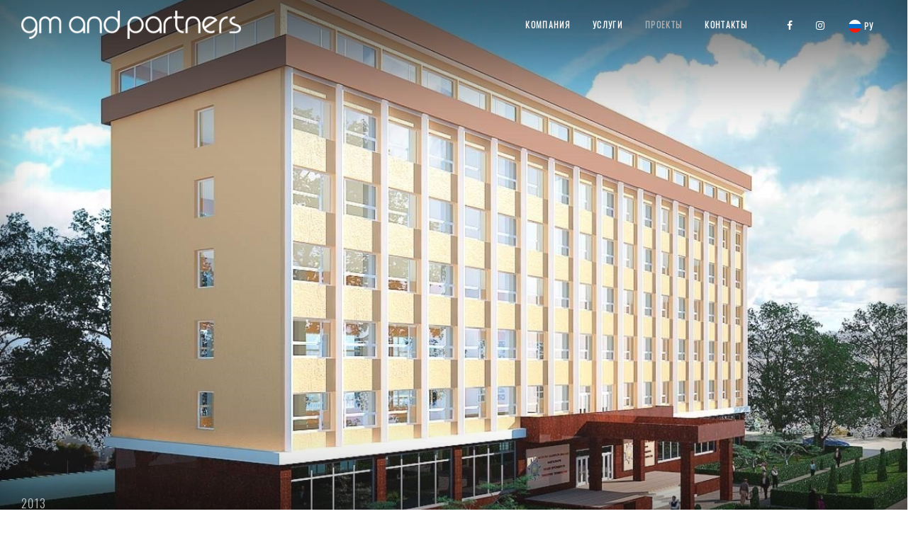

--- FILE ---
content_type: text/html; charset=utf-8
request_url: http://gmandpartners.com/project/103
body_size: 4051
content:
<!DOCTYPE html>
<html xmlns="http://www.w3.org/1999/xhtml">
	<head>
		<meta charset="utf-8" />
		<meta http-equiv="X-UA-Compatible" content="IE=edge">
		<title>GM and Partners</title>
		<meta name="description" content="GM and Partners">
		<meta name="keywords" content="GM and Partners">
		<meta name="copyright" content="Компания ШЕДЕВР">
		<meta name="author" content="Компания ШЕДЕВР">
		<meta name="generator" content="CMS AURA">
		<meta name="Robots" content="All">
		<meta name="viewport" content="width=device-width,initial-scale=1.0,maximum-scale=1" />
		<link rel="shortcut icon" href="/favicon.ico" type="image/x-icon">
		<link rel="icon" href="/favicon.ico" type="image/x-icon">
		<link rel="stylesheet" href="/css/plugins.css?v=2.4"/>
		<link rel="stylesheet" href="/css/theme.css?v=2.4"/>
		<link rel="stylesheet" href="/css/default.css"/>
		<link rel="stylesheet" href="/css/custom.css"/>
				<script src="http://api-maps.yandex.ru/2.0.28/?lang=ru-RU&load=package.standard" type="text/javascript"></script>
		<script src="/js/map/view.js" type="text/javascript"></script>
			</head>
	<body>
		<div class="page-loader bg-white">
			<div class="v-center t-center">
				<div class="relative"><div class="loader-signal no-pt"><p class="loader__label"><img src="/img/logo_second.png" alt=""></p></div></div>
			</div>
		</div>
		<nav id="navigation" class="white-nav shrink modern hover4 radius-drop" data-offset="55">
			<div class="columns clearfix container-xl">
				<div class="logo">
					<a href="/">
						<img src="/img/logo.png" data-second-logo="/img/logo_second.png" alt="">
						<img src="/img/logo_2x.png" data-second-logo="/img/logo_second_2x.png" class="retina-logo" alt="">
					</a>
				</div>
				<div class="nav-elements">
					<ul class="clearfix nav no-ls normal">
												<li><a href="https://facebook.com/165567316840729/" target="_blank" class="radius bg-transparent opacity-hover social-trigger social-trigger-fb social-triggers1"><i class="fa fa-facebook"></i></a></li>						<li><a href="https://instagram.com/gmandpartners/" target="_blank" class="radius bg-transparent opacity-hover social-trigger social-trigger-ig social-triggers2"><i class="fa fa-instagram"></i></a></li>																																																<li class="dropdown-toggle"><a href="#" class="flag-item"><img src="/img/flag-ru.png" alt=""> <span>РУ</span></a>
													<ul class="dropdown-menu capitalize medium to-right">
																<li><a href="//en.gmandpartners.com" class="flag-item"><img src="/img/flag-uk.png" alt=""> <span>EN</span></a></li>								<li><a href="//tj.gmandpartners.com" class="flag-item"><img src="/img/flag-tj.png" alt=""> <span>ТҶ</span></a></li>							</ul>
						</li>
											</ul>
				</div>
								<div class="nav-menu">
					<ul class="nav clearfix uppercase">
						<li class="dropdown-toggle"><a href="/company" class="mobiletapoff ">Компания</a>
							<ul class="dropdown-menu to-right">
								<li><a href="/company">О нас</a></li>
								<li><a href="/news">Пресс-центр</a></li>
								<li><a href="/vacancies">Вакансии</a></li>
							</ul>
						</li>
						<li class="dropdown-toggle"><a href="/services" class="mobiletapoff ">Услуги</a>
							<ul class="dropdown-menu to-right">
																<li>
									<a href="/services#service1">
										Архитектура									</a>
								</li>
																<li>
									<a href="/services#service2">
										Интерьер									</a>
								</li>
																<li>
									<a href="/services#service3">
										Конструирование									</a>
								</li>
																<li>
									<a href="/services#service4">
										Эко-инженерия									</a>
								</li>
																<li>
									<a href="/services#service5">
										Ландшафтный дизайн									</a>
								</li>
																<li>
									<a href="/services#service6">
										Промышленный дизайн									</a>
								</li>
																<li>
									<a href="/services#service7">
										Макетирование									</a>
								</li>
																<li>
									<a href="/services#service8">
										Визуализация и фильм									</a>
								</li>
																<li>
									<a href="/services#service9">
										Эскизный проект									</a>
								</li>
																<li>
									<a href="/services#service10">
										Генпроектировщик									</a>
								</li>
																<li>
									<a href="/services#service11">
										Авторский надзор									</a>
								</li>
															</ul>
						</li>
						<li class="dropdown-toggle"><a href="/projects" class="mobiletapoff activenav">Проекты</a>
							<ul class="dropdown-menu to-right">
																<li>
									<a href="/projects/1">
										Генеральные планы									</a>
								</li>
																<li>
									<a href="/projects/2">
										Жилье									</a>
								</li>
																<li>
									<a href="/projects/3">
										Общественные + Офисные									</a>
								</li>
																<li>
									<a href="/projects/4">
										Многофункциональные									</a>
								</li>
																<li>
									<a href="/projects/5">
										Образования + Медицина									</a>
								</li>
																<li>
									<a href="/projects/6">
										Культурные									</a>
								</li>
																<li>
									<a href="/projects/7">
										Спортивные									</a>
								</li>
																<li>
									<a href="/projects/8">
										Транспорт + Промышленные									</a>
								</li>
																<li>
									<a href="/projects/9">
										Интерьер дизайн									</a>
								</li>
																<li>
									<a href="/projects/10">
										Ландшафтный дизайн									</a>
								</li>
															</ul>
						</li>
						<script>
						$(document).ready(function($) {
							var probablyPhone=((/iphone|android|ie|blackberry|fennec/).test(navigator.userAgent.toLowerCase()) && 'ontouchstart' in document.documentElement);
							if(probablyPhone==true){
								$(".mobiletapoff").attr("href","#");
							}
						});
						</script>
						<li><a href="/contacts" class="">Контакты</a></li>
					</ul>
				</div>
							</div>
		</nav>
				<section id="home" class="t-center white fullwidth relative shadow-top-and-bottom">
			<div class="background-slider" data-slick='{"speed": 1100, "autoplaySpeed": 6000 }'>
								<div class="slide" data-background="/uploads/103_cover.jpg"></div>
			</div>
			<div class="container-xl xxxl-pt xs-pb skrollr">
				<div class="t-left white relative md-pt">
					<p class="gray4 font-16"><a href="/projects/year/2013">2013</a></p>
					<h1 class="bold-title">
						РЕКОНСТРУКЦИЯ ФАСАД АГЕНТСТВА 
											</h1>
					<p class="gray3 font-16 category-name uppercase">
						Общественные + Офисные											</p>
				</div>
			</div>
		</section>

		<div id="sections">
			<div class="row clearfix">
				<section class="col-md-3 col-sm-3 col-xs-6 xs-py sm-px">
					<h4 class="bold-subtitle">Информация</h4>
					<h5 class="gray7 t-left xxs-mt">
						Общая площадь территории: ~1 900,00 м2;<br>Общая площадь застройки: ~810,00 м2; <br>Общая площадь здания: ~12 600,00 м2; <br>Строительный объем: ~40 600,00 м3; <br>Этажность: 7 этажей.					</h5>
				</section>
				<section class="col-md-3 col-sm-3 col-xs-6 xs-py sm-px">
					<h4 class="bold-subtitle">Авторский коллектив</h4>
					<h5 class="gray7 t-left xxs-mt">
						Главный архитектор - Аноров Г. С.<br>Архитекторы - Содиков Н. Ш., Азизов Ф. Ф.<br>3d-визуализация - Шокалонов Дж.Ш. Содиков Н. Ш Назаров О. А.<br>Инженер-конструктор - Шерматов С. А.					</h5>
				</section>
				<section class="col-md-3 col-sm-3 col-xs-6 xs-py sm-px">
					<h4 class="bold-subtitle">Хронология</h4>
					<h5 class="gray7 t-left xxs-mt">
						Проектирование: 2013 г;<br>Строительство: <br>Эксплуатация:					</h5>
				</section>
				<section class="col-md-3 col-sm-3 col-xs-6 xs-py sm-px">
					<h4 class="bold-subtitle">Адрес</h4>
					<h5 class="gray7 t-left xxs-mt">
						Заказчик: Частный лицо;<br>Эксплуататор: Частный лицо;<br>Адрес: город Душанбе,					</h5>
				</section>
			</div>
		</div>

										<div class="container-xl"><div class="divider-1 font-11 uppercase container-xl bold gray7 xxs-mb"><span>Дизайн</span></div></div>
		<div class="custom-slider container-xl block-img qdr-controls c-grab xxs-mb lightbox_gallery" data-slick='{"dots": false, "autoplay": false, "autoplaySpeed": 1500, "arrows": false, "fade": false, "draggable":true, "slidesToShow": 4, "slidesToScroll": 1}'>
						<div class="gap-10">
				<a href="/uploads/103_1_0.jpg" class="thumbnail-img block-img height-225 objectcover">
					<img src="/image/preview/103_1_0.jpg" alt="" class="objectphoto">
					<div class="img-overlay"><div class="overlay-wrap"><i class="fa fa-expand font-20"></i></div></div>
				</a>
			</div>
						<div class="gap-10">
				<a href="/uploads/103_1_1.jpg" class="thumbnail-img block-img height-225 objectcover">
					<img src="/image/preview/103_1_1.jpg" alt="" class="objectphoto">
					<div class="img-overlay"><div class="overlay-wrap"><i class="fa fa-expand font-20"></i></div></div>
				</a>
			</div>
						<div class="gap-10">
				<a href="/uploads/103_1_2.jpg" class="thumbnail-img block-img height-225 objectcover">
					<img src="/image/preview/103_1_2.jpg" alt="" class="objectphoto">
					<div class="img-overlay"><div class="overlay-wrap"><i class="fa fa-expand font-20"></i></div></div>
				</a>
			</div>
						<div class="gap-10">
				<a href="/uploads/103_1_3.jpg" class="thumbnail-img block-img height-225 objectcover">
					<img src="/image/preview/103_1_3.jpg" alt="" class="objectphoto">
					<div class="img-overlay"><div class="overlay-wrap"><i class="fa fa-expand font-20"></i></div></div>
				</a>
			</div>
					</div>
				
								
										<div class="container-xl"><div class="divider-1 font-11 uppercase container-xl bold gray7 xxs-mt xxs-mb"><span>Строительство</span></div></div>
		<div class="custom-slider container-xl block-img qdr-controls c-grab xxs-mb lightbox_gallery" data-slick='{"dots": false, "autoplay": false, "autoplaySpeed": 1500, "arrows": false, "fade": false, "draggable":true, "slidesToShow": 4, "slidesToScroll": 1}'>
						<div class="gap-10">
				<a href="/uploads/103_3_0.jpg" class="thumbnail-img block-img height-225 objectcover">
					<img src="/image/preview/103_3_0.jpg" alt="" class="objectphoto">
					<div class="img-overlay"><div class="overlay-wrap"><i class="fa fa-expand font-20"></i></div></div>
				</a>
			</div>
						<div class="gap-10">
				<a href="/uploads/103_3_1.jpg" class="thumbnail-img block-img height-225 objectcover">
					<img src="/image/preview/103_3_1.jpg" alt="" class="objectphoto">
					<div class="img-overlay"><div class="overlay-wrap"><i class="fa fa-expand font-20"></i></div></div>
				</a>
			</div>
						<div class="gap-10">
				<a href="/uploads/103_3_2.jpg" class="thumbnail-img block-img height-225 objectcover">
					<img src="/image/preview/103_3_2.jpg" alt="" class="objectphoto">
					<div class="img-overlay"><div class="overlay-wrap"><i class="fa fa-expand font-20"></i></div></div>
				</a>
			</div>
					</div>
				
		
		
				<div class="post-pagination clearfix bg-white dark xxs-pt">
			<a href="/project/102" class="prev pagination clearfix">
				<div class="post-image"><img src="/img/preview.jpg" alt="post image" class="circle"></div>
				<div class="icon"><i class="icon-arrow-left"></i></div>
				<div class="texts">
					<h4 class="bold-subtitle font-17">
						РЕСПУБЛИКАНСКИЙ МЕДИЦИНСКИЙ КОЛЛЕДЖ					</h4>
					<p class="gray6 font-13 semibold">Предыдущая работа</p>
				</div>
			</a>
			<a href="/projects/3" class="all no-border bg-gray3-hover"><i class="fa fa-th"></i></a>
			<a href="/project/104" class="next pagination clearfix">
				<div class="post-image"><img src="/img/preview.jpg" alt="post image" class="circle"></div>
				<div class="icon"><i class="icon-arrow-right"></i></div>
				<div class="texts">
					<h4 class="bold-subtitle font-17">
						ТОЧКА ОБСЛУЖИВАНИЯ И АПТЕКА					</h4>
					<p class="gray6 font-13 semibold">Следующая работа</p>
				</div>
			</a>
		</div>								<footer id="footer" class="classic_footer bg-white">
			<div class="footer-bottom bg-gray1 bt-1 border-gray3 xxs-mt xxs-pt xxs-pb">
				<div class="container-xl">
					<div class="row clearfix calculate-height t-center-xs">
						<div class="col-sm-6 col-xs-12 table-im t-left height-auto-mobile t-center-xs">
							<div class="v-middle"><a href="#top"><img src="/img/logo_second.png" alt="logo icon" class="logo"></a></div>
						</div>
						<div class="col-sm-6 col-xs-12 table-im t-right height-auto-mobile t-center-xs xxs-mt-mobile">
							<p class="v-middle gray7">© 2019. Спроектировано <a href='https://shedevr.com' title='Шедевральная разработка сайтов' target='_blank' class='dark-hover underline-hover'>IT-компанией ШЕДЕВР</a>.</p>
						</div>
					</div>
				</div>
			</div>
		</footer>
								<script type="text/javascript" src="/js/jquery.min.js?v=2.3"></script>
		<script type="text/javascript" src="/js/scripts.js?v=2.3"></script>
		<!-- Yandex.Metrika counter -->
<script type="text/javascript" >
   (function(m,e,t,r,i,k,a){m[i]=m[i]||function(){(m[i].a=m[i].a||[]).push(arguments)};
   m[i].l=1*new Date();k=e.createElement(t),a=e.getElementsByTagName(t)[0],k.async=1,k.src=r,a.parentNode.insertBefore(k,a)})
   (window, document, "script", "https://mc.yandex.ru/metrika/tag.js", "ym");

   ym(55677922, "init", {
        clickmap:true,
        trackLinks:true,
        accurateTrackBounce:true
   });
</script>
<noscript><div><img src="https://mc.yandex.ru/watch/55677922" style="position:absolute; left:-9999px;" alt="" /></div></noscript>
<!-- /Yandex.Metrika counter -->			</body>
</html>

--- FILE ---
content_type: text/css
request_url: http://gmandpartners.com/css/theme.css?v=2.4
body_size: 49900
content:

/*
	Quadra Multi Concept HTML5 Theme
	http://goldeyestheme.com
	http://themeforest.net/user/goldeyes

	- Shorcodes and helper classes
	- Theme Section and Skeleton styles
*/

/* Theme Reset */
	html, body{ width:100%; max-width: 100%; height:auto; padding:0; margin:0; -webkit-font-smoothing: antialiased; -moz-osx-font-smoothing: grayscale; }
	body{ overflow-x: hidden !important; overflow-y: scroll; -webkit-tap-highlight-color:rgba(0,0,0,0.3); font-style: normal; font-weight: 400; font-size: 14px; font-family: 'Open Sans', sans-serif; line-height: 24px; letter-spacing: 0px; color: #333;}
	section, .cover{ background-size:cover; background-position: center center; background-repeat: no-repeat; }
	::selection{color:white;}
	body.no-selection ::selection{ color:inherit !important; background:transparent !important; }
	html, body, form, fieldset, p, div, h1, h2, h3, h4, h5, h6{ -webkit-text-size-adjust:none; }
	/* Undragable Images */
	img{ -moz-user-select: none; -webkit-user-select: none; -ms-user-select: none; -webkit-user-drag: none; }
	.h1, .h2, .h3, .h4, .h5, .h6, h1, h2, h3, h4, h5, h6,p{ color: inherit; font-variant-ligatures: common-ligatures; line-height: 1.4; padding:0; margin:0; }
	h1, .h1{ font-size: 36px; } h2, .h2{ font-size: 32px; } h3, .h3{ font-size: 24px; } h4, .h4{ font-size: 18px; } h5, .h5{ font-size: 14px; } h6, .h6{ font-size: 12px; }
	ol, ul{ list-style: none; padding: 0; }
	a, a:hover, a:focus, button, button:hover, button:focus{ text-decoration: none; color: inherit; cursor: pointer; }
	*{ border:0; vertical-align: baseline; -webkit-box-sizing: border-box; -moz-box-sizing: border-box; box-sizing: border-box; }
	*, *:hover, *:focus{ outline:none !important; }



/* ============================================================ */
/* Theme Shortcodes & Helper Classes - Without Javascript support
/* ============================================================ */

/* Font Styles */
	/* Example Fonts */
	.opensans{ font-family: "Open Sans", "PT Sans", sans-serif; }
	.raleway{ font-family: 'Raleway', sans-serif; }
	.dosis{ font-family: 'Dosis', sans-serif; }
	.montserrat{ font-family: 'Montserrat', sans-serif; }
	.lato{ font-family: "Lato", "PT Sans", sans-serif; }
	.poppins{ font-family: "Poppins", "PT Sans", sans-serif; }
	.merriweather{ font-family: 'Merriweather', serif; }
	.lora{ font-family: 'Lora', serif; }
	.titillium{ font-family: 'Titillium Web', sans-serif; }
	.anton{ font-family: 'Anton', sans-serif; }
	.oswald{ font-family: 'Oswald', sans-serif; }
	.fjalla{ font-family: 'Fjalla One', sans-serif; }
	.playfair{ font-family: 'Playfair Display', serif; }
	.droid{ font-family: 'Droid Serif', serif; }
	/* Styles */
	.italic{ font-style: italic;}
	.uppercase{ text-transform: uppercase;}
	.capitalize{ text-transform: capitalize !important;}
	.transform-none{ text-transform: none !important; }
	.t-left,.t-left.row,.t-left>.row{text-align: left; justify-content: left;}
	.t-center,.t-center.row,.t-center>.row{text-align: center; justify-content: center;}
	.t-right,.t-right.row,.t-right>.row{text-align: right; justify-content: right;}
	.t-justify{text-align: justify;}
	.t-vertical{ writing-mode: vertical-rl; }
	.t-shadow{ text-shadow: 2px 2px 6px rgba(0,0,0,0.1); }
	.light{font-weight: 300;}
	.normal{font-weight: 400 !important;}
	.normal-title{font-weight: 400; letter-spacing: -1.8px;}
	.normal-subtitle{font-weight: 400; letter-spacing: -0.8px;}
		@media only screen and (max-width: 992px){
			.normal-title{ letter-spacing: -0.8px;}
			.normal-subtitle{ letter-spacing: -0.5px;}
		}
	.medium{font-weight: 500 !important;}
	.medium-title{font-weight: 500; letter-spacing: -1.6px;}
	.medium-subtitle{font-weight: 500; letter-spacing: -0.6px;}
		@media only screen and (max-width: 992px){
			.medium-title{ letter-spacing: -0.8px;}
			.medium-subtitle{ letter-spacing: -0.5px;}
		}
	.semibold-title{font-weight: 600; letter-spacing: -1.6px;}
	.semibold-subtitle{font-weight: 600; letter-spacing: -0.6px;}
		@media only screen and (max-width: 992px){
			.semibold-title{ letter-spacing: -0.8px;}
			.semibold-subtitle{ letter-spacing: -0.5px;}
		}
	.semibold{font-weight: 600 !important;}
	.bold{font-weight: 700;}
	.bolder{font-weight: 800;}
	.bold-title{font-weight: 700; letter-spacing: -2.1px; line-height: 125%; }
	.bold-subtitle{font-weight: 700; letter-spacing: -0.8px;}
		@media only screen and (max-width: 992px){
			.bold-title{ letter-spacing: -0.8px;}
			.bold-subtitle{ letter-spacing: -0.5px;}
		}
	.extrabold{font-weight: 900;}
	.extrabold-title{font-weight: 900; letter-spacing: -2.2px;}
	.extrabold-subtitle{font-weight: 900; letter-spacing: -1.2px;}
		@media only screen and (max-width: 992px){
			.extrabold-title{ letter-spacing: -0.8px;}
			.extrabold-subtitle{ letter-spacing: -0.5px;}
		}
	.no-ls{letter-spacing: 0 !important;}
	.lh-normal{line-height: normal;}
	.lh-xs{ line-height: 90%; }
	.lh-sm{ line-height: 120%; }
	.lh-md{ line-height: 150%; }
	.lh-lg{ line-height: 200%; }
	.lh-xl{ line-height: 240%; }
		@media only screen and (max-width: 768px){ .lh-sm-mobile{ line-height: normal !important; }}
	.fstyle-normal{ font-style: normal; }
	.underline,.underline-hover:hover,.underline-hover-links a:hover,.underline-hover-all:hover *{ text-decoration: underline !important; }
	.overline,.overline-hover:hover,.overline-hover-links a:hover,.overline-hover-all:hover *{ text-decoration: line-through !important; }
	.underline-dashed{ border-bottom:1px dashed; word-spacing: -1px;}
	.text-background{ -webkit-background-clip: text !important; -webkit-text-fill-color: transparent; background-size:cover; background-position: center; }
	.text-shadow{ text-shadow: 0px 1px 20px rgba(0,0,0,0.1)}
	/* Inherit Font Styles */
	.paragraph{ font-size:14px; line-height: 32px; margin-bottom:15px;}
		@media only screen and (max-width: 1400px){ .paragraph{ font-size: 13px; line-height: 23px; } }
	.lh-inherit{line-height: inherit;}
	.fs-inherit{font-size: inherit;}
	.fw-inherit{font-weight: inherit;}
	.ff-inherit{font-family: inherit;}
	.color-inherit{color:inherit;}
	/* Large Texts */
	.text-lg, .font-40{ font-size:40px; }
	.text-lg1, .font-50{ font-size:50px; }
	.text-lg2{ font-size:60px; }
	.text-lg3{ font-size:80px; }
	.text-lg4{ font-size:90px; }
	.text-lg5{ font-size:120px; }
	.text-lg6{ font-size:150px; }
	.font-10{ font-size:10px !important; } .font-11{ font-size:11px !important; } .font-12{ font-size:12px !important; } .font-13{ font-size:13px !important; } .font-14{ font-size:14px !important; } .font-15{ font-size:15px !important; } .font-16{ font-size:16px !important; } .font-17{ font-size:17px !important; } .font-18{ font-size:18px !important; } .font-19{ font-size:19px !important; } 
	.font-20{ font-size:20px !important; } .font-21{ font-size:21px !important; } .font-22{ font-size:22px !important; } .font-23{ font-size:23px !important; } .font-24{ font-size:24px !important; } .font-25{ font-size:25px !important; } .font-30{ font-size:30px !important; } .font-35{ font-size:35px !important; } .font-45{ font-size:45px !important; } .font-55{ font-size:55px !important; }
	/* Responsive Headings */
		@media only screen and (max-width: 768px){.text-lg,.text-lg1,.text-lg2,.text-lg3,.text-lg4,.text-lg5,.text-lg6{ font-size:40px; } }
		@media only screen and (max-width: 550px){.text-lg,.text-lg1,.text-lg2,.text-lg3,.text-lg4,.text-lg5,.text-lg6{ font-size:30px; } h1,.h1{ font-size:28px; } h2,.h2{ font-size:24px; } h3,.h3{ font-size:20px; } }
		@media only screen and (max-width: 361px){.text-lg,.text-lg1,.text-lg2,.text-lg3,.text-lg4,.text-lg5,.text-lg6{ font-size:26px; } h1,.h1{ font-size:25px; } h2,.h2{ font-size:21px; } h3,.h3{ font-size:18px; } }
	/* Mobile Texts */
		@media only screen and (max-width: 900px){.font-10-mobile{ font-size:10px !important;}.font-11-mobile{ font-size:11px !important;}.font-12-mobile{font-size:12px !important;}.font-13-mobile{font-size:13px !important;}.font-14-mobile{font-size:14px !important;}.font-15-mobile{font-size:15px !important;}.font-16-mobile{font-size:16px !important;}.font-17-mobile{font-size:17px !important;}.font-18-mobile{font-size:18px !important;}.font-19-mobile{font-size:19px !important;}.font-20-mobile,.text-mobile{font-size:20px !important;}.font-21-mobile{font-size:21px !important;}.font-22-mobile{font-size:22px !important;}.font-23-mobile{font-size:23px !important;}.font-24-mobile{font-size:24px !important;}.font-25-mobile{font-size:25px !important;}.text-mobile-lg{font-size:27px !important;}.font-30-mobile{font-size:30px !important;}.font-35-mobile,.text-mobile-xl{font-size:35px !important;}.font-40-mobile{font-size:40px !important;}.font-45-mobile{font-size:45px !important;}.font-50-mobile{font-size:50px !important;}.font-55-mobile,.text-mobile-xxl{ font-size:55px !important;}.text-mobile-extreme{ font-size:120px !important;}}
	/* Text Align Center for Mobile */
		@media only screen and (max-width: 768px){ .t-center-sm,.t-center-sm>.row,.t-center-sm.row,.t-center-mobile,.t-center-mobile>.row,.t-center-mobile.row{ text-align:center !important; justify-content: center; } }
		@media only screen and (max-width: 576px){ .t-center-xs,.t-center-xs>.row,.t-center-xs.row{ text-align:center !important; justify-content: center; } }
	/* Text Align Center for Mobile */
	.badge{ display: inline-block; min-width: 15px; padding: 3px 10px; font-size: 11px; margin:0 3px; font-weight: inherit; color: #fff; line-height: normal; text-align: center; white-space: nowrap; vertical-align: middle; background-color: #777; border-radius: 10px; }
	.badge.badge-lg{ padding: 5px 14px; font-size: inherit; font-weight: inherit; }
	.disable-hover, .disable-hover * { pointer-events: none !important; }
	.label{ display: inline; padding: .2em .6em .3em; font-size: 75%; font-weight: 700; line-height: 1; color: #fff; text-align: center; white-space: nowrap; vertical-align: baseline; border-radius: .25em; }
/* Display Settings */
	.white,.white-hover:hover{color:white !important;}
	.bg-white,.bg-white-hover:hover, .bg-white-focus:focus{background-color:white !important;}
	.dark,.dark-hover:hover{ color:#333 !important; }
	.black,.black-hover:hover{ color:#000 !important; }
	.bg-dark,.bg-dark-hover:hover{background-color:#212121 !important;}
	.bg-dark1,.bg-dark1-hover:hover{background-color:#191919 !important;}
	.bg-dark2,.bg-dark2-hover:hover{background-color:#161616 !important;}
	.bg-dark3,.bg-dark3-hover:hover{background-color:#111 !important;}
	.bg-night,.bg-night-hover:hover{background-color:#1b1c1f !important;}
	.bg-night1,.bg-night1-hover:hover{background-color:#191a1c !important;}
	.bg-night2,.bg-night2-hover:hover{background-color:#151718 !important;}
	.bg-night3,.bg-night3-hover:hover{background-color:#111213 !important;}
	.bg-black,.bg-black-hover:hover{background-color:#000 !important;}
	.opacity-hover:hover,.opacity-hover-container>*:hover,.opacity-hover-links a:hover,.opacity-hover-links button:hover{opacity: 0.7 !important;}
	.opacity-hover-reverse{ opacity:0.7; }
	.opacity-hover-reverse:hover{ opacity:1 !important; }
	.border-white,.border-white-hover:hover{border-color:white !important;}
	.border-transparent,.border-transparent-hover:hover{ border-color:transparent !important; }
	.dark-section{background-color:#222; color:#ccc;}
	.transparent,.transparent-hover:hover{background:transparent !important;}
	.fullwidth,.width-full{width:100%; }
	.fullheight{height: 100% !important;}
	.bodywidth{ margin:0 auto; }
	.fullscreen{width: 100%; min-height: 100%; left:0; top:0;}
	.bg-changeable{ -webkit-transition: background 0.3s; -moz-transition: background 0.3s; transition: background 0.3s; }
	.bg-pattern, .bg-pattern>.bg-animator:after{ background-repeat: repeat !important; background-size: auto auto !important; }
	.pattern:after{background-image:url(../images/pattern.png); background-repeat: repeat; background-size: auto; }
	.pattern1:after{background-image:url(../images/pattern1.jpg); background-repeat: repeat; background-size: auto; }
	.pattern-black:after{background-image:url(../images/pattern-black.png); background-repeat: repeat; background-size: auto; }
	.pattern-white:after{background-image:url(../images/pattern-white.png); background-repeat: repeat; background-size: auto; }
	.halfwidth{width: 50%; max-width: 50%;}
	.width-auto{width: auto !important;}
	.height-auto{height: auto;}
		@media only screen and (max-width: 768px){.height-auto-mobile{height: auto !important;} .mnh-auto-mobile{min-height: auto !important;} .relative-xs,.relative-mobile{ position: relative !important; }}
	.mxw-full{ max-width: 100%; }
	.mxh-full{ max-height: 100%; }
	.relative{position: relative !important;}
	.absolute{position: absolute;}
	.absolute-im{position: absolute !important;}
	.fixed{position: fixed}
	.fixed-im{position: fixed !important;}
	.block,.block-links>a,.all-block-links a{display: block;}
	.inline-block,.inline-block-links>a{display: inline-block !important;}
	.block-im{display: block !important;}
	.table{display: table;}
	.table-im{ display: table !important; }
		@media only screen and (max-width: 768px){.block-mobile{display: block !important;} .inline-block-mobile{ display: inline-block !important; }}
	.none{display:none !important;}
	.nowrap{white-space:nowrap;}
	.ws-normal{ white-space: normal;}
	.f-left{float: left !important;}
	.f-right{float: right !important;}
	.f-none{float: none !important;}
	.no-padding{padding:0 !important;}
	.no-pt{ padding-top:0 !important; }
	.no-pl{ padding-left:0 !important; }
	.no-pr{ padding-right:0 !important; }
	.no-pb{ padding-bottom:0 !important; }
	.no-px{ padding-left:0 !important; padding-right: 0 !important; }
	.z-index-0{z-index: 0;}
	.z-index-1{z-index: 1;}
	.z-index-2{z-index: 2;}
	.no-margin{ margin:0 !important; }
	.no-mt{ margin-top:0 !important; }
	.no-ml{ margin-left:0 !important; }
	.no-mr{ margin-right:0 !important; }
	.no-mb{ margin-bottom:0 !important; }
	.no-mx{ margin-left:0 !important; margin-right:0 !important; }
	.no-margin-im{margin:0 !important;}
		@media only screen and (max-width: 768px){
			.f-none-mobile,.f-none-sm{ float: none !important; }
		 }
	.no-pm{padding:0; margin:0;}
	.no-pm-im{padding:0 !important; margin:0 !important;}
	.no-radius,.no-radius-hover:hover{border-radius: 0 !important;}
	.radius,.radius-hover:hover{ border-radius: 5px !important; }
	.radius-sm,.radius-sm-hover:hover{ border-radius: 6px !important; }
	.radius-md,.radius-md-hover:hover{ border-radius: 12px !important; }
	.radius-lg,.radius-lg-hover:hover{ border-radius: 40px !important; }
	.radius-xl,.radius-xl-hover:hover{ border-radius: 60px !important; }
	.radius-no-lt{ border-top-left-radius: 0px !important; }
	.radius-no-rt{ border-top-right-radius: 0px !important; }
	.radius-no-lb{ border-bottom-left-radius: 0px !important; }
	.radius-no-rb{ border-bottom-right-radius: 0px !important; }
	.radius-no-right{ border-bottom-right-radius: 0px !important; border-top-right-radius: 0px !important; }
	.radius-no-left{ border-bottom-left-radius: 0px !important; border-top-left-radius: 0px !important; }
	.no-border{border:none !important;}
	.m-auto{margin-left: auto; margin-right: auto;}
		@media only screen and (max-width: 768px){ .m-auto-mobile{margin-left:auto !important; margin-right: auto !important; } }
	.o-hidden{overflow: hidden;}
	.o-scroll{overflow: scroll;}
	.o-auto{overflow: auto;}
	.o-visible{overflow: visible !important;}
	.c-pointer{cursor:pointer;}
	.c-default{cursor: default !important;}
	.c-disabled{ cursor: not-allowed; }
	.c-move{ cursor: move; }
	.c-resize{ cursor:ew-resize; }
	.c-vertical-resize{ cursor:ns-resize; }
	.c-grab{cursor: grab !important; cursor: -moz-grab !important; cursor: -webkit-grab !important; }
	.c-grab:active{cursor: grabbing; cursor: -moz-grabbing;cursor: -webkit-grabbing;}
	.border-none,.border-none-links a{border: none !important;}
	.no-border-top{ border-top:none !important; }
	.no-border-right{ border-right:none !important; }
	.no-border-bottom{ border-bottom:none !important; }
	.no-border-left{ border-left:none !important; }
	.bt-1, .bb-1, .bl-1, .br-1, .border-1, .border-2,.border-3,.border-4,.border-5{ border-style: solid; }
	*[class*="bt-"], *[class*="bl-"], *[class*="br-"], *[class*="bb-"]{ border-style: solid; }
	.border-dotted,.b-dotted{ border-style: dotted !important; }
	.border-dashed,.b-dashed{ border-style: dashed !important; }
	.border-solid,.b-solid,.solid{ border-style: solid !important; }
	.bs-none,.bs-none-hover:hover,.bs-none-focus:focus{ box-shadow:none !important; }
	.bs-sm,.bs-sm-hover:hover,.bs-sm-focus:focus{ box-shadow: 0px 0px 2px 0px rgba(0,0,0,0.1) !important }
	.box-shadow,.bs-hover:hover,.bs-focus:focus{ box-shadow: 2px 10px 25px 0px rgba(0,0,0,0.2) !important }
	.bs-light,.bs-light-hover:hover,.bs-light-focus:focus{ box-shadow: 2px 10px 25px 0px rgba(0,0,0,0.06) !important }
	.bs-md,.bs-md-hover:hover,.bs-md-focus:focus{ box-shadow: 2px 20px 45px 5px rgba(0,0,0,0.1) !important }
	.bs-lg,.bs-lg-hover:hover,.bs-lg-focus:focus{ box-shadow: 2px 20px 45px 5px rgba(0,0,0,0.2) !important }
	.bs-xl,.bs-xl-hover:hover,.bs-xl-focus:focus{ box-shadow: 2px 25px 65px 5px rgba(0,0,0,0.2) !important }
	.bs-inset,.bs-inset-hover:hover,.bs-inset-focus:focus{ -webkit-box-shadow: 0 18px 36px -13px rgba(0,0,0,0.5) !important; -moz-box-shadow: 0 18px 36px -13px rgba(0,0,0,0.5) !important; box-shadow: 0 21px 42px -14px rgba(0,0,0,0.5) !important; }
	.slow{ -webkit-transition: all 0.3s !important; -moz-transition: all 0.3s !important; transition: all 0.3s !important; }
	.slow1{ -webkit-transition: all 0.2s !important; -moz-transition: all 0.2s !important; transition: all 0.2s !important; }
	.slow-qdr{ -webkit-transition: all 0.8s cubic-bezier(0.77, 0, 0.2, 1) !important; -moz-transition: all 0.8s cubic-bezier(0.77, 0, 0.2, 1) !important; transition: all 0.8s cubic-bezier(0.77, 0, 0.2, 1) !important; }
	.vertical-center{top:50%; position: relative;}
	.move-up-half{ top:50%; -webkit-transform: translateY(-50%); -moz-transform: translateY(-50%); -ms-transform: translateY(-50%); transform: translateY(-50%); }
	.v-center,.v-center-mb{ top:50%; position: relative; will-change: transform; -webkit-transform: translateY(-50%); -moz-transform: translateY(-50%); -ms-transform: translateY(-50%); transform: translateY(-50%); }
	.v-center2{ top:95%; position: relative; will-change: transform; -webkit-transform: translateY(-95%); -moz-transform: translateY(-95%); -ms-transform: translateY(-95%); transform: translateY(-95%); }
		@media only screen and (max-width: 992px){
			.v-normal-mobile,.v-normal-mb{ top:0% !important; padding-top:15px !important; padding-bottom:15px !important; position: relative; -webkit-transform: translateY(0%) !important; -moz-transform: translateY(0) !important; -ms-transform: translateY(0%) !important; transform: translateY(0%) !important; }
			.v-center-mb{ padding-top:0 !important; padding-bottom:0 !important; }
		}
	.v-top{ display: table-cell; vertical-align:top !important; }
	.v-middle{ display: table-cell !important; vertical-align:middle !important; }
	.v-bottom{ display: table-cell !important; vertical-align:bottom !important; }
	.vertical-col-lines{ position: fixed; left:0; top:0; right: 0; bottom:0; }
	.vertical-col-lines div{ height: 100%; padding: 0; border-right: 1px solid rgba(118,118,118,0.14);}
	.container-xl{height: auto; display: block; width: 100%; margin:0 auto; padding-left:15px; padding-right:15px;}
	.container-lg{max-width: 1620px; height: auto; display: block; width: 100%; margin:0 auto; padding-left:0; padding-right:0;}
		body.left-side-menu-active .container-md,
		body.right-side-menu-active .container-md,
		body.left-side-menu-active .container-lg,
		body.right-side-menu-active .container-lg{ padding-left:15px; padding-right:15px;}
		@media only screen and (max-width: 1630px){.container-lg{ padding-left:15px; padding-right:15px; }}
	.container-md{max-width: 1440px; height: auto; display: block; width: 100%; margin:0 auto; padding-left:0; padding-right:0;}
		@media only screen and (max-width: 1455px){.container-md{ padding-left:15px; padding-right:15px; } }
	.container{max-width: 1200px; height: auto; display: block; width: 100%; margin:0 auto; padding-left:0; padding-right:0;}
		@media only screen and (max-width: 1441px){.container{ max-width: 1000px; padding-left:15px; padding-right:15px; }}
	.container-sm{max-width: 900px; height: auto; display: block; width: 100%; margin:0 auto; padding-left:0; padding-right:0;}
		@media only screen and (max-width: 915px){.container-sm{ padding-left:15px; padding-right:15px; }}
	.container-xs{max-width: 480px; height: auto; display: block; width: 100%; margin:0 auto; padding-left:0; padding-right:0;}
		@media only screen and (max-width: 495px){.container-xs{ padding-left:15px; padding-right:15px; }}
		@media only screen and (max-width: 1485px){body.left-side-menu-active .container, body.right-side-menu-active .container{ padding-left:15px; padding-right:15px; }}
	.width-calculated{ margin:0 !important; display: block !important; float: left !important; }
	.bg-left,.bg-left>.bg-animator:after{background-position: left !important;}
	.bg-right,.bg-right>.bg-animator:after{background-position: right !important;}
	.bg-top,.bg-top>.bg-animator:after{background-position: top !important;}
	.bg-bottom,.bg-bottom>.bg-animator:after{background-position: bottom !important;}
	.bg-center,.bg-center>.bg-animator:after{background-position: center center !important;}
		@media only screen and (max-width: 1024px){
			.bg-left-mobile{background-position: left !important;}
			.bg-right-mobile{background-position: right !important;}
			.bg-top-mobile{background-position: top !important;}
			.bg-bottom-mobile{background-position: bottom !important;}
			.bg-center-mobile{background-position: center center !important;}
			.bg-none-mobile{ background-image:none !important; }
		}
	.bg-norepeat,.bg-norepeat>.bg-animator:after{background-repeat: no-repeat !important;}
	.bg-repeatx,.bg-repeatx>.bg-animator:after{background-repeat: repeat-x !important;}
	.bg-repeaty,.bg-repeaty>.bg-animator:after{background-repeat: repeat-y !important;}
	.bg-repeat{background-repeat: repeat !important;}
	.bg-scroll{background-attachment: scroll !important;}
	.bg-normal,.bg-normal>.bg-animator:after{background-size: auto !important;}
	.bg-fixed,.bg-fixed>.bg-animator:after{background-attachment:fixed !important;}
	.bg-cover,.bg-cover>.bg-animator:after{background-size:cover !important;}
	.bg-size-fullheight{ background-size:auto 100% !important;}
	.bg-default{background-color:#4B515D !important;}
	.bg-primary{background-color:#4285F4 !important;}
	.bg-success{background-color:#5cb85c !important;}
	.bg-secondary{background-color:#d790e7 !important;}
	.bg-danger{background-color:#db2929 !important;}
	.bg-warning{background-color:#f0ad4e !important;}
	.bg-info{background-color:#33b5e5 !important;}
	.bg-transparent{background-color:transparent !important;}
	.rotate-45{-ms-transform: rotate(45deg); -webkit-transform: rotate(45deg); transform: rotate(45deg); }
	.rotate-45-reverse{-ms-transform: rotate(-45deg); -webkit-transform: rotate(-45deg); transform: rotate(-45deg); }
	.rotate-90{-ms-transform: rotate(90deg); -webkit-transform: rotate(90deg); transform: rotate(90deg); }
	.rotate-90-reverse{-ms-transform: rotate(-90deg); -webkit-transform: rotate(-90deg); transform: rotate(-90deg); }
	.cover{background-size: cover !important;}
	.circle,.circle-hover:hover{border-radius: 100% !important;}
	.top-50-percent{ top:50% !important; }
	.left-50-percent{ left:50% !important; }
	.right-50-percent{ right:50% !important; }
	.bottom-50-percent{ bottom:50% !important; }
		@media only screen and (max-width: 768px){
			.calculate-height.height-auto-xs>*,.calculate-height.height-auto-mobile>*{ height: auto !important; } 
			.calculate-width.width-auto-xs>*,.calculate-width.width-auto-mobile>*{ width: auto !important; } 
		}
	.dropcap:first-letter{ color: inherit; float: left; font-family: Georgia; font-size: 65px; line-height: 50px; padding-top: 5px; padding-right: 10px; padding-left: 2px; }
	.dropcap.dropcap-bg:first-letter{ color: white; background-color:#333; font-size: 45px; line-height: 33px; padding:8px 8px 8px 6px; margin-right: 8px; margin-top:4px; }
	.dropcap.dropcap-bg.dropcap-radius:first-letter{ border-radius: 8px; }
	.dropcap.dropcap-bg.dropcap-border:first-letter{ border:1px solid #ccc; }
	.dropcap.dropcap-sm:first-letter{ font-size: 30px; line-height: 22px; }
	.dropcap.dropcap-lg:first-letter{ font-size: 60px; line-height: 47px; }
	.dropcap.dropcap-xl:first-letter{ font-size: 80px; line-height: 67px; }
		@media only screen and (min-width: 1025px){
			[data-background]{ opacity: 0; -webkit-transition: opacity 0.3s; -moz-transition: opacity 0.3s; transition: opacity 0.3s; }
			[data-background].loaded,
			.slick-slider [data-background]{ opacity: 1; }
		}
	/* Dropcap Background colors */
	.dropcap.dropcap-bg.white-bg:first-letter{ color: inherit; background-color:#fff; }
	.dropcap.dropcap-bg.light-bg:first-letter{ color: inherit; background-color:#eee; }
	.dropcap.dropcap-bg.danger-bg:first-letter{ color: white; background-color:#CC0000; }
	.dropcap.dropcap-bg.warning-bg:first-letter{ color: white; background-color:#ffbb33; }
	.dropcap.dropcap-bg.success-bg:first-letter{ color: white; background-color:#00C851; }
	.dropcap.dropcap-bg.info-bg:first-letter{ color: white; background-color:#33b5e5; }
	.dropcap.dropcap-bg.default-bg:first-letter{ color: white; background-color:#2BBBAD; }
	.dropcap.dropcap-bg.primary-bg:first-letter{ color: white; background-color:#4285F4; }
	.dropcap.dropcap-bg.secondary-bg:first-letter{ color: white; background-color:#aa66cc; }
	.video-trigger{ position: relative; }
	.video-play-trigger{ width: 100%; height: 100%; left:0; top:0; position: absolute; background-size: cover; background-position: center center; z-index: 15; }
	.video-play-trigger span{ display: block; margin:0 auto; top:50%; text-align: center; position: relative; -webkit-transform: translateY(-50%); -moz-transform: translateY(-50%); -ms-transform: translateY(-50%); transform: translateY(-50%); }
	iframe{ width: 100%; }
	.video-trigger iframe{ min-height: 300px; }
	/* Video Trigger in slider */
	.video-trigger.slick-slide img, .slick-slide .video-trigger img{ width: auto; height: auto; margin:0 auto; }
	.thumbnail-img{display: inline-block; position: relative; width:auto; max-width: 100%; background-color:transparent;}
	.thumbnail-img.circle{ border-radius: 100%; padding:4px; }
	.thumbnail-img.thumbnail-xxs{ max-width: 60px;}
	.thumbnail-img.thumbnail-xs{ max-width: 90px;}
	.thumbnail-img.thumbnail-sm{ max-width: 120px;}
	.thumbnail-img.thumbnail-lg{ max-width: 160px;}
	.thumbnail-img.circle img{ border-radius: 100%; }
	.img-overlay,.static-overlay{ position: absolute; left:0; top:0; width: 100%; height: 100%; z-index: 5; background-color:rgba(0,0,0,0.6); opacity: 0; -webkit-transition: all 0.3s; -moz-transition: all 0.3s; transition: all 0.3s; }
	.img-overlay:hover, .static-overlay{ opacity: 1 !important; }
	.thumbnail-img .img-overlay{ left:4px; top:4px; bottom:4px; right: 4px; width: auto; height: auto; }
	.img-overlay .overlay-wrap, .static-overlay .overlay-wrap{ position: relative; left:0; top:0; width: 100%; height: 100%; color: white; text-align: center; display: table; }
	.img-overlay .overlay-wrap>*, .static-overlay .overlay-wrap>*{ display: table-cell; vertical-align: middle; }
	.overlay{ position: absolute !important; width: 100%; height: 100%; display: block; left:0; top:0; z-index: 1; background-size: cover; background-position: center center; }
	.static-overlay{ background-color:transparent; }
	.block-img img{ width: 100%; }
	.block-img img[src*="loading"],.block-img img[src*="loader"]{ width: auto; margin:20px auto; display: block; }
	.image-left{ float:left; margin-right: 15px; margin-bottom:10px; }
	.image-right{ float:right; margin-left: 15px; margin-bottom:10px; }
	.mxw-full{ max-width: 100% !important; }
	label{ font-weight: 400;}
	.text-rotator>.animated{display: inline-block;visibility: visible;}
	.text-rotator.padding>.animated{padding:10px 6px 14px;}
	.text-rotator.mini-padding>.animated{padding:0px 4px;}
	pre{ border: 1px solid #ddd; line-height: 25px; max-height: 400px; padding:12px 16px; }
	.sticky-keeper{ position: relative; }
			@media only screen and (max-width: 1000px){ .sticky-keeper .sticky-container{ position: relative !important; top:0 !important; width: auto !important; max-width: none !important; } }
/* Section Colors, tones of gray, white and black */
	.bg-soft{ position: relative; }
	.bg-soft-colored2:before,.bg-soft-gradient:before,.bg-soft-gradient1:before,.bg-soft-gradient2:before,.bg-soft-gradient3:before,.bg-soft-gradient4:before{ opacity: 0.9; }
	.bg-soft>*,.bg-soft-colored>*,.bg-soft-colored1>*,.bg-soft-colored2>*,.bg-soft-colored3>*,.pattern>*,.pattern1>*,.pattern-black>*,.pattern-white>*{position: relative; z-index: 2;}
	.bg-soft:before,.bg-soft-colored:before,.bg-soft-colored1:before,.bg-soft-colored2:before,.bg-soft-colored3:before,.bg-soft-gradient:before,.bg-soft-gradient1:before,.bg-soft-gradient2:before,.pattern:after,.pattern1:after,.pattern-black:after,.pattern-white:after{position: absolute; display: block; left:0px; top:0px; right: 0px; bottom:0px; content: ''; z-index: 1;}
	/* White Tones */
	.bg-soft-white:before,.bg-soft-white-hover:hover:before,.bg-soft-white9:before,.bg-soft-white9-hover:hover:before{ background-color:rgba(255,255,255,0.9); }
	.bg-soft-white1:before,.bg-soft-white1-hover:hover:before{ background-color:rgba(255,255,255,0.1); }
	.bg-soft-white2:before,.bg-soft-white2-hover:hover:before{ background-color:rgba(255,255,255,0.2); }
	.bg-soft-white3:before,.bg-soft-white3-hover:hover:before{ background-color:rgba(255,255,255,0.3); }
	.bg-soft-white4:before,.bg-soft-white4-hover:hover:before{ background-color:rgba(255,255,255,0.4); }
	.bg-soft-white5:before,.bg-soft-white5-hover:hover:before{ background-color:rgba(255,255,255,0.5); }
	.bg-soft-white6:before,.bg-soft-white6-hover:hover:before{ background-color:rgba(255,255,255,0.6); }
	.bg-soft-white7:before,.bg-soft-white7-hover:hover:before{ background-color:rgba(255,255,255,0.7); }
	.bg-soft-white8:before,.bg-soft-white8-hover:hover:before{ background-color:rgba(255,255,255,0.8); }
	/* Dark Tones */
	.bg-soft-dark:before,.bg-soft-dark-hover:hover:before,.bg-soft-dark9:before,.bg-soft-dark9-hover:hover:before{ background-color:rgba(25,25,25,0.9); }
	.bg-soft-dark1:before,.bg-soft-dark1-hover:hover:before{ background-color:rgba(25,25,25,0.1); }
	.bg-soft-dark2:before,.bg-soft-dark2-hover:hover:before{ background-color:rgba(25,25,25,0.2); }
	.bg-soft-dark3:before,.bg-soft-dark3-hover:hover:before{ background-color:rgba(25,25,25,0.3); }
	.bg-soft-dark4:before,.bg-soft-dark4-hover:hover:before{ background-color:rgba(25,25,25,0.4); }
	.bg-soft-dark5:before,.bg-soft-dark5-hover:hover:before{ background-color:rgba(25,25,25,0.5); }
	.bg-soft-dark6:before,.bg-soft-dark6-hover:hover:before{ background-color:rgba(25,25,25,0.6); }
	.bg-soft-dark7:before,.bg-soft-dark7-hover:hover:before{ background-color:rgba(25,25,25,0.7); }
	.bg-soft-dark8:before,.bg-soft-dark8-hover:hover:before{ background-color:rgba(25,25,25,0.8); }
	.bg-soft-black:before,.bg-soft-black-hover:hover:before{ background-color:rgba(0,0,0,0.6); }
	.bg-soft-black1:before,.bg-soft-black1-hover:hover:before{ background-color:rgba(0,0,0,0.9); }
	/* Gray Tones */
	.bg-gray,.bg-gray-hover:hover{ background-color:#fcfcfc !important; }
	.bg-gray1,.bg-gray1-hover:hover{ background-color:#f8f8f8 !important; }
	.bg-gray2,.bg-gray2-hover:hover{ background-color:#f1f1f1 !important; }
	.bg-gray3,.bg-gray3-hover:hover{ background-color:#e4e4e4 !important; }
	.bg-gray4,.bg-gray4-hover:hover{ background-color:#ccc !important; }
	.bg-gray5,.bg-gray5-hover:hover{ background-color:#aaa !important; }
	.bg-gray6,.bg-gray6-hover:hover{ background-color:#999 !important; }
	.bg-gray7,.bg-gray7-hover:hover{ background-color:#777 !important; }
	.bg-gray8,.bg-gray8-hover:hover{ background-color:#555 !important; }
	.bg-gray9,.bg-gray9-hover:hover{ background-color:#333 !important; }
	/* Gray Colors */
	.gray,.gray-hover:hover{ color:#fcfcfc !important; }
	.gray1,.gray1-hover:hover{ color:#f8f8f8 !important; }
	.gray2,.gray2-hover:hover{ color:#f1f1f1 !important; }
	.gray3,.gray3-hover:hover{ color:#e4e4e4 !important; }
	.gray4,.gray4-hover:hover{ color:#ccc !important; }
	.gray5,.gray5-hover:hover{ color:#aaa !important; }
	.gray6,.gray6-hover:hover{ color:#999 !important; }
	.gray7,.gray7-hover:hover{ color:#777 !important; }
	.gray8,.gray8-hover:hover{ color:#474747 !important; }
	.gray9,.gray9-hover:hover{ color:#383838 !important; }
/* Paddings, Margins */
	/* Paddings */
	.mini-py{ padding-top:5px !important; padding-bottom:5px !important; }
	.mini-px{ padding-left:5px !important; padding-right:5px !important; }
	.mini-pt{ padding-top:5px !important; } .mini-pr{ padding-right:5px !important; } .mini-pb{ padding-bottom:5px !important; } .mini-pl{ padding-left:5px !important; }
	.xxs-py{ padding-top:15px !important; padding-bottom:15px !important; }
	.xxs-px{ padding-left:15px !important; padding-right:15px !important; }
	.xxs-pt{ padding-top:15px !important; } .xxs-pr{ padding-right:15px !important; } .xxs-pb{ padding-bottom:15px !important; } .xxs-pl{ padding-left:15px !important; }
	.xs-py{ padding-top:30px !important; padding-bottom:30px !important; }
	.xs-px{ padding-left:30px !important; padding-right:30px !important; }
	.xs-pt{ padding-top:30px !important; } .xs-pr{ padding-right:30px !important; } .xs-pb{ padding-bottom:30px !important; } .xs-pl{ padding-left:30px !important; }
	.sm-py{ padding-top:50px !important; padding-bottom:50px !important; }
	.sm-px{ padding-left:50px !important; padding-right:50px !important; }
	.sm-pt{ padding-top:50px !important; } .sm-pr{ padding-right:50px !important; } .sm-pb{ padding-bottom:50px !important; } .sm-pl{ padding-left:50px !important; }
	.py{ padding-top:100px !important; padding-bottom:100px !important; }
	.px{ padding-left:100px !important; padding-right:100px !important; }
	.pt{ padding-top:100px !important; } .pr{ padding-right:100px !important; } .pb{ padding-bottom:100px !important; } .pl{ padding-left:100px !important; }
	.md-py{ padding-top:150px !important; padding-bottom:150px !important; }
	.md-px{ padding-left:150px !important; padding-right:150px !important; }
	.md-pt{ padding-top:150px !important; } .md-pr{ padding-right:150px !important; } .md-pb{ padding-bottom:150px !important; } .md-pl{ padding-left:150px !important; }
	.lg-py{ padding-top:200px !important; padding-bottom:200px !important; }
	.lg-px{ padding-left:200px !important; padding-right:200px !important; }
	.lg-pt{ padding-top:200px !important; } .lg-pr{ padding-right:200px !important; } .lg-pb{ padding-bottom:200px !important; } .lg-pl{ padding-left:200px !important; }
	.xl-py{ padding-top:250px !important; padding-bottom:250px !important; }
	.xl-px{ padding-left:250px !important; padding-right:250px !important; }
	.xl-pt{ padding-top:250px !important; } .xl-pr{ padding-right:250px !important; } .xl-pb{ padding-bottom:250px !important; } .xl-pl{ padding-left:250px !important; }
	.xxl-py{ padding-top:350px !important; padding-bottom:350px !important; }
	.xxl-px{ padding-left:350px !important; padding-right:350px !important; }
	.xxl-pt{ padding-top:350px !important; } .xxl-pr{ padding-right:350px !important; } .xxl-pb{ padding-bottom:350px !important; } .xxl-pl{ padding-left:350px !important; }



	.xxxl-py{ padding-top:550px !important; padding-bottom:550px !important; }
	.xxxl-px{ padding-left:550px !important; padding-right:550px !important; }
	.xxxl-pt{ padding-top:550px !important; } .xxxl-pr{ padding-right:550px !important; } .xxxl-pb{ padding-bottom:550px !important; } .xxxl-pl{ padding-left:550px !important; }


	/* Margins */
	.mini-my{ margin-top:5px !important; margin-bottom:5px !important; }
	.mini-mx{ margin-left:5px !important; margin-right:5px !important; }
	.mini-mt{ margin-top:5px !important; } .mini-mr{ margin-right:5px !important; } .mini-mb{ margin-bottom:5px !important; } .mini-ml{ margin-left:5px !important; }
	.xxs-my{ margin-top:15px !important; margin-bottom:15px !important; }
	.xxs-mx{ margin-left:15px !important; margin-right:15px !important; }
	.xxs-mt{ margin-top:15px !important; } .xxs-mr{ margin-right:15px !important; } .xxs-mb{ margin-bottom:15px !important; } .xxs-ml{ margin-left:15px !important; }
	.xs-my{ margin-top:30px !important; margin-bottom:30px !important; }
	.xs-mx{ margin-left:30px !important; margin-right:30px !important; }
	.xs-mt{ margin-top:30px !important; } .xs-mr{ margin-right:30px !important; } .xs-mb{ margin-bottom:30px !important; } .xs-ml{ margin-left:30px !important; }
	.sm-my{ margin-top:50px !important; margin-bottom:50px !important; }
	.sm-mx{ margin-left:50px !important; margin-right:50px !important; }
	.sm-mt{ margin-top:50px !important; } .sm-mr{ margin-right:50px !important; } .sm-mb{ margin-bottom:50px !important; } .sm-ml{ margin-left:50px !important; }
	.my{ margin-top:100px !important; margin-bottom:100px !important; }
	.mx{ margin-left:100px !important; margin-right:100px !important; }
	.mt{ margin-top:100px !important; } .mr{ margin-right:100px !important; } .mb{ margin-bottom:100px !important; } .ml{ margin-left:100px !important; }
	.md-my{ margin-top:150px !important; margin-bottom:150px !important; }
	.md-mx{ margin-left:150px !important; margin-right:150px !important; }
	.md-mt{ margin-top:150px !important; } .md-mr{ margin-right:150px !important; } .md-mb{ margin-bottom:150px !important; } .md-ml{ margin-left:150px !important; }
	.lg-my{ margin-top:200px !important; margin-bottom:200px !important; }
	.lg-mx{ margin-left:200px !important; margin-right:200px !important; }
	.lg-mt{ margin-top:200px !important; } .lg-mr{ margin-right:200px !important; } .lg-mb{ margin-bottom:200px !important; } .lg-ml{ margin-left:200px !important; }
	.xl-my{ margin-top:250px !important; margin-bottom:250px !important; }
	.xl-mx{ margin-left:250px !important; margin-right:250px !important; }
	.xl-mt{ margin-top:250px !important; } .xl-mr{ margin-right:250px !important; } .xl-mb{ margin-bottom:250px !important; } .xl-ml{ margin-left:250px !important; }
	.xxl-my{ margin-top:350px !important; margin-bottom:350px !important; }
	.xxl-mx{ margin-left:350px !important; margin-right:350px !important; }
	.xxl-mt{ margin-top:350px !important; } .xxl-mr{ margin-right:350px !important; } .xxl-mb{ margin-bottom:350px !important; } .xxl-ml{ margin-left:350px !important; }
	/* Paddings, Margins for mobile */
		@media only screen and (max-height: 890px){
			.md-py{ padding-top:130px !important; padding-bottom:130px !important; }
			.lg-py{ padding-top:160px !important; padding-bottom:160px !important; }
			.xl-py{ padding-top:190px !important; padding-bottom:190px !important; }
			.xxl-py{ padding-top:270px !important; padding-bottom:270px !important; }
		}
		@media only screen and (max-height: 700px){
			.md-py{ padding-top:110px !important; padding-bottom:110px !important; }
			.lg-py{ padding-top:130px !important; padding-bottom:130px !important; }
			.xl-py{ padding-top:150px !important; padding-bottom:150px !important; }
			.xxl-py{ padding-top:230px !important; padding-bottom:230px !important; }
		}
		@media only screen and (max-width: 992px){
			.no-pm-mobile{ margin:0 !important; padding:0 !important; }
			.no-padding-mobile{ padding:0 !important } 
			.no-py-mobile{ padding-top:0 !important; padding-bottom: 0 !important; } 
			.no-px-mobile{ padding-left:0 !important; padding-right: 0 !important; } 
			.no-pl-mobile{ padding-left: 0 !important; } .no-pr-mobile{ padding-right: 0 !important; } .no-pt-mobile{ padding-top: 0 !important; } .no-pb-mobile{ padding-bottom: 0 !important; }
			.mini-py-mobile{ padding-top:5px !important; padding-bottom:5px !important; }
			.mini-px-mobile{ padding-left:5px !important; padding-right:5px !important; }
			.mini-pt-mobile{ padding-top:5px !important; } .mini-pr-mobile{ padding-right:5px !important; } .mini-pb-mobile{ padding-bottom:5px !important; } .mini-pl-mobile{ padding-left:5px !important; }
			.xxs-py-mobile{ padding-top:15px !important; padding-bottom:15px !important; }
			.xxs-px-mobile{ padding-left:15px !important; padding-right:15px !important; }
			.xxs-pt-mobile{ padding-top:15px !important; } .xxs-pr-mobile{ padding-right:15px !important; } .xxs-pb-mobile{ padding-bottom:15px !important; } .xxs-pl-mobile{ padding-left:15px !important; }
			.xs-py-mobile{ padding-top:30px !important; padding-bottom:30px !important; }
			.xs-px-mobile{ padding-left:30px !important; padding-right:30px !important; }
			.xs-pt-mobile{ padding-top:30px !important; } .xs-pr-mobile{ padding-right:30px !important; } .xs-pb-mobile{ padding-bottom:30px !important; } .xs-pl-mobile{ padding-left:30px !important; }
			.sm-py-mobile{ padding-top:50px !important; padding-bottom:50px !important; }
			.sm-px-mobile{ padding-left:50px !important; padding-right:50px !important; }
			.sm-pt-mobile{ padding-top:50px !important; } .sm-pr-mobile{ padding-right:50px !important; } .sm-pb-mobile{ padding-bottom:50px !important; } .sm-pl-mobile{ padding-left:50px !important; }
			.py-mobile{ padding-top:100px !important; padding-bottom:100px !important; }
			.px-mobile{ padding-left:100px !important; padding-left:100px !important; }
			.pt-mobile{ padding-top:100px !important; } .pr-mobile{ padding-right:100px !important; } .pb-mobile{ padding-bottom:100px !important; } .pl-mobile{ padding-left:100px !important; }
			.md-py-mobile{ padding-top:150px !important; padding-bottom:150px !important; }
			.md-px-mobile{ padding-left:150px !important; padding-right:150px !important; }
			.md-pt-mobile{ padding-top:150px !important; } .md-pr-mobile{ padding-right:150px !important; } .md-pb-mobile{ padding-bottom:150px !important; } .md-pl-mobile{ padding-left:150px !important; }
			.lg-py-mobile{ padding-top:200px !important; padding-bottom:200px !important; }
			.lg-px-mobile{ padding-left:200px !important; padding-right:200px !important; }
			.lg-pt-mobile{ padding-top:200px !important; } .lg-pr-mobile{ padding-right:200px !important; } .lg-pb-mobile{ padding-bottom:200px !important; } .lg-pl-mobile{ padding-left:200px !important; }
			/* Margins */
			.no-margin-mobile{ margin:0 !important }
			.no-my-mobile{ margin-top: 0 !important; margin-bottom: 0 !important; }
			.no-mx-mobile{ margin-left: 0 !important; margin-right: 0 !important; }
			.no-ml-mobile{ margin-left: auto !important; } .no-mr-mobile{ margin-right: auto !important; } .no-mt-mobile{ margin-top: 0 !important; } .no-mb-mobile{ margin-bottom: 0 !important; }
			.mini-my-mobile{ margin-top:5px !important; margin-bottom:5px !important; }
			.mini-mx-mobile{ margin-left:5px !important; margin-right:5px !important; }
			.mini-mt-mobile{ margin-top:5px !important; } .mini-mr-mobile{ margin-right:5px !important; } .mini-mb-mobile{ margin-bottom:5px !important; } .mini-ml-mobile{ margin-left:5px !important; }
			.xxs-my-mobile{ margin-top:15px !important; margin-bottom:15px !important; }
			.xxs-mx-mobile{ margin-left:15px !important; margin-right:15px !important; }
			.xxs-mt-mobile{ margin-top:15px !important; } .xxs-mr-mobile{ margin-right:15px !important; } .xxs-mb-mobile{ margin-bottom:15px !important; } .xxs-ml-mobile{ margin-left:15px !important; }
			.xs-my-mobile{ margin-top:30px !important; margin-bottom:30px !important; }
			.xs-mx-mobile{ margin-left:30px !important; margin-right:30px !important; }
			.xs-mt-mobile{ margin-top:30px !important; } .xs-mr-mobile{ margin-right:30px !important; } .xs-mb-mobile{ margin-bottom:30px !important; } .xs-ml-mobile{ margin-left:30px !important; }
			.sm-my-mobile{ margin-top:50px !important; margin-bottom:50px !important; }
			.sm-mx-mobile{ margin-left:50px !important; margin-right:50px !important; }
			.sm-mt-mobile{ margin-top:50px !important; } .sm-mr-mobile{ margin-right:50px !important; } .sm-mb-mobile{ /*margin-bottom:50px !important;*/ } .sm-ml-mobile{ margin-left:50px !important; }
			.my-mobile{ margin-top:100px !important; margin-bottom:100px !important; }
			.mx-mobile{ margin-left:100px !important; margin-right:100px !important; }
			.mt-mobile{ margin-top:100px !important; } .mr-mobile{ margin-right:100px !important; } .mb-mobile{ margin-bottom:100px !important; } .ml-mobile{ margin-left:100px !important; }
		}

/* Title Strips */
	.title-strips{ width: 100px; height: 1px; background-color:#c4c4c4; margin:10px auto 30px; }
	.title-strips:after{ content:''; width: 70px; height: 1px; position: relative; top:8px; left:15px; display: block; background-color:#c4c4c4; }
	.title-strips.strips-left{margin-left:0;}
	.title-strips.strips-left:after{left:0;}
	.title-strips-over{ width: 230px; height: 1px; padding:0 !important; background-color:rgba(255,255,255,0.4); position: relative; margin: 14px 0;}
	.t-center .title-strips-over{ margin:14px auto; }
	.t-right .title-strips-over,.t-left .title-strips-over{ display: inline-block; }
	.title-strips-over:before{ width: 115px; height: 1px; background-color:rgba(255,255,255,0.4); content: ''; position: absolute; left:0; top:0;}
	.t-center .title-strips-over:before{ left:50%; margin-left:-57px; }
	.t-right .title-strips-over:before{ right:0%; left:auto; }
	.t-left .title-strips-over:before{ left:0%; right:auto; margin-left:0; }
	.title-strips-over.dark{ background-color:rgba(0,0,0,0.2); }
	.title-strips-over.dark:before{ background-color:rgba(0,0,0,0.3); }
	/* Hr spaces */
	hr{ border:none; height: 1px; margin:10px 0;}
	hr.white{ background: -webkit-linear-gradient(left, rgba(0,0,0,0) 0%,rgba(180,180,180,1) 48%,rgba(0,0,0,0) 100%); background: linear-gradient(to right, rgba(0,0,0,0) 0%,rgba(229,229,229,0.3) 48%,rgba(0,0,0,0) 100%); }
	hr.black{ background: -webkit-linear-gradient(left, rgba(0,0,0,0) 0%,rgba(20,20,20,0.15) 48%,rgba(0,0,0,0) 100%); background: linear-gradient(to right, rgba(0,0,0,0) 0%,rgba(20,20,20,0.15) 48%,rgba(0,0,0,0) 100%); }
/* Border Styles */
	.border-1{ border-width:1px; }
	.border-2{ border-width:2px; }
	.border-3{ border-width:3px; }
	.border-4{ border-width:4px; }
	.border-5{ border-width:5px; }
	.border-gray,.border-gray-hover:hover{ border-color:#f1f1f1 !important; }
	.border-gray1,.border-gray1-hover:hover{ border-color:#eaeaea !important; }
	.border-gray2,.border-gray2-hover:hover{ border-color:#e1e1e1 !important; }
	.border-gray3,.border-gray3-hover:hover{ border-color:#dadada !important; }
	.border-gray4,.border-gray4-hover:hover{ border-color:#c1c1c1 !important; }
	.border-gray5,.border-gray5-hover:hover{ border-color:#a1a1a1 !important; }
	.border-gray6,.border-gray6-hover:hover{ border-color:#919191 !important; }
	.border-gray7,.border-gray7-hover:hover{ border-color:#717171 !important; }
	.border-gray8,.border-gray8-hover:hover{ border-color:#515151 !important; }
	.border-gray9,.border-gray9-hover:hover{ border-color:#313131 !important; }
	.border-gray10,.border-gray10-hover:hover{ border-color:#181818 !important; }
	.border-dark,.border-dark-hover:hover{border-color:#212121 !important;}
	.border-dark1,.border-dark1-hover:hover{border-color:#191919 !important;}
	.border-dark2,.border-dark2-hover:hover{border-color:#161616 !important;}
	.border-black,.border-black-hover:hover{border-color:#111 !important;}
	.border-double,.border-double-hover{ position: relative; border-style: solid; }
	.border-double-hover:before{ -webkit-transition: all 0.25s ease-out; -moz-transition: all 0.25s ease-out; transition: all 0.25s ease-out; }
	.border-double-hover:before,.border-double:before{ content:''; left:0px; top:0px; opacity: 0; right:0px; bottom:0px; background-color:transparent; border-width: 1px; border-style: inherit; border-color:inherit; border-radius:inherit; position: absolute;}
	.border-double:before,.border-double-hover:hover:before{ left:-5px; top:-5px; right: -5px; bottom:-5px; opacity: 1; }
	.arrow-bottom{ position: relative; }
	.arrow-bottom:before{ content:''; width: 0; height: 0; border-left: 10px solid transparent; border-right: 10px solid transparent; border-top: 10px solid; border-top-color:inherit; position: absolute; left:50%; margin-left:-10px; top:100%;}
/* Divider Styles */
	.divider-1,.divider-2,.divider-3,.divider-4,.divider-5{ text-align:center; position: relative; overflow: hidden; }
	.divider-1>span,.divider-2>span,.divider-3>span,.divider-4>span,.divider-5>span{ display: inline-block; position: relative; }
	.divider-1>span:before,.divider-1>span:after,.divider-2>span:before,.divider-2>span:after,.divider-3>span:before,.divider-3>span:after,.divider-4>span:before,.divider-4>span:after,.divider-5>span:before,.divider-5>span:after{
		background-color:#ddd; content:''; display: block; width: 9999px; left:100%; margin-left:30px; top:50%; margin-top:-0.5px; height: 1px; position: absolute;
	}
	.divider-1>span:after,.divider-2>span:after,.divider-3>span:after,.divider-4>span:after,.divider-5>span:after{ left:auto; right: 100%; margin-left:0; margin-right:30px; }
	.divider-1.divider-white>span:before,.divider-1.divider-white>span:after,
	.divider-2.divider-white>span:before,.divider-2.divider-white>span:after{ background-color:rgba(150,150,150,0.4) !important; }
	/* Divider Left */
	.divider-1.divider-left,.divider-2.divider-left,.divider-3.divider-left,.divider-4.divider-left,.divider-5.divider-left{ text-align:left;}
	.divider-1.divider-left>span:after,.divider-2.divider-left>span:after,.divider-3.divider-left>span:after,.divider-4.divider-left>span:after,.divider-5.divider-left>span:after{ display: none; }
	/* Divider Right */
	.divider-1.divider-right,.divider-2.divider-right,.divider-3.divider-right,.divider-4.divider-right,.divider-5.divider-right{ text-align:right;}
	.divider-1.divider-right>span:before,.divider-2.divider-right>span:before,.divider-3.divider-right>span:before,.divider-4.divider-right>span:before,.divider-5.divider-right>span:before{ display: none;}
/* Divider 2 Styles */
	.divider-2>span:before,.divider-2>span:after{ background-color:transparent; border-color:#ddd; border-style: solid; border-width: 0px; border-top-width: 1px; border-bottom-width: 1px; height: 6px; margin-top:-3px; }
/* Divider 3 Styles */
	.divider-3>span:before,.divider-3>span:after,.divider-4>span:before,.divider-4>span:after{ height: 6px; background-color: transparent; background-image:url(../images/divider-3.png); background-repeat: repeat-x; margin-top:-4px; }
/* Divider 4 Styles */
	.divider-4>span:before{ background-image: url(../images/divider-4.png);}
	.divider-4>span:after{ background-image: url(../images/divider-4-left.png);}
/* Divider 5 Styles */
	.divider-5>span:before,.divider-5>span:after{ background-color:transparent; border-top:1px dashed #aaa; }
/* Divider 5 Styles */
	.divider-5.type2>span:before,.divider-5.type2>span:after{ border-top:2px dashed #aaa; margin-top:-1px; }
/* Icon-divider */
	.icon-divider{ position: absolute; width: 50px; height: 50px; line-height: 50px; display: block; left:50%; top:0; -webkit-transform: translate(-50%, -50%); -moz-transform: translate(-50%, -50%); -ms-transform: translate(-50%, -50%); -o-transform: translate(-50%, -50%); transform: translate(-50%, -50%); }
/* Marks */
	/* Basic Mark */
	.basic-mark{ position: absolute; right: 10px; top: 10px; line-height: normal; padding:3px 9px; z-index: 99;}
	.basic-mark.icon-mark{ right: 0px; top: -5px; padding:0; width: 35px; height: 35px; line-height: 35px; }
	.basic-mark.to-left{ left:10px; right: auto; }
	.basic-mark.icon-mark.to-left{ left:0px; right: auto; }
	.basic-mark.icon-mark.to-bottom{ top:auto; bottom: -5px; }
	.basic-mark.to-left + .basic-mark.to-left{ top:40px; }
	.basic-mark.to-right + .basic-mark.to-right{ top:40px; }
/* Show&Hide elements in expander btn */
	.expander-btn span{ vertical-align: middle; }
	.expander-btn.collapsed span#hide{ display: none; }
	.expander-btn:not(.collapsed) span#show{ display: none; }
	.expander-btn i{ margin-left:5px; font-size: 18px; vertical-align: middle; }
	.expander-btn:not(.collapsed) i{ -ms-transform: rotate(180deg); -webkit-transform: rotate(180deg); transform: rotate(180deg); }
/* Animated items and backgrounds */
	.bg-animated>*, .bg-animated-reverse>*, .bg-animated-vertical>*{ position: relative; z-index: 2; }
	.bg-animator{ background-image: inherit; display: block; background-size: 0px 0px !important; overflow: hidden; position: absolute; width: 100%; height: 100%; left:0; top:0; z-index: 0 !important; }
	.bg-animated, .bg-animated-reverse, .bg-animated-vertical{ background-size: 0px 0px !important; background-repeat: no-repeat; position: relative; }
	/* Animated Backgrond */
	@-webkit-keyframes BackgroundAnimation{from{-webkit-transform: translate3d(0, 0, 0); transform: translate3d(0, 0, 0);} to{-webkit-transform: translate3d(80%, 0, 0); transform: translate3d(80%, 0, 0);} }
	@-moz-keyframes BackgroundAnimation{from{-webkit-transform: translate3d(0, 0, 0); transform: translate3d(0, 0, 0);} to{-webkit-transform: translate3d(80%, 0, 0); transform: translate3d(80%, 0, 0);} }
	@-ms-keyframes BackgroundAnimation{from{-webkit-transform: translate3d(0, 0, 0); transform: translate3d(0, 0, 0);} to{-webkit-transform: translate3d(80%, 0, 0); transform: translate3d(80%, 0, 0);} }
	.bg-animated .bg-animator:after{ transform: translate3d(0, 0, 0); background-image: inherit; background-attachment: scroll; background-size: auto 100%; content:''; position: absolute; right:0; top:0; width: 500%; min-width: 300vw; height: 100%; display: block; background-repeat: repeat; -webkit-animation: BackgroundAnimation 300s linear infinite; -moz-animation: BackgroundAnimation 300s linear infinite; -ms-animation: BackgroundAnimation 300s linear infinite; }
	/* Animated Backgrond Reverse */
	@-webkit-keyframes BackgroundAnimationReverse{from{-webkit-transform: translate3d(0, 0, 0); transform: translate3d(0, 0, 0);} to{-webkit-transform: translate3d(-80%, 0, 0); transform: translate3d(-80%, 0, 0);} }
	@-moz-keyframes BackgroundAnimationReverse{from{-webkit-transform: translate3d(0, 0, 0); transform: translate3d(0, 0, 0);} to{-webkit-transform: translate3d(-80%, 0, 0); transform: translate3d(-80%, 0, 0);} }
	@-ms-keyframes BackgroundAnimationReverse{from{-webkit-transform: translate3d(0, 0, 0); transform: translate3d(0, 0, 0);} to{-webkit-transform: translate3d(-80%, 0, 0); transform: translate3d(-80%, 0, 0);} }
	.bg-animated-reverse .bg-animator:after{ transform: translate3d(0, 0, 0); background-image: inherit; background-attachment: scroll; background-size: auto 100%; content:''; position: absolute; left:0; top:0; width: 500%; min-width: 300vw; height: 100%; display: block; background-repeat: repeat; -webkit-animation: BackgroundAnimationReverse 300s linear infinite; -moz-animation: BackgroundAnimationReverse 300s linear infinite; -ms-animation: BackgroundAnimationReverse 300s linear infinite; }
	/* Vertical Animated Backgrond */
	@-webkit-keyframes BackgroundAnimationVertical{from{-webkit-transform: translate3d(0, 0, 0); transform: translate3d(0, 0, 0);} to{-webkit-transform: translate3d(0, -70%, 0); transform: translate3d(0, -70%, 0);} }
	@-moz-keyframes BackgroundAnimationVertical{from{-webkit-transform: translate3d(0, 0, 0); transform: translate3d(0, 0, 0);} to{-webkit-transform: translate3d(0, -70%, 0); transform: translate3d(0, -70%, 0);} }
	@-ms-keyframes BackgroundAnimationVertical{from{-webkit-transform: translate3d(0, 0, 0); transform: translate3d(0, 0, 0);} to{-webkit-transform: translate3d(0, -70%, 0); transform: translate3d(0, -70%, 0);} }
	.bg-animated-vertical .bg-animator:after{ transform: translate3d(0, 0, 0); background-image: inherit; background-attachment: scroll; background-size: 100% auto; content:''; position: absolute; left:0; top:0; width: 100%; height: 450%; display: block; background-repeat: repeat; -webkit-animation: BackgroundAnimationVertical 240s linear infinite; -moz-animation: BackgroundAnimationVertical 240s linear infinite; -ms-animation: BackgroundAnimationVertical 240s linear infinite; }
		/* Disable background animations on mobile for save performance */
		@media only screen and (max-width: 1025px){
			.bg-animator{ display: none; } 
			.bg-animated, .bg-animated-reverse, .bg-animated-vertical{ background-size: cover !important; } 
			.bg-animated.bg-normal, .bg-animated-reverse.bg-normal, .bg-animated-vertical.bg-normal{ background-size: auto !important; } 
		}
	/* Animated Item Horizontal */
	@-webkit-keyframes itemAnimationHorizontal{ 0%{ transform: translate(-10%, 0); } 50%{ transform: translate(10%, 0); } 100%{ transform: translate(-10%, 0); } }
	@-moz-keyframes itemAnimationHorizontal{ 0%{ transform: translate(-10%, 0); } 50%{ transform: translate(10%, 0); } 100%{ transform: translate(-10%, 0); } }
	@-ms-keyframes itemAnimationHorizontal{ 0%{ transform: translate(-10%, 0); } 50%{ transform: translate(10%, 0); } 100%{ transform: translate(-10%, 0); } }
	@keyframes itemAnimationHorizontal{ 0%{ transform: translate(-10%, 0); } 50%{ transform: translate(10%, 0); } 100%{ transform: translate(-10%, 0); } }
	.animated-item-horizontal{ -webkit-animation: itemAnimationHorizontal 2.5s linear infinite; -moz-animation: itemAnimationHorizontal 2.5s linear infinite; -ms-animation: itemAnimationHorizontal 2.5s linear infinite; animation: itemAnimationHorizontal 2.5s linear infinite; animation: itemAnimationHorizontal 2.5s linear infinite; }
	/* Animated Item Vertical */
	@-webkit-keyframes itemAnimationVertical{ 0%{ transform: translate(0, -10%); } 50%{ transform: translate(0, 10%); } 100%{ transform: translate(0, -10%); } }
	@-moz-keyframes itemAnimationVertical{ 0%{ transform: translate(0, -10%); } 50%{ transform: translate(0, 10%); } 100%{ transform: translate(0, -10%); } }
	@-ms-keyframes itemAnimationVertical{ 0%{ transform: translate(0, -10%); } 50%{ transform: translate(0, 10%); } 100%{ transform: translate(0, -10%); } }
	@keyframes itemAnimationVertical{ 0%{ transform: translate(0, -10%); } 50%{ transform: translate(0, 10%); } 100%{ transform: translate(0, -10%); } }
	.animated-item-vertical{ -webkit-animation: itemAnimationVertical 2.5s linear infinite; -moz-animation: itemAnimationVertical 2.5s linear infinite; -ms-animation: itemAnimationVertical 2.5s linear infinite; animation: itemAnimationVertical 2.5s linear infinite; animation: itemAnimationVertical 2.5s linear infinite; }
	/* Animated Item Rotate */
	@-webkit-keyframes itemAnimationRotate{ 0%{ transform: rotate(-6deg); } 50%{ transform: rotate(6deg); } 100%{ transform: rotate(-6deg); } }
	@-moz-keyframes itemAnimationRotate{ 0%{ transform: rotate(-6deg); } 50%{ transform: rotate(6deg); } 100%{ transform: rotate(-6deg); } }
	@-ms-keyframes itemAnimationRotate{ 0%{ transform: rotate(-6deg); } 50%{ transform: rotate(6deg); } 100%{ transform: rotate(-6deg); } }
	@keyframes itemAnimationRotate{ 0%{ transform: rotate(-6deg); } 50%{ transform: rotate(6deg); } 100%{ transform: rotate(-6deg); } }
	.animated-item-rotate{ -webkit-animation: itemAnimationRotate 2.5s linear infinite; -moz-animation: itemAnimationRotate 2.5s linear infinite; -ms-animation: itemAnimationRotate 2.5s linear infinite; animation: itemAnimationRotate 2.5s linear infinite; animation: itemAnimationRotate 2.5s linear infinite; }
	/* Animated Item Scale */
	@-webkit-keyframes itemAnimationScale{ 0%{ transform: scale(1.2); } 50%{ transform: scale(1.0); } 100%{ transform: scale(1.2); } }
	@-moz-keyframes itemAnimationScale{ 0%{ transform: scale(1.2); } 50%{ transform: scale(1.0); } 100%{ transform: scale(1.2); } }
	@-ms-keyframes itemAnimationScale{ 0%{ transform: scale(1.2); } 50%{ transform: scale(1.0); } 100%{ transform: scale(1.2); } }
	@keyframes itemAnimationScale{ 0%{ transform: scale(1.2); } 50%{ transform: scale(1.0); } 100%{ transform: scale(1.2); } }
	.animated-item-scale{ -webkit-animation: itemAnimationScale 2.5s linear infinite; -moz-animation: itemAnimationScale 2.5s linear infinite; -ms-animation: itemAnimationScale 2.5s linear infinite; animation: itemAnimationScale 2.5s linear infinite; animation: itemAnimationScale 2.5s linear infinite; }
	.animated{ visibility: hidden; -webkit-transform: translate3d(0, 0, 0); transform: translate3d(0, 0, 0); }
	.animated.fast{ animation-duration: 0.3s; }
	.visible{ visibility:visible !important; }
		@media only screen and (max-width: 1024px){ .animated{ visibility:visible; } }
/* Gradient Background Animations */
	.animated-gradient{ z-index: -1; position: absolute; left:0; top:0; width:100%; height: 100%; -webkit-animation: animatedGradient 60s ease infinite; -moz-animation: animatedGradient 60s ease infinite; animation: animatedGradient 60s ease infinite; }
	@-webkit-keyframes animatedGradient{ 0%{ background-position: 0% 50% } 50%{ background-position: 100% 50% } 100%{ background-position: 0% 50% } }
	@-moz-keyframes animatedGradient{ 0%{ background-position: 0% 50% } 50%{ background-position: 100% 50% } 100%{ background-position: 0% 50% } }
	@keyframes animatedGradient{ 0%{ background-position: 0% 50% } 50%{ background-position: 100% 50% } 100%{ background-position: 0% 50% } }
/* Contact Form effects */
	#submit_message, #error_message{ font-size:14px; height: 50px; display: none; line-height: 50px; color:#202020; font-weight: 500; left:50%; bottom:40px; background-color:#fff; position: fixed; border-radius: 10px; box-shadow:15px 30px 80px 4px rgba(0,0,0,0.18); margin:0; padding: 0 30px 0 0; border:none; cursor: pointer; width: auto; z-index: 1500; -ms-transform: translateX(-50%) translateZ(0); -webkit-transform: translateX(-50%) translateZ(0); transform: translateX(-50%) translateZ(0); -webkit-transition: bottom 0.3s, box-shadow 0.3s; -moz-transition: bottom 0.3s, box-shadow 0.3s; transition: bottom 0.3s, box-shadow 0.3s; }
	#submit_message i, #error_message i{ display: block; float: left; position: relative; left: -2px; color:#fff; line-height: 50px; width: 50px; height: 50px; text-align: center; border-top-left-radius: 10px; border-bottom-left-radius: 10px; background:#c41f1f; }
	#submit_message i{ background:#7fb924; }
	#submit_message span, #error_message span{ padding-left:10px; }
	#submit_message:hover, #error_message:hover{ bottom:37px; box-shadow:3px 5px 10px 0px rgba(0,0,0,0.1);  }
		@media only screen and (max-width: 1110px){ #submit_message, #error_message{ width: 90%; max-width: 500px; font-size: 13px; letter-spacing: -0.4px; } }
		@media only screen and (max-width: 480px){ #submit_message, #error_message span{ font-size: 12px; width: 75%; width: calc(100% - 50px); position: absolute; top: 50%; display: inline-block; line-height: 14px; -webkit-transform: translateY(-50%); -moz-transform: translateY(-50%); -ms-transform: translateY(-50%); transform: translateY(-50%); } }
		@media only screen and (min-width: 1450px){ body.left-side-menu-active #submit_message, body.left-side-menu-active #error_message{ left: calc(50% + 150px); } }
		@media only screen and (max-width: 580px){ #submit_message, #error_message{ display: none; } }
	button[type="submit"]{ position: relative; overflow: hidden; }
	button[type="submit"] span.loader{ background-color:inherit; border-radius: inherit; }
	button[type="submit"].loading span.loader:before{ width: 20px; height: 20px; margin: 0 auto; content:''; position: absolute; top:50%; left: 50%; margin-top:-10px; margin-left:-10px; border: 1px solid rgb(255,255,255); border-radius: 50%; z-index: 2; border-left-color: transparent; border-right-color: transparent; animation: cssload-spin 650ms infinite linear; -o-animation: cssload-spin 650ms infinite linear; -ms-animation: cssload-spin 650ms infinite linear; -webkit-animation: cssload-spin 650ms infinite linear; -moz-animation: cssload-spin 650ms infinite linear; }
	button[type="submit"].loading span.loader:after{ background-color:inherit; border-radius: inherit; width: 100%; height: 100%; position: absolute; left:0; top:0; content:''; z-index: 1; }
	button[type="submit"].loading.dark-loading span.loader:before{ border: 1px solid rgb(0,0,0); border-left-color: transparent; border-right-color: transparent; }
	@keyframes cssload-spin{ 100%{ transform: rotate(360deg); transform: rotate(360deg); } }
	@-o-keyframes cssload-spin{ 100%{ -o-transform: rotate(360deg); transform: rotate(360deg); } }
	@-ms-keyframes cssload-spin{ 100%{ -ms-transform: rotate(360deg); transform: rotate(360deg); } }
	@-webkit-keyframes cssload-spin{ 100%{ -webkit-transform: rotate(360deg); transform: rotate(360deg); } }
	@-moz-keyframes cssload-spin{ 100%{ -moz-transform: rotate(360deg); transform: rotate(360deg); } }
/* Lightbox Options */
	.lg-outer .lg-thumb{ margin:0 auto; }
	.lg-outer .lg-thumb-item{ border:0px solid transparent; border-radius: 0; }
	.lg-outer .lg-thumb-item img{ opacity: 0.8; -webkit-transition: all 0.3s; -moz-transition: all 0.3s; transition: all 0.3s; }
	.lg-outer .lg-thumb-item.active img{ opacity: 1; }
	.lg-outer .lg-item{background:url(../images/loader2.gif) center center no-repeat;}
	.lg-backdrop,.lg-outer{ z-index: 1650; }
	.lg-outer .lg-video { -webkit-overflow-scrolling: touch; overflow: auto; }
	/* Left Right Buttons */
	.lg-actions .lg-next, .lg-actions .lg-prev{ padding:25px 13px; background-color:rgba(0,0,0,0.3); -webkit-transition: all 0.3s; -moz-transition: all 0.3s; transition: all 0.3s; }
	.lg-actions .lg-next:hover, .lg-actions .lg-prev:hover{ background-color:rgba(0,0,0,0.5); color:#ddd; }
	.lg-actions .lg-next:before{ content:"\f105"; font-family:'FONTAWESOME'; }
	.lg-actions .lg-prev:after{ content:"\f104"; font-family:'FONTAWESOME'; }
	/* Classic Colors */
	.lg-toolbar .lg-icon,#lg-counter, .lg-outer .lg-thumb-outer, .lg-outer .lg-toogle-thumb{ color:#ccc; }
	.lg-toolbar{ background-color:rgba(0,0,0,0.6); }
	.lg-sub-html{ background-color:rgba(0,0,0,0); }
	.lg-backdrop{ background-color:rgba(20,20,20,0.8); }
	body:not(.lg-from-hash) .lg-outer.lg-start-zoom .lg-item.lg-complete .lg-object{ border:0px solid rgba(255,255,255,0.1); }
	.lg-outer .lg-thumb-outer,.lg-outer .lg-toogle-thumb{ background-color:rgba(0,0,0,0.2); }
	.lg-outer .lg-thumb-item.active, .lg-outer .lg-thumb-item:hover{ border-color:rgba(180,180,180,0.5); }
/* Parallax Styles */
	.parallax{background-repeat: no-repeat; background-attachment: fixed !important; background-size:cover !important;}
	.bg-parallax{width: 100%; min-height: 115%; will-change: transform; height: 80vh; position: absolute; left:0; top:0; background-size: cover; background-attachment: scroll !important; transform: translateZ(0); -webkit-transform: translateZ(0); background-position: center center; background-repeat: no-repeat; z-index: -1;}
	.bg-parallax.horizontal-parallax{ min-height: auto; height: 100%; }
	.parallax.disabled{width: 100%; min-height: 100%; height: 100%; left:0; top:0; -webkit-transform: translateY(0px) !important; -moz-transform: translateY(0px) !important; -ms-transform: translateY(0px) !important; transform: translateY(0px) !important;}
	.bg-parallax img{width: auto; min-width: 100%; height: auto; min-height: 100%;}
	.bg-parallax-mobiled{width: 100%; height: 100%; min-height: 100%; background-size: cover !important; background-attachment: scroll !important;}
	.bg-parallax-mobiled img{ width: 100%; min-height: auto; height: auto; min-width: auto; }
		@media only screen and (max-width: 500px){
			.bg-parallax-mobiled img{ width: auto; min-height: auto; height: 140%; min-width: auto; }
		}
/* Fade animation for Bootstrap slider */
	@media all and (transform-3d), (-webkit-transform-3d){
		.carousel-fade .carousel-inner>.item.next,.carousel-fade .carousel-inner>.item.active.right{opacity: 0;-webkit-transform: translate3d(0, 0, 0);transform: translate3d(0, 0, 0);}
		.carousel-fade .carousel-inner>.item.prev,.carousel-fade .carousel-inner>.item.active.left{opacity: 0;-webkit-transform: translate3d(0, 0, 0);transform: translate3d(0, 0, 0);}
		.carousel-fade .carousel-inner>.item.next.left,.carousel-fade .carousel-inner>.item.prev.right,.carousel-fade .carousel-inner>.item.active{opacity: 1;-webkit-transform: translate3d(0, 0, 0);transform: translate3d(0, 0, 0);}
	}
	.carousel-fade .carousel-inner .item{opacity: 0; transition-property: opacity;}
	.carousel-fade .carousel-inner .active{opacity: 1;}
	.carousel-fade .carousel-inner .active.left,.carousel-fade .carousel-inner .active.right{left: 0;opacity: 0;z-index: 1;}
	.carousel-fade .carousel-inner .next.left,.carousel-fade .carousel-inner .prev.right{opacity: 1;}
	.carousel-fade .carousel-control{z-index: 2;}
/* Typing Cursor Loop */
	.typed-cursor{ opacity: 1; font-weight: 100; -webkit-animation: blink 0.7s infinite; -moz-animation: blink 0.7s infinite; -ms-animation: blink 0.7s infinite;-o-animation: blink 0.7s infinite;animation: blink 0.7s infinite;}
	@-keyframes blink{ 0%{ opacity:1; } 50%{ opacity:0; } 100%{ opacity:1; } }
	@-webkit-keyframes blink{ 0%{ opacity:1; } 50%{ opacity:0; } 100%{ opacity:1; } }
	@-moz-keyframes blink{ 0%{ opacity:1; } 50%{ opacity:0; } 100%{ opacity:1; } }
	@-ms-keyframes blink{ 0%{ opacity:1; } 50%{ opacity:0; } 100%{ opacity:1; } }
	@-o-keyframes blink{ 0%{ opacity:1; } 50%{ opacity:0; } 100%{ opacity:1; } }
/* Icon Types */
	.fullwidth-socials a{background:#1b1b1b; color:#d1d1d1; font-size:14px; min-width: 100px; text-transform: uppercase; display: block; float: left; text-align: center; padding:32px 0; position: relative; overflow: hidden; -webkit-transition: background 0.4s; -moz-transition: background 0.4s; transition: background 0.4s; }
	.fullwidth-socials a span{position: relative; display: block ; width: 100%; height: 100%; backface-visibility: hidden; -webkit-backface-visibility: hidden; -moz-backface-visibility: hidden; -webkit-transition: all 0.4s; -moz-transition: all 0.4s; transition: all 0.4s; }
	.fullwidth-socials a:before{position: absolute; bottom:100%; width: 100%; height: 100%; line-height: 75px; left:0; font-size:25px; color:white; -webkit-transition: all 0.4s; -moz-transition: all 0.4s; transition: all 0.4s; }
	.fullwidth-socials a:hover:before{bottom:0; }
	.fullwidth-socials a:hover span{ -webkit-transform: translateY(400%); -moz-transform: translateY(400%); -ms-transform: translateY(400%); transform: translateY(400%); }
		@media only screen and (max-width: 500px){
			.fullwidth-socials a{ width: 100% !important; }
		}
	.social-icon{ width: 30px; height: 30px; line-height: 30px; cursor: pointer; text-align: center; display: inline-block; background-color:#555; font-size: 14px;}
	.social-icon:hover,.social-icon:active,.social-icon:focus{ color:white; }
	.social-icon.border-icon{ background-color:transparent; border-color:#fff; border-width: 1px; border-style: solid; }
	.social-icon.border-icon.border-gray6{ border-color:#999 !important; color:#666;}
	.social-icon.border-icon.border-gray6:hover{ border-color:transparent !important; color:#fff;}
	.icon{ display: inline-block; text-align: center; }
	.icon-xxs{ width: 25px; height: 25px; line-height: 25px; font-size: 10px;}
	.icon-xs{ width: 35px; height: 35px; line-height: 35px; font-size: 12px;}
	.icon-sm{ width: 46px; height: 46px; line-height: 46px; font-size: 13px;}
	.icon-md{ width: 55px; height: 55px; line-height: 55px; font-size: 15px;}
	.icon-lg{ width: 75px; height: 75px; line-height: 75px; font-size: 16px;}
	.icon-xl{ width: 85px; height: 85px; line-height: 85px; font-size: 17px;}
	.icon-xxl{ width: 100px; height: 100px; line-height: 100px; font-size: 19px;}
	.icon-extreme{ width: 120px; height: 120px; line-height: 120px; font-size: 19px;}
	*[class*="icon-"] i{ line-height: inherit; }
	*[class*="icon-"]{ text-align: center; display: inline-block; }
		@media only screen and (max-width: 768px){
			.icon-mobile-xs{ width: 30px; height: 30px; line-height: 30px; font-size: 10px !important; }
			.icon-mobile-sm,.icon-mobile-md{ width: 55px; height: 55px; line-height: 55px; font-size: 12px !important; }
			.icon-mobile-lg{ width: 70px; height: 70px; line-height: 70px; font-size: 13px !important; }
			.icon-mobile-xl{ width: 90px; height: 90px; line-height: 90px; font-size: 14px !important; }
		}
	.icon.fa-play:before{ display: inline-block; -ms-transform: translateX(5%); -webkit-transform: translateX(5%); transform: translateX(5%); }
/* Animated Icons */
	.icon-animated,.icon-animated1,.icon-animated-lg,.icon-animated1-lg{ position: relative; }
	.icon-animated:after,.icon-animated-lg:after,.icon-animated1:after,.icon-animated1-lg:after{ z-index: -1; opacity: 0; background:inherit; border-radius:inherit; position: absolute; left:0; top:0; width: 100%; height: 100%; content:''; -webkit-animation-name: icon-animate1; -webkit-animation-duration: 1s; -webkit-animation-timing-function: linear; -webkit-animation-delay: 0s; -webkit-animation-iteration-count: infinite; -webkit-animation-play-state: running; -webkit-animation-name: icon-animate1; animation-name: icon-animate1; -webkit-animation-duration: 1s; animation-duration: 1.3s; animation-delay: 0s; -webkit-animation-iteration-count: infinite; animation-iteration-count: infinite; -webkit-animation-play-state: running; animation-play-state: running;}
	.icon-animated1:after{ background-color: transparent !important; border-width: 2px; border-style:solid; border-color:inherit; }
	@keyframes icon-animate1{ 0%{ opacity: .5; -ms-transform: scale(1.0); -webkit-transform: scale(1.0); transform: scale(1.0); } 25%{ -ms-transform: scale(1.2); -webkit-transform: scale(1.2); transform: scale(1.2); opacity: 0.3;} 60%{ -ms-transform: scale(1.35); -webkit-transform: scale(1.35); transform: scale(1.35); opacity: 0; }}
	/* Large Effects */
	.icon-animated-lg:after, .icon-animated1-lg:after{ -webkit-animation-name: icon-animate-lg; animation-name: icon-animate-lg; }
	@keyframes icon-animate-lg{ 0%{ opacity: .5; -ms-transform: scale(1.0); -webkit-transform: scale(1.0); transform: scale(1.0); } 25%{ -ms-transform: scale(1.35); -webkit-transform: scale(1.35); transform: scale(1.35); opacity: 0.45;} 60%{ -ms-transform: scale(1.5); -webkit-transform: scale(1.5); transform: scale(1.5); opacity: 0; }}

/* ".drop-effect" Dropdown effect */
	.drop-effect{ display: inline-block; max-width: 100%; }
	.drop-effect button.dropdown-toggle{ width: 250px; max-width: 100%; cursor: pointer; padding:8px 18px; text-align: left; background:white; position: relative; border:1px solid #ddd; color:#555; line-height: 25px; }
	.drop-effect button.dropdown-toggle:hover{ box-shadow: 2px 10px 25px 0px rgba(0,0,0,0.2)}
	.drop-effect button.dropdown-toggle span{ position: absolute; right: 22px; top:50%; margin-top:-3px; }
	/* Drop Effect With Icon */
	.drop-effect.drop-icon{ display: inline-block; }
	.drop-effect.drop-icon button.dropdown-toggle{ width: 50px; height: 50px; line-height: 50px; letter-spacing: -0.5px; padding:0; text-align: center; overflow: hidden; white-space: nowrap; text-overflow: ellipsis; }
	/* Menu Options */
	.drop-effect .dropdown-menu{ overflow: hidden; padding:0; top:0%; left: -10% !important; width: 120%; min-width: 220px; transform:translate3d(0px, 0%, 0px) !important; box-shadow: 2px 10px 25px 0px rgba(0,0,0,0.2); border:none; border-radius: 10px; display: block; visibility: hidden; opacity: 0; -webkit-transition: all 0.2s; -moz-transition: all 0.2s; transition: all 0.2s; }
	.drop-effect.show .dropdown-menu{ visibility: visible; opacity: 1; transform:translate3d(0px, -20%, 0px) !important; }
	/* link options */
	.drop-effect .dropdown-menu>li>.link{ color:inherit; padding: 0px 25px; border-bottom:1px solid #eee; cursor: pointer; -webkit-transition: all 0.2s; -moz-transition: all 0.2s; transition: all 0.2s; }
	.drop-effect.show .dropdown-menu>li>.link{ padding-top:7px; padding-bottom:7px; }
	.drop-effect .dropdown-menu>li>.link:hover,.drop-effect .dropdown-menu>li.cbp-filter-item-active>.link{ background-color:#f6f6f6; }
	.drop-effect .dropdown-menu>li:last-child>.link{ border-bottom:none; }
		@media only screen and (max-width: 1250px){ .drop-effect .dropdown-menu{ left: auto !important; right: 0 !important; width: 130px; min-width: auto; } }
/* Circular Effect */
	.circular-effect-to-bottom{ border-bottom-left-radius: 300%; border-bottom-right-radius: 300%; height: 100%; width: 140%; left:-20%; position: relative; overflow: hidden; }
		@media only screen and (max-width: 1000px){ .circular-effect-to-bottom{ width: 200%; left:-50%; }}
		@media only screen and (max-width: 500px){ .circular-effect-to-bottom{ width: 300%; left:-100%; } }

/* Callouts */
	.qdr-callout{margin: 30px 0; padding: 15px 30px 15px 20px; border-left: 5px solid #eee; }
	.qdr-callout p{ margin-bottom: 0;}
	.qdr-callout code, .qdr-callout .highlight{background-color: #fff;}
	/* BS Callouts */
	.bs-callout{ padding: 20px; margin: 20px 0; border: 1px solid #eee; border-left-width: 5px; border-radius: 3px; }
	.bs-callout h4{ margin-top: 0; margin-bottom: 5px; }
	.bs-callout p:last-child{ margin-bottom: 0; }
	.bs-callout code{ border-radius: 3px; }
	.bs-callout+.bs-callout{ margin-top: -5px; }
	.bs-callout-default{ border-left-color: #777; }
	.bs-callout-default h4{ color: #777; }
	.bs-callout-primary{ border-left-color: #428bca; }
	.bs-callout-primary h4{ color: #428bca; }
	.bs-callout-success{ border-left-color: #5cb85c; }
	.bs-callout-success h4{ color: #5cb85c; }
	.bs-callout-danger{ border-left-color: #d9534f; }
	.bs-callout-danger h4{ color: #d9534f; }
	.bs-callout-warning{ border-left-color: #f0ad4e; }
	.bs-callout-warning h4{ color: #f0ad4e; }
	.bs-callout-info{ border-left-color: #5bc0de; }
	.bs-callout-info h4{ color: #5bc0de; }

/* Blockquotes */
	blockquote{ padding: 10px 20px; margin: 0 0 20px; font-size: 17.5px; border-left: 5px solid #eee; }
/* Scrollbar Styled */
	.scrollbar-styled::-webkit-scrollbar-track{ -webkit-box-shadow: inset 0 0 6px rgba(0,0,0,0.3); background-color: rgba(10,10,10,0.2);; }
	.scrollbar-styled::-webkit-scrollbar{ width: 9px; background-color: #F5F5F5; }
	.scrollbar-styled::-webkit-scrollbar-thumb{ border-radius: 10px; background-color: #777; }
/* Quadra Columns */
	.qdr-col-6>*{ float:left; width:16.666%; padding:15px; }
	.qdr-col-5>*{ float:left; width:20%; padding:15px; }
	.qdr-col-4>*{ float:left; width:25%; padding:15px; }
	.qdr-col-3>*{ float:left; width:33.333%; padding:15px; }
	.qdr-col-2>*{ float:left; width:50%; padding:15px; }
	.qdr-col-1>*{ float:none; width:100%;}
		/* Simple responsive options for columns */
		@media only screen and (max-width: 1170px){
			.qdr-col-6,.qdr-col-5,.qdr-col-4,.qdr-col-3,.qdr-col-2,.qdr-col-1{ padding-left:15px; padding-right: 15px; }
			.container .qdr-col-6,.container .qdr-col-5,.container .qdr-col-4,.container .qdr-col-3,.container .qdr-col-2,.container .qdr-col-1{ padding-left:0; padding-right: 0; }
		}
		@media only screen and (max-width: 768px){
			.qdr-col-6>*,.qdr-col-5>*,.qdr-col-4>*,.qdr-col-3>*,.qdr-col-2>*{ width: 50% !important; margin-right: 0 !important; padding-left:6px; padding-right: 6px; }
		}
		@media only screen and (max-width: 768px){
			.qdr-col-3.boxes>*{ width: 100% !important; float: none !important; text-align: center;}
		}
		@media only screen and (max-width: 690px){
			.qdr-col-6>*,.qdr-col-5>*,.qdr-col-4>*,.qdr-col-3>*,.qdr-col-2>*{ width: 100% !important; margin-left:auto !important; margin-right: auto !important; float: none !important; text-align: center;}
		}
/* Set columns for small screens with classes. */
	/* .col-X-xxs */
		@media only screen and (max-width: 360px){
			.qdr-col-2-xxs>*{ float:left !important; width:50% !important; padding:10px !important; }
			.qdr-col-3-xxs>*{ float:left !important; width:33.333% !important; padding:10px !important; }
		}
	/* .col-X-xs */
		@media only screen and (max-width: 480px){
			.qdr-col-2-xs>*{ float:left !important; width:50% !important; padding:10px !important; }
			.qdr-col-3-xs>*{ float:left !important; width:33.333% !important; padding:10px !important; }
			.qdr-col-4-xs>*{ float:left !important; width:25% !important; padding:10px !important; }
		}
	/* .col-X-sm */
		@media only screen and (min-width: 576px) and (max-width: 767px){
			.qdr-col-2-sm>*{ float:left !important; width:50% !important; padding:10px !important; }
			.qdr-col-3-sm>*{ float:left !important; width:33.333% !important; padding:10px !important; }
			.qdr-col-4-sm>*{ float:left !important; width:25% !important; padding:10px !important; }
			.qdr-col-5-sm>*{ float:left !important; width:20% !important; padding:10px !important; }
			.qdr-col-6-sm>*{ float:left !important; width:16.666% !important; padding:10px !important; }
		}
	/* Add an item without col */
	.qdr-col-6>.not-col,.qdr-col-5>.not-col,.qdr-col-4>.not-col,.qdr-col-3>.not-col,.qdr-col-2>.not-col,.qdr-col-1>.not-col{ width: 100%;}
	/* Gaps */
	.gap-50>*{ padding:50px !important; }.gap-40>*{ padding:40px !important; }.gap-30>*{ padding:30px !important; }.gap-25>*{ padding:25px !important; }.gap-24>*{ padding:24px !important; }.gap-23>*{ padding:23px !important; }.gap-22>*{ padding:22px !important; }.gap-21>*{ padding:21px !important; }.gap-20>*{ padding:20px !important; } .gap-19>*{ padding:19px !important; } .gap-18>*{ padding:18px !important; } .gap-17>*{ padding:17px !important; } .gap-16>*{ padding:16px !important; } .gap-15>*{ padding:15px !important; } .gap-13>*{ padding:13px !important; } .gap-12>*{ padding:12px !important; } .gap-11>*{ padding:11px !important; } .gap-10>*{ padding:10px !important; } .gap-9>*{ padding:9px !important; } .gap-8>*{ padding:8px !important; } .gap-7>*{ padding:7px !important; } .gap-6>*{ padding:6px !important; } .gap-5>*{ padding:6px !important; } .gap-4>*{ padding:5px !important; } .gap-3>*{ padding:4px !important; } .gap-2>*{ padding:3px !important; } .gap-1>*{ padding:1px !important; } .gap-0>*{ padding:0px !important; }
		@media only screen and (max-width: 640px){
			.gap-0-sm>*,.gap-0-xs>*{ padding:0px !important; }
			.gap-5-sm>*,.gap-5-xs>*{ padding:5px !important; }
			.gap-10-sm>*,.gap-10-xs>*{ padding:10px !important; }
		}
/* Responsive Visible Options */
	/* .visible-xs small than 480px */
	.visible-xs, .visible-xs-inline-block, .visible-xs-block, .visible-xs-inline{ display: none; }
		@media only screen and (max-width: 576px){ .visible-xs,.visible-xs-block{ display: block !important;} .visible-xs-inline-block{ display: inline-block !important;} .visible-xs-inline{ display: inline !important;} }
	/* .visible-sm 576px - 767px */
	.visible-sm, .visible-sm-inline-block, .visible-sm-block, .visible-sm-inline{ display: none; }
		@media only screen and (min-width: 576px) and (max-width: 767px){ .visible-sm,.visible-sm-block{ display: block !important;} .visible-sm-inline-block{ display: inline-block !important;} .visible-sm-inline{ display: inline !important;} }
	/* .visible-md 768px - 991px */
	.visible-md, .visible-md-inline-block, .visible-md-block, .visible-md-inline{ display: none; }
		@media only screen and (min-width: 768px) and (max-width: 991px){ .visible-md,.visible-md-block{ display: block !important;} .visible-md-inline-block{ display: inline-block !important;} .visible-md-inline{ display: inline !important;} }
	/* .visible-lg larger than 992px */
	.visible-lg, .visible-lg-inline-block, .visible-lg-block, .visible-lg-inline{ display: none; }
		@media only screen and (min-width: 992px){ .visible-lg,.visible-lg-block{ display: block !important;} .visible-lg-inline-block{ display: inline-block !important;} .visible-lg-inline{ display: inline !important;} }
	/* .visible-xl larger than 1200px */
	.visible-xl, .visible-xl-inline-block, .visible-xl-block, .visible-xl-inline{ display: none; }
		@media only screen and (min-width: 1200px){ .visible-xl,.visible-xl-block{ display: block !important;} .visible-xl-inline-block{ display: inline-block !important;} .visible-xl-inline{ display: inline !important;} }
	/* .visible-xxl larger than 1441px */
	.visible-xxl, .visible-xxl-inline-block, .visible-xxl-block, .visible-xxl-inline{ display: none; }
		@media only screen and (min-width: 1441px){ .visible-xxl,.visible-xl-block{ display: block !important;} .visible-xxl-inline-block{ display: inline-block !important;} .visible-xxl-inline{ display: inline !important;} }
/* Responsive Hidden Options */
	/* .hidden-xxs */
		@media only screen and (max-width: 368px){ .hidden-xxs{ display: none !important; } }
	/* .hidden-xs */
		@media only screen and (max-width: 576px){ .hidden-xs{ display: none !important; } }
	/* .hidden-sm */
		@media only screen and (max-width: 768px){ .hidden-sm{ display: none !important; } }
	/* .hidden-md */
		@media only screen and (min-width: 768px) and (max-width: 991px){ .hidden-md{ display: none !important; } }
	/* .hidden-lg */
		@media only screen and (min-width: 992px){ .hidden-lg{ display: none !important; } }
	/* .hidden-xl */
		@media only screen and (min-width: 1200px){ .hidden-xl{ display: none !important; } }
	/* .hidden-xxl */
		@media only screen and (min-width: 1441px){ .hidden-xxl{ display: none !important; } }
/* Mobile Positioning - Add top, left, right or bottom styles for only mobile */
		@media only screen and (max-width: 768px){
			.top-mobile-0{ top:0 !important; } .top-mobile-10{ top:10px !important; } .top-mobile-20{ top:20px !important; } .top-mobile-30{ top:30px !important; } .top-mobile-40{ top:40px !important; } .top-mobile-50{ top:50px !important; } .top-mobile-100{ top:100px !important; }
			.left-mobile-0{ left:0 !important; } .left-mobile-10{ left:10px !important; } .left-mobile-20{ left:20px !important; } .left-mobile-30{ left:30px !important; } .left-mobile-40{ left:40px !important; } .left-mobile-50{ left:50px !important; } .left-mobile-100{ left:100px !important; }
			.right-mobile-0{ right:0 !important; }.right-mobile-10{ right:10px !important; } .right-mobile-20{ right:20px !important; } .right-mobile-30{ right:30px !important; } .right-mobile-40{ right:40px !important; } .right-mobile-50{ right:50px !important; } .right-mobile-100{ right:100px !important; }
			.bottom-mobile-0{ bottom:0 !important; }.bottom-mobile-10{ bottom:10px !important; } .bottom-mobile-20{ bottom:20px !important; } .bottom-mobile-30{ bottom:30px !important; } .bottom-mobile-40{ bottom:40px !important; } .bottom-mobile-50{ bottom:50px !important; } .bottom-mobile-100{ bottom:100px !important; }
		}
/* Quadra Alerts */
	.qdr-alert{ display: none; position: fixed; -webkit-transform: translateZ(0); transform: translateZ(0); z-index: 1500; margin:0; opacity: 0.9; padding:10px 15px; }
	.qdr-alert:hover{ opacity: 1; }
	.qdr-alert.active{ display: block; }
	.qdr-alert.left{ left:20px; }
	.qdr-alert.top{ top:20px; }
	.qdr-alert.right{ right:20px; }
	.qdr-alert.bottom{ bottom:20px; }
/* Alert With Cookie */
	.cookie-alert{ display: none; position: fixed; z-index: 1500; width: 80%; margin:0 auto; left:50%; bottom:3%; right: auto; opacity: 1; padding:20px 40px 20px 20px !important; background:white; -ms-transform: translateX(-50%) translateZ(0); -webkit-transform: translateX(-50%) translateZ(0); transform: translateX(-50%) translateZ(0); }
	.cookie-alert .close{ position: absolute; right: 20px; font-size: 20px; }
	body.cookie-alert-active{ overflow-y: auto !important; }
	.alert-dismissable .close, .alert-dismissible .close{ top:0; line-height: inherit; }
	.well{ min-height: 20px; padding: 19px; margin-bottom: 20px; background-color: #f5f5f5; border: 1px solid #e3e3e3; border-radius: 4px; -webkit-box-shadow: inset 0 1px 1px rgba(0,0,0,.05); box-shadow: inset 0 1px 1px rgba(0,0,0,.05); }
/* Hover Effects */
	.qdr-hover{ overflow: hidden; z-index: 1; position: relative; display: inline-block; -webkit-transition: all 0.8s cubic-bezier(0.77, 0, 0.2, 1); transition: all 0.8s cubic-bezier(0.77, 0, 0.2, 1);}
	.qdr-hover:hover{border-color: transparent;}
	.qdr-hover:after, .qdr-hover:before{content:''; position: absolute; width: 100%; height: 100%; left:0; top:0; z-index: -1; -webkit-transition: all 0.8s cubic-bezier(0.77, 0, 0.2, 1); transition: all 0.8s cubic-bezier(0.77, 0, 0.2, 1);}
	.qdr-hover:after{-ms-transform: translateX(-100%); -webkit-transform: translateX(-100%); transform: translateX(-100%);}
	.qdr-hover:before{-ms-transform: translateX(-200%); -webkit-transform: translateX(-200%); transform: translateX(-200%);}
	.qdr-hover-container:hover .qdr-hover:before, .qdr-hover:hover:before{-ms-transform: translateX(0%); -webkit-transform: translateX(0%); transform: translateX(0%); -webkit-transition: all 0.8s cubic-bezier(0.77, 0, 0.2, 1); transition: all 0.8s cubic-bezier(0.77, 0, 0.2, 1) !important;}
	.qdr-hover-container:hover .qdr-hover:after, .qdr-hover:hover:after{-ms-transform: translateX(100%); -webkit-transform: translateX(100%); transform: translateX(100%); -webkit-transition: all 0.8s cubic-bezier(0.77, 0, 0.2, 1); transition: all 0.8s cubic-bezier(0.77, 0, 0.2, 1) !important;}
	.qdr-hover-1,.qdr-hover-1-left,.qdr-hover-1-right,.qdr-hover-1-bottom{position: relative; overflow: hidden; display: inline-block; z-index: 1;}
	.qdr-hover-1:before,.qdr-hover-1-left:before,.qdr-hover-1-right:before,.qdr-hover-1-bottom:before{content:''; z-index: -1; display: block; position: absolute; top:0; left:0; right: 0; height:0; -webkit-transition: all 0.8s cubic-bezier(0.77, 0, 0.2, 1); transition: all 0.8s cubic-bezier(0.77, 0, 0.2, 1);}
	.qdr-hover-container:hover .qdr-hover-1:before, .qdr-hover-1:hover:before{height: 100%;}
	/* qdr-hover-1-left Effect */
	.qdr-hover-1-left:before{ left:0; right: auto; height: 100%; width: 0; }
	.qdr-hover-1-left:hover:before{ width: 100%; }
	/* qdr-hover-1-right Effect */
	.qdr-hover-1-right:before{ left:auto; right: 0; height: 100%; width: 0; }
	.qdr-hover-1-right:hover:before{ width: 100%; }
	/* qdr-hover-1-bottom Effect */
	.qdr-hover-1-bottom:before{ bottom:0; top:auto; }
	.qdr-hover-1-bottom:hover:before{ height: 100%; }
	/* .qdr-hover-2, vertical and rotate effects */
	.qdr-hover-2,.qdr-hover-2-vertical,.qdr-hover-2-rotate{ position: relative; z-index: 1; overflow: hidden; display: inline-block; -webkit-transition: all 0.4s; -moz-transition: all 0.4s; transition: all 0.4s;}
	.qdr-hover-2:before,.qdr-hover-2-vertical:before{ content: ''; position: absolute; top: 0; left: 50%; width: 0; height: 100%; z-index: -1; -webkit-transition: all 0.4s; -moz-transition: all 0.4s; transition: all 0.4s;}
	.qdr-hover-2:hover::before{ width: 100%; left: 0%; }
	.qdr-hover-2-vertical:before{ left:0; height: 0; width: 100%; top:50%; -webkit-transition: all 0.25s; -moz-transition: all 0.25s; transition: all 0.25s;}
	.qdr-hover-2-vertical:hover:before{ height: 100%; top:0; }
	.qdr-hover-2-rotate:before{ content:''; position: absolute; z-index: -1; width: 100%; height: 0; top: 50%; left: 50%; -webkit-transform: translateX(-50%) translateY(-50%) rotate(45deg); -moz-transform: translateX(-50%) translateY(-50%) rotate(45deg); -ms-transform: translateX(-50%) translateY(-50%) rotate(45deg); transform: translateX(-50%) translateY(-50%) rotate(45deg); -webkit-transition: all 0.4s; -moz-transition: all 0.4s; transition: all 0.4s;}
	.qdr-hover-2-rotate:hover::before{ height: 500%; }
	/* .qdr-hover-3 */
	.qdr-hover-3{ display: inline-block; font-family:inherit; position: relative; overflow: hidden; -webkit-transition: all 0.4s; -moz-transition: all 0.4s; transition: all 0.4s; }
	.qdr-hover-3 span.qdr-details{ position: relative; display: block ; width: 100%; height: 100%; backface-visibility: hidden; -webkit-backface-visibility: hidden; -moz-backface-visibility: hidden; -webkit-transition: transform 0.4s; -moz-transition: transform 0.4s; transition: transform 0.4s; }
	.qdr-hover-3:before{ position: absolute; display: inline-block; font: inherit; font-family:'FONTAWESOME'; bottom:100%; width: 100%; height: 100%; text-align: inherit; line-height: inherit; padding:inherit; left:0; color:inherit; -webkit-transition: bottom 0.4s; -moz-transition: bottom 0.4s; transition: bottom 0.4s; }
	.qdr-hover-3:hover:before{ bottom:0%; }
	.qdr-hover-3:hover span.qdr-details{ -webkit-transform: translateY(400%); -moz-transform: translateY(400%); -ms-transform: translateY(400%); transform: translateY(400%); }
	/* .qdr-hover-4 */
	.qdr-hover-4,.qdr-hover-4-reverse{-webkit-transition: all 0.2s; -moz-transition: all 0.2s; transition: all 0.2s; display: inline-block;}
	.qdr-hover-4:hover{-webkit-transform: translateY(-4px); -moz-transform: translateY(-4px); -ms-transform: translateY(-4px); transform: translateY(-4px);}
	.qdr-hover-4-reverse:hover{-webkit-transform: translateY(3px); -moz-transform: translateY(3px); -ms-transform: translateY(3px); transform: translateY(3px);}
	/* .qdr-hover-5 */
	.qdr-hover-5{position: relative;}
	.qdr-hover-5:before{ width:0px; height: 1px; position: absolute; bottom:1px; left:0; content:''; background-color:#777; -webkit-transition: all 0.4s; -moz-transition: all 0.4s; transition: all 0.4s; }
	.qdr-hover-5:hover:before{ width: 100%; }
		@media only screen and (max-width: 641px){ .qdr-hover-5:before{ display: none; } .qdr-hover-5:hover{ text-decoration: underline;} }
	/* .qdr-hover-6 */
	.qdr-hover-6{ position: relative; overflow: hidden !important; }
	a.qdr-hover-6{ display: inline-block; }
	.qdr-hover-6:after{ width: 150%; height: 150%; left:-250%; top:-25%; content:''; display: block; position: absolute; opacity: .4;;
		background: -moz-linear-gradient(left, rgba(0,0,0,0) 0%, rgba(255,255,255,1) 50%, rgba(0,0,0,0) 100%);
		background: -webkit-linear-gradient(left, rgba(0,0,0,0) 0%,rgba(255,255,255,1) 50%,rgba(0,0,0,0) 100%);
		background: linear-gradient(to right, rgba(0,0,0,0) 0%,rgba(255,255,255,1) 50%,rgba(0,0,0,0) 100%);
	}
	.qdr-hover-6:hover:after, .qdr-hover-6-container:hover .qdr-hover-6:after{ left:100%; top:0%; -webkit-transition: left 0.6s, top 0.6s; -moz-transition: left 0.6s, top 0.6s; transition: left 0.6s, top 0.6s; }
	/* Colors */
	.qdr-hover:after{background-color:#363636;}
	.qdr-hover-1:before,
	.qdr-hover-1-left:before,
	.qdr-hover-1-right:before,
	.qdr-hover-1-bottom:before{background-color:rgba(0,0,0,0.1);}
	.qdr-hover-2:before,.qdr-hover-2-vertical:before{background-color:#333;}
	.qdr-hover-2-rotate:before{background-color:#333;}
/* 3d Moving Effect */
	.moving-container .moving{ -webkit-transition: all 0.25s ease-out; -moz-transition: all 0.25s ease-out; transition: all 0.25s ease-out; }
	.translatez-xs{ -webkit-transform: translateZ(20px); transform: translateZ(20px); }
	.translatez-sm{ -webkit-transform: translateZ(40px); transform: translateZ(40px); }
	.translatez-md{ -webkit-transform: translateZ(50px); transform: translateZ(50px); }
	.translatez-lg{ -webkit-transform: translateZ(90px); transform: translateZ(90px); }
/* Click Effect */
	.click-effect{ overflow: hidden; position: relative; }
	.ink{ display: block; position: absolute; background:rgba(255, 255, 255, 0.1) !important; border-radius: 100%; -webkit-transform:scale(0); -moz-transform:scale(0); -o-transform:scale(0); transform:scale(0); }
	.click-effect.dark-effect .ink{ background:rgba(0,0,0,0.1) !important; }
	.clicked{ -webkit-animation:clickEffect 0.45s linear; -moz-animation:clickEffect 0.65s linear; -ms-animation:clickEffect 0.65s linear; -o-animation:clickEffect 0.65s linear; animation:clickEffect 0.65s linear; }
	@-webkit-keyframes clickEffect{ 100%{opacity: 0; -webkit-transform: scale(2.5);} } @-moz-keyframes clickEffect{ 100%{opacity: 0; -moz-transform: scale(2.5);} } @-o-keyframes clickEffect{ 100%{opacity: 0; -o-transform: scale(2.5);} } @keyframes clickEffect{ 100%{opacity: 0; transform: scale(2.5);} }
	/* Scale Hover */
	.scaled{ -ms-transform: scale(1.1); -webkit-transform: scale(1.1); transform: scale(1.1); }
		@media only screen and (max-width: 860px){ .scaled{ -ms-transform: scale(1); -webkit-transform: scale(1); transform: scale(1); } }
	.scale-hover{ -ms-transform: scale(1); -webkit-transform: scale(1); transform: scale(1); -webkit-transition: all 0.3s; -moz-transition: all 0.3s; transition: all 0.3s;}
	.scale-hover:hover{ -ms-transform: scale(1.05); -webkit-transform: scale(1.05); transform: scale(1.05); }
	.scale-hover img{-ms-transform: scale(1); -webkit-transform: scale(1); transform: scale(1); -webkit-transition: all 0.3s; -moz-transition: all 0.3s; transition: all 0.3s;}
	.scale-hover:hover img{-ms-transform: scale(1.08); -webkit-transform: scale(1.08); transform: scale(1.08);}
	.grayscale,.grayscale-hover:hover{ -webkit-filter: grayscale(1); filter: grayscale(1); }
/* Buttons */
	/* Button sizes */
	button.disabled{ opacity: .5; cursor: not-allowed; }
	.btn:focus { box-shadow:none; }
	.xs-btn{ padding:6px 26px; font-size:11px; line-height: normal; letter-spacing: 0; }
	.sm-btn{ padding:7px 29px; font-size:12px; line-height: normal; letter-spacing: 0; }
	.md-btn{ padding:8px 35px; font-size:13px; line-height: normal; letter-spacing: -0.1px; }
	.lg-btn{ padding:10px 42px; font-size:13px; line-height: normal; letter-spacing: -0.3px; }
	.xl-btn{ padding:12px 50px; font-size:13px; line-height: normal; letter-spacing: -0.3px; }
	.long-btn{ padding-left:60px; padding-right: 60px; line-height: normal; }
	.quadra-btn{ background-color:rgba(165,165,165,0.2); border-color:rgba(255,255,255,0.2); border-width: 1px; border-style: solid; padding:10px 30px; font-size:14px; line-height: normal; }
	.border-btn{ background: transparent; border:1px solid white; }
		@media only screen and (max-width: 992px){
			.quadra-btn{padding:9px 20px; font-size:13px;}
			.xl-btn{padding:8px 40px; font-size:13px; }
			.lg-btn{padding:8px 33px; font-size:12px; }
			.md-btn{padding:7px 29px; font-size:12px; }
			.sm-btn{padding:5px 19px; font-size:12px; }
		}
		@media only screen and (max-width: 480px){
			.quadra-btn{padding:7px 16px; font-size:12px;}
			.xl-btn{padding:9px 35px; font-size:12px; }
			.lg-btn{padding:8px 27px; font-size:11px; }
			.md-btn{padding:7px 20px; font-size:11px; }
			.sm-btn{padding:5px 16px; font-size:11px; }
		}
	/* Strip Button */
	.strip-btn-container{ margin-top:30px; height: 38px;}
	.strip-btn{ display: inline-block; min-width: 50px; height: 1px; background-color:#545454; overflow: hidden; padding:0 50px; text-transform: uppercase; font-size:15px; margin-top:20px; margin-bottom:20px; line-height: 0px; color: transparent; -webkit-transition: all 0.2s; -moz-transition: all 0.2s; transition: all 0.2s;}
	.strip-btn:focus{ color: transparent; }
	.strip-btn-trigger:hover .strip-btn-container .strip-btn{ height: 38px; margin-top:0; margin-bottom:0; line-height: 38px; color:white;}
	.strip-btn.light-button{background-color: #a1a1a1;}
	.cbp-item.cbp-item-off .strip-btn{display: none;}
	/* Soft Button */
	.soft-button{ padding:9px 25px; background-color: rgba(255,255,255,0.1); color:#d4d4d4; border-radius: 0; border:1px solid rgba(255,255,255,0.2); }
	/* Arrows For Text Slider */
	.text-slider-arrow{ display: inline-block; text-align: center; width: 30px; height: 30px; line-height: 30px; cursor: pointer; -webkit-transition: all 0.4s; -moz-transition: all 0.2s; transition: all 0.4s; }
	.text-slider-arrow:hover{ background-color:#333; width: 50px; color: white; }
	.text-slider-arrow.left:hover{ margin-left:-20px; }
/* Fixed Element On Page */
	.fixed-element{ width: auto; position: fixed; -webkit-transform: translateZ(0); transform: translateZ(0); left:35px; bottom:30px; z-index: 50; }
	.fixed-element.right{ left:auto; right: 35px; }
/* Page right bottom */
	#back-to-top, .drop-msg{ width: 45px; opacity: .5; height: 45px; line-height:45px; z-index: 100; display: block; position: fixed; cursor: pointer; right: 20px; bottom:15px; border-radius: 7px; border-width: 1px; border-style: solid; text-align: center; color:#777; background:white; border-color:#ddd; -webkit-transition: transform 0.8s cubic-bezier(0.77, 0, 0.2, 1) !important; -moz-transition: transform 0.8s cubic-bezier(0.77, 0, 0.2, 1) !important; transition: transform 0.8s cubic-bezier(0.77, 0, 0.2, 1) !important; -webkit-transform: translateZ(0); transform: translateZ(0); } 
	body.right-mini-side-menu-active #back-to-top, body.right-mini-side-menu-active .drop-msg{ right: 75px; }
	#back-to-top.dark, .drop-msg.dark{ color:#fff !important; background:#252525; border-color:#343434; }
	.drop-msg + #back-to-top{ bottom: 70px; }
	#back-to-top:hover,.drop-msg:hover{ opacity: 1; }
	#back-to-top:not(.modal-hiding).qfm-time,.drop-msg:not(.modal-hiding).qfm-time{ -webkit-transform: translateY(-60px);-moz-transform: translateY(-60px);-ms-transform: translateY(-60px);transform: translateY(-60px); }
		@media only screen and (max-width: 480px){ #back-to-top, .drop-msg{ width: 45px; height: 45px; line-height:45px; right: 10px; bottom:10px; } .drop-msg + #back-to-top{ bottom: 65px; }}
/* Quick Contact Form on the pages */
	.quick-contact-form{ position: fixed; display: none; z-index: 1051; line-height: normal; right: 20px; bottom:90px; width: 260px; height: auto; padding:42px 15px 50px; overflow: hidden; text-align:center; background-color:#fff; border-top:5px solid; border-radius: 10px; box-shadow: 6px 6px 20px rgba(0,0,0,0.15); -webkit-transition: transform 0.5s; -moz-transition: transform 0.5s; transition: transform 0.2s; -webkit-transform: translateZ(0); transform: translateZ(0); }
	body.quick-contact-form-active:before{ content:''; display: none; width: 100%; height: 100%; background-color: black; position: fixed; z-index: 1004; opacity: 0.7; -webkit-transform: translateZ(0); transform: translateZ(0); }
	.quick-contact-form input, .quick-contact-form textarea{ display: block; font-size: 14px; width: 100%; height: auto; padding:8px 12px; margin-bottom:12px; border:1px solid #ddd; -webkit-transition: box-shadow 0.5s; -moz-transition: box-shadow 0.5s; transition: box-shadow 0.5s; }
	.quick-contact-form input:focus, .quick-contact-form textarea:focus{ box-shadow: 2px 5px 15px rgba(0,0,0,0.1) }
	.quick-contact-form textarea{ min-height: 80px; resize: none; }
	.quick-contact-form button{ display: block; width: 100%; padding:10px 5px; outline: none; border: none; }
	.quick-contact-form h5{ color:#777; }
	.quick-contact-form p{ color:#999; margin:10px 0 20px; }
	.quick-contact-form a{ margin-top:20px; color: #555; -webkit-transition: color 0.5s; -moz-transition: color 0.5s; transition: color 0.5s; }
	.quick-contact-form input.error_warning, .quick-contact-form textarea.error_warning{ border-color:#eb2e2e !important; }
	.quick-contact-form.active{ -webkit-transform: translateY(-5px); -moz-transform: translateY(-5px); -ms-transform: translateY(-5px); transform: translateY(-5px); }
	.quick-contact-form.dark{ background-color:#222; }
	.quick-contact-form.dark input, .quick-contact-form.dark textarea{ background-color:#272727; border:1px solid #313131; color:#ccc; }
	.quick-contact-form.dark h5{ color:#ccc; } .quick-contact-form p,.quick-contact-form a{ color:#aaa; }
		/* Quick Contact Form responsives */
		@media only screen and (max-width: 900px){ body.quick-contact-form-active:before{ display: block;} }
		@media only screen and (max-width: 480px){ .quick-contact-form{ padding:35px 15px; width: 80%; left:10%; } }
		/* Mini height screens */
		@media only screen and (max-height: 480px){
			.quick-contact-form{ bottom:3px; padding: 25px 15px; }
			.quick-contact-form.active{ bottom:10px; }
			.quick-contact-form p{ font-size: 12px; margin:3px 0 14px; }
			.quick-contact-form input, .quick-contact-form textarea{ padding:6px 8px; font-size: 13px; }
			.quick-contact-form textarea{ min-height: 20px; }
			.quick-contact-form button{ padding:5px; font-size: 13px; }
			.quick-contact-form a{ margin-top:10px; font-size: 12px; }
		}
		@media only screen and (max-height: 340px){
			.quick-contact-form{ bottom:0; padding: 7px 14px; }
			.quick-contact-form.active{ bottom:5px; }
			.quick-contact-form p{ font-size: 12px; margin:3px 0 10px; }
		}
		/* Set to right side navigation */
		@media only screen and (min-width: 1450px){
			body.right-side-menu-active .quick-contact-form{ right: 320px; }
			body.right-side-menu-active #back-to-top, body.right-side-menu-active .drop-msg{ right: 320px; }
		}
		@media only screen and (min-width: 1120px) and (max-width: 1450px){
			body.right-side-menu-active .quick-contact-form{ right: 250px; }
			body.right-side-menu-active #back-to-top, body.right-side-menu-active .drop-msg{ right: 250px; }
		}
/* Classic Inputs and Textareas */
	.classic_form{ font-size:inherit; background:transparent; outline:none; width: 100%; height: auto; line-height: normal; padding:10px 13px; border:1px solid #d8d8d8; margin-bottom:15px; outline:none !important; box-shadow: none; -webkit-transition: all 0.3s; -moz-transition: all 0.3s; transition: all 0.3s;}
	.classic_form:not(.bs-focus):focus,
	.classic_form:not(.bs-lg-focus):focus,
	.classic_form:not(.bs-light-focus):focus,
	.classic_form:not(.bs-inset-focus):focus{ box-shadow: none;}
	.classic_form.form-gray{ background-color:#eee; }
	.dark-section .classic_form{ border-color:#555; }
	.dark-section .classic_form:hover{ border-color:#666; }
	.dark-section .classic_form:focus{ border-color:#999; }
	.classic_form.big{ padding: 15px; }
	.classic_form:focus{ border-color:#ccc; }
	.classic_form.error_warning{ border-color:red !important; }
	.g-recaptcha{ display: inline-block; width: auto !important; border:1px solid transparent; }
	.g-recaptcha.error_warning{ border-color: red !important; }
		@media screen and (max-width: 361px){
			.g-recaptcha{ max-width: 290px; overflow: hidden; border-right: 1px solid #ccc; }
		}
	textarea.classic_form{ min-height: 100px; resize: none; margin-bottom:7px; }
	textarea.classic_form.big{ min-height: 150px; resize: none; }
	textarea.classic_form.large{ min-height: 327px; resize: none; }
	select.classic_form{ cursor: pointer; background: url(../images/bottom_black.png) right 16px center no-repeat transparent; -webkit-appearance:none; background-size:12px 6px; }
/* PlaceHolder Colors */
	.classic_form::-webkit-input-placeholder{color: #777;}
	.classic_form:-moz-placeholder{color: #777;}
	.classic_form::-moz-placeholder{color: #777; }
	.classic_form:-ms-input-placeholder{color: #777;}
	/* PlaceHolder Colors for light */
	.light-placeholder::-webkit-input-placeholder{color: #fff !important;}
	.light-placeholder:-moz-placeholder{color: #fff !important;}
	.light-placeholder::-moz-placeholder{color: #fff !important; }
	.light-placeholder:-ms-input-placeholder{color: #fff !important; }
	form .half>*{ width:46%; width: calc(50% - 10px); float: left;}
	form .half>*:nth-of-type(2n),form .half>button{ float: right; }
		@media screen and (max-width: 640px){
			form .half>*{ float: none; width: 100%; }
			form .half>*:nth-of-type(2n),form .half>button{ float: none; }
			.g-recaptcha{ margin-bottom:13px; }
		}
/* Inputs */
	.classic_checkbox{ width: 110px; font-size:14px; height: 30px; margin:6px; position: relative; background: transparent; display: inline-block; }
	.classic_checkbox label{ width: 28px; height: 28px; cursor: pointer; position: absolute; left: 0; top: 0; background: white; border-radius: 5px; border:1px solid #ccc; line-height: 28px; text-indent: 36px; white-space: nowrap; }
	.classic_checkbox label:after{ content: 'L'; width: 18px; color:white; text-align: center; line-height: 16px; font-weight: 900; transform:rotateY(180deg) rotateZ(-45deg); height: 18px; position: absolute; text-indent: 0; top: 4px; left: 3px; opacity: 0; }
	.classic_checkbox input[type=checkbox]{ visibility: hidden; }
	.classic_checkbox input[type=checkbox]:checked + label:after{ opacity: 1; }
	.classic_checkbox input[type=checkbox]:checked + label, .classic_checkbox:hover label{ border:1px solid #4a90e2; }
	.classic_checkbox input[type=checkbox]:checked + label{ background:#4a90e2; }
	.classic_checkbox.radio label{ border-radius:100%; text-indent: 35px; line-height: 25px;}
	.classic_checkbox input[type=radio]{ visibility: hidden; display: none; }
	.classic_checkbox input[type=radio]:checked + label:after{ opacity: 1; }
	.classic_checkbox input[type=radio]:checked + label, .classic_checkbox:hover label{ border:1px solid #4a90e2; }
	.classic_checkbox input[type=radio]:checked + label{ background:#4a90e2; }
	.classic_checkbox.over{ width: 60px; text-align: center; }
	.classic_checkbox.over label{ position: relative; }
	/* Switch Types */
	input.switch[type=checkbox]{ height: 0; width: 0; visibility: hidden; }
	input.switch + label{ cursor: pointer; text-indent: -9999px; width: 55px; height: 26px; max-width: 55px; background: transparent; display: inline-block; border-radius: 100px; position: relative; border:1px solid #ccc; -webkit-transition: all 0.3s; -moz-transition: all 0.3s; transition: all 0.3s; }
	input.switch + label:hover{ border:1px solid #4a90e2; }
	input.switch + label:after{ content: ''; position: absolute; top: 3px; left: 5px; width: 18px; height: 18px; border-radius: 90px; transition: 0.3s; background: #4a90e2; }
	input.switch:checked + label{ background: #4a90e2; border:1px solid #4a90e2; }
	input.switch:checked + label:after{ left: calc(100% - 5px); transform: translateX(-100%); background-color:#fff; }
	label.switch:active:after{ width: 130px; }
	input.switch.error_warning + label{ border-color: red; }
	.checkbox_switch *{ position: relative; line-height: 25px; vertical-align: top; margin-right:15px; }
	.checkbox_switch input{ margin:0; }
	/* Input Files */
	.inputfile{ width: 0.1px; height: 0.1px; opacity: 0; overflow: hidden; position: absolute; z-index: -1; }
	.inputfile + label{ width: 100%; font-size: 13px; font-weight: inherit; text-overflow: ellipsis; white-space: nowrap; cursor: pointer; display: inline-block; overflow: hidden; padding: 0px; color: #555; border: 1px solid #ddd; background-color: #fff; /* 10px 20px */ }
	.inputfile:focus + label,
	.inputfile.has-focus + label,
	.inputfile + label:hover{ border-color: #888; }
	.inputfile + label span{ min-width: 100px; max-width: 90%; min-height: 25px; padding: 10px 13px; display: inline-block; text-overflow: ellipsis; white-space: nowrap; overflow: hidden; vertical-align: top; }
	.inputfile + label strong{ height: 100%; color: #fff; padding: 10px 13px; background-color: #555; display: inline-block; }
	.inputfile:focus + label strong,
	.inputfile.has-focus + label strong,
	.inputfile + label:hover strong{ background-color: #555; }
	/* Error message for input file */
	.inputfile + label #max_size{ display: none; }
	.inputfile.error_warning + label{ border-color: red; }
    .inputfile.error_warning + label #max_size{ display: block; float: right; color: red; font-weight: 600; margin-right: 15px; }
		@media screen and (max-width: 50em){ .inputfile + label strong{ display: block; } }
	/* Quantities */
	.quantity input{ width: 50px; height: 50px; border-width: 1px; cursor: pointer; border-style: solid; display: block; float: left; text-align: center; border-color:inherit; background-color:inherit; font-size: inherit; }
	.quantity.quantity-sm input{ width: 35px; height: 35px; }
	.quantity.quantity-lg input{ width: 65px; height: 50px; }
	.quantity input.numbers{ border-left:none; border-right: none; width: 80px; }
	.quantity input.numbers::-webkit-inner-spin-button, .quantity input.numbers::-webkit-outer-spin-button{ -webkit-appearance: none; }
/* Date Picker */
	.datepicker{ cursor: pointer; }
	.picker{ color:inherit; line-height: 1.1; font-size: 17px; max-width: 100%; }
	.picker--opened .picker__holder{ border:1px solid #eee; box-shadow:0 3px 28px rgba(0,0,0,.05);}
	.picker__box{ padding:1em; }
/* Border Effects For Contact Forms */
	span.border-effect{ position: relative; margin:5px 0; display: block; border:1px solid transparent; border-bottom-color:#e4e4e4; margin-bottom:15px;}
	span.border-effect span{ position: absolute; background-color: #e4e4e4; display: block;}
	span.border-effect .left-br, span.border-effect .right-br{ width: 1px; height: 0px; bottom:0; left:-1px; -webkit-transition: height 0.3s ease-in-out 0.60s; -moz-transition: height 0.3s ease-in-out 0.60s; transition: height 0.3s ease-in-out 0.60s;}
	span.border-effect .top-br{ width: 0px; height: 1px; top:0; left:0; -webkit-transition: width 0.3s ease-in-out 0.39s; -moz-transition: width 0.3s ease-in-out 0.39s;transition: width 0.3s ease-in-out 0.39s;}
	span.border-effect.active .left-br{ height: 100%; -webkit-transition: height 0.3s ease-in-out 0.2s; -moz-transition: height 0.3s ease-in-out 0.2s; transition: height 0.3s ease-in-out 0.2s;}
	span.border-effect.active .top-br{ width: 100%; -webkit-transition: width 0.3s ease-in-out 0.43s; -moz-transition: width 0.3s ease-in-out 0.43s; transition: width 0.3s ease-in-out 0.43s;}
	span.border-effect .right-br{ right: -1px; top:0; left:auto; -webkit-transition: height 0.3s ease-in-out 0s; -moz-transition: height 0.3s ease-in-out 0s; transition: height 0.3s ease-in-out 0s;}
	span.border-effect.active .right-br{ height: 100%; -webkit-transition: height 0.3s ease-in-out 0.65s; -moz-transition: height 0.3s ease-in-out 0.65s; transition: height 0.3s ease-in-out 0.65s;}
/* Sliders */
	/* News Slider */
	.news-slider div.slick-slide{position: relative;}
	.news-slider a{position: absolute;right:4px;top:4px;text-align: right;display: block;z-index: 5;width: auto;color: white;line-height: 22px;background-color:rgba(0,0,0,0.2);padding-left:10px;}
	.news-slider a:hover{background-color:rgba(0,0,0,0.4);}
	.news-slider a span{display: inline-block;height: 40px;width: 40px;text-align: center;line-height:40px;margin-left:10px;}
	.news-slider img{width: auto; height: auto; min-width: 100%;}
		@media only screen and (max-width: 480px){ .news-slider a{ font-size: 10px; }}
	.slick-initialized .image-slider.slick-initialized img{ display: block; min-width: 100%; max-height: 100%; }
	/* Slick Slider Options */
	.qdr-controls,.qdr-controls-1,.qdr-controls-2,.qdr-controls-3,.qdr-controls-4{position: relative; letter-spacing: 0!important;}
	.qdr-controls .slick-arrow,.qdr-controls-2 .slick-arrow{width: 32px; height:60px; font-size:0px; border:none; background-color:#151515; background-position: center center; background-repeat: no-repeat; position: absolute; z-index: 1; top:50%; margin-top:-20px; opacity:0; -webkit-transition: opacity 0.4s ease-in-out 0s; -moz-transition: opacity 0.4s ease-in-out 0s; transition: opacity 0.4s ease-in-out 0s;}
	.qdr-controls:hover .slick-arrow,.qdr-controls-2:hover .slick-arrow{opacity: 0.6;}
	.qdr-controls .slick-arrow:hover,.qdr-controls-2 .slick-arrow:hover{opacity: 1;}
	.qdr-controls .slick-arrow.slick-prev{left:10px; background-image:url(../img/white-left.png);}
	.qdr-controls .slick-arrow.slick-next{right:10px; background-image:url(../img/white-right.png);}
	.qdr-controls-2 .slick-arrow.slick-prev{left:0; background-image:url(../img/white-left.png);}
	.qdr-controls-2 .slick-arrow.slick-next{right:0; background-image:url(../img/white-right.png);}
	.qdr-controls ul.slick-dots{position:absolute; width: 100%; top: 10px; margin:0;}
	.qdr-controls .slick-dots li{position: relative; display: inline-block; margin: 0 4px; font-size:0;}
	.qdr-controls .slick-dots li button{border:2px solid #ddd; background:transparent; outline: none; border-radius: 100%; width: 13px; height: 13px; padding: 0 !important; position: relative; overflow: hidden; opacity: 0; -webkit-transition: all 0.3s ease-in-out 0s; -moz-transition: all 0.3s ease-in-out 0s; transition: all 0.3s ease-in-out 0s;}
	.qdr-controls:hover .slick-dots li button{opacity: 1;}
	.qdr-controls .slick-dots li button:before{content:''; position: absolute; left:0; bottom:0; background:#fff; outline: none; border-radius: 100%; width: 100%; height: 0; -webkit-transition: all 0.3s ease-in-out 0s; -moz-transition: all 0.3s ease-in-out 0s; transition: all 0.3s ease-in-out 0s;}
	.qdr-controls .slick-dots li button:hover:before, .qdr-controls .slick-dots li.slick-active button:before{height: 100%;}
	/* Type 2 Arrows */
	.qdr-controls-1 .slick-arrow{width: 30px; height:30px; font-size:0px; left:5px; bottom:5px; border:none; background-color: rgba(45,45,45,0.9); background-position: center center; background-repeat: no-repeat; position: absolute; z-index: 1; opacity:0; -webkit-transition: all 0.4s ease-in-out 0s; -moz-transition: all 0.4s ease-in-out 0s; transition: all 0.4s ease-in-out 0s;}
	.qdr-controls-1 .slick-arrow:hover{background-color:white;}
	.qdr-controls-1:hover .slick-arrow{opacity: 1;}
	.qdr-controls-1 .slick-arrow.slick-prev{background-image:url(../img/white-left.png); }
	.qdr-controls-1 .slick-arrow.slick-next{background-image:url(../img/white-right.png); margin-left:35px;}
	.qdr-controls-1 .slick-arrow.slick-prev:hover{background-image:url(../img/black-left.png);}
	.qdr-controls-1 .slick-arrow.slick-next:hover{background-image:url(../img/black-right.png);}



	.qdr-controls-1 .slick-dots{position: absolute;bottom: 15px;right: 6px; margin:0;}
	.qdr-controls-1 .slick-dots li{font-size: 0;float: left;display: block;}
	.qdr-controls-1 .slick-dots li button{width: 9px;height: 12px;margin-right: 5px;border-radius: 100%;background: white;outline: none;border: none;box-shadow: none;}
	.qdr-controls-1 .slick-dots li.slick-active button{background-color:#333;}



	.qdr-controls-2 .slick-dots{ position: absolute;bottom: 15px;right: 26px; margin:0;}
	.qdr-controls-2 .slick-dots li{ font-size: 0; display: inline-block;}
	.qdr-controls-2 .slick-dots li button{ width: 25px; height: 1px; margin: 0 3px; border-radius: 0; vertical-align: middle; padding:0; top:0; position: relative; background: white; outline: none; border: none; box-shadow: none; }
	.qdr-controls-2 .slick-dots li.slick-active button{ height: 8px !important;}
	.qdr-controls-2 .slick-dots:hover li button{ height: 2px; }
	.qdr-controls-2 .slick-dots li button:hover{ height: 8px; }



	/* Type 4 arrows */
	.qdr-controls-3 .slick-arrow{width: 30px; height:30px; font-size:0px; left:50%; bottom:-60px; border:none; background-color: rgba(255,255,255,0.9); opacity: .5; background-position: center center; background-repeat: no-repeat; position: absolute; z-index: 1; -webkit-transition: all 0.4s ease-in-out 0s; -moz-transition: all 0.4s ease-in-out 0s; transition: all 0.4s ease-in-out 0s; -webkit-transform: translateX(-35px);-moz-transform: translateX(-35px);-ms-transform: translateX(-35px);transform: translateX(-35px);}
	.qdr-controls-3 .slick-arrow:hover{background-color:white; opacity: 1;}
	.qdr-controls-3 .slick-arrow.slick-prev{background-image:url(../images/black-left.png);}
	.qdr-controls-3 .slick-arrow.slick-next{background-image:url(../images/black-right.png); margin-left:35px;}
	/* Type 4 dots */
	.qdr-controls-3 .slick-dots{ position: absolute; width: 100%; bottom: 0; left: 0; right: 0; text-align:center; }
	.qdr-controls-3 .slick-dots li{ font-size: 0; display: inline-block; }
	.qdr-controls-3 .slick-dots li button{ width: 9px; height: 12px; margin: 0 3px; border-radius: 100%; background: white; outline: none; border: none; box-shadow: none; }
	/* Strip Dots */
	.strip-dots>.slick-dots{ position: relative; bottom: -20px; height: 10px; text-align: center; }
	.strip-dots:not(.image-slider)>.slick-dots{ bottom:auto; top: 45px; }
	.strip-dots>.slick-dots li{ font-size: 0; display: inline-block; }
	.strip-dots>.slick-dots li button{ width: 30px; height: 3px; margin-right: 10px; background: white; border: none; box-shadow: none; }
	.strip-dots>.slick-dots li.slick-active button{ background-color:#888; }
	.strip-dots.dark-dots>.slick-dots li button{background-color:#ccc;}
	.strip-dots.dark-dots>.slick-dots li.slick-active button{background-color:#666;}
	/* Circle Dots */
	.circle-dots .slick-dots{ position: relative; margin:0px auto 0; top:45px; display: block !important; text-align: center; }
	.circle-dots .slick-dots li{ font-size: 0; float: none; display: inline-block; }
	.circle-dots .slick-dots li button{ width: 8px; height: 8px; border: 2px solid transparent; top:0; margin-right: 6px; border-radius: 100%; padding:0; background: white; position: relative; -webkit-transition: all 0.5s;-moz-transition: all 0.5s;transition: all 0.3s; }
	.circle-dots .slick-dots li.slick-active button{ background: transparent; border:2px solid #fff; width: 12px; height: 12px; top:-2px; }
	.circle-dots.dark-dots>.slick-dots li button{background-color:#9b9b9b;}
	.circle-dots.dark-dots>.slick-dots li.slick-active button{ background: transparent; border:2px solid #777;}
	/* Corner Arrows */
	.corner-arrows button.slick-arrow{font-size:0;font-size: 0;position: absolute;z-index: 2;bottom: 4px;width: 30px;height: 30px;border:none;background:#fff;opacity: 1;-webkit-transition: all 0.5s;-moz-transition: all 0.5s;transition: all 0.5s;}
	.corner-arrows button.slick-arrow,.corner-arrows button.slick-arrow:before{color:#7a7a7a;font-size:20px;background-repeat: no-repeat;background-position: center center; }
	/* Next */
	.corner-arrows button.slick-arrow.slick-next{right: 4px;background-image:url(../img/black-right.png);}
	.corner-arrows button.slick-arrow.slick-next:before{background-image:url(../img/white-right.png);}
	/* Prev */
	.corner-arrows button.slick-arrow.slick-prev{right: 38px;background-image:url(../img/black-left.png);}
	.corner-arrows button.slick-arrow.slick-prev:before{right: 38px;background-image:url(../img/white-left.png);}
		@media only screen and (max-width: 481px){ .slick-slide img{ width: 100%; } }
	.centermode .slick-slide img{ -webkit-transition: all 0.5s;-moz-transition: all 0.5s;transition: all 0.5s; opacity: 0.8; }
	.centermode .slick-center img{ -ms-transform: scale(1.2); -webkit-transform: scale(1.2); transform: scale(1.2); opacity: 1;}
/* Caret */
	.caret{ display: inline-block; width: 0; height: 0; margin-left: 2px; vertical-align: middle; border-top: 4px dashed; border-top: 4px solid\9; border-right: 4px solid transparent; border-left: 4px solid transparent; }
/* Tooltips */
	.tooltip-item, [data-toggle="tooltip"]{ cursor: help; }
	.tooltip.in{ opacity: 1 !important; }
	.tooltip-inner{padding:8px; color:white; font-size:14px; border-radius: 5px; min-width: 150px; width: auto; max-width: 450px; background-color:#333; opacity: 1; box-shadow: 8px 4px 40px -10px rgba(0,0,0,0.3);}
	.tooltip-inner img{ max-width: 100%; }
	.tooltip-inner .tooltip-texts{ padding:10px 7px; font-size:13px; }
	/* Arrow Colors */
	.bs-tooltip-auto[x-placement^=top] .arrow::before, .bs-tooltip-top .arrow::before{ border-top-color:#333; }
	.bs-tooltip-auto[x-placement^=right] .arrow::before, .bs-tooltip-right .arrow::before{ border-right-color:#333; }
	.bs-tooltip-auto[x-placement^=bottom] .arrow::before, .bs-tooltip-bottom .arrow::before{ border-bottom-color:#333; }
	.bs-tooltip-auto[x-placement^=left] .arrow::before, .bs-tooltip-left .arrow::before{ border-left-color:#333; }
/* Popover */
	[data-toggle="popover"]{ cursor: pointer; position: relative; }
	.popover{ border: none; outline: none; padding: 25px; min-width: 240px; z-index: 999; font-size: 14px; color:#7a7a7a; border-radius: 14px; box-shadow: 2px 30px 65px 5px rgba(0,0,0,0.2); }
	.popover .popover-header{ background-color: transparent; padding: 0 0 4px 0; border:none !important; font-size: 14px; }
	.popover-body{ padding: 0; color:inherit; }
	.popover>.arrow{ display: none !important; }
	.popover img{ max-width: 100%; }
		@media only screen and (max-width: 641px){ .popover{ padding: 17px 15px 17px 22px; font-size: 12px; } }
/* Hotspots */
	.hotspots{ position: relative; }
	.hotspots img{ display: block; width: 100%; height: auto; position: relative; z-index: 1; }
	.hotspots img[src*="loading"] + .items .item,.hotspots img[src*="loader"] + .items .item{ display: none; }
	.hotspots img[src*="loading"],.hotspots img[src*="loader"]{ width: auto; margin:40px auto; display: block; }
	.hotspots .items{ position: absolute; width: 100%; height: 100%; left:0; top:0; z-index: 2; overflow: hidden; }
	.hotspots .items .item{ position: absolute; font-weight: 700; display: block; }
	.hotspots .items .item.center{ left:50%; -webkit-transform: translateX(-50%); -moz-transform: translateX(-50%); -ms-transform: translateX(-50%); -o-transform: translateX(-50%); transform: translateX(-50%); }
/* InfoCard */
	[data-infocard]{ position: relative; }
	.hiding .infocard{ visibility: hidden !important; opacity: 0 !important; }
	.infocard{ visibility: hidden; opacity: 0; cursor: default; width: 420px; z-index: 10; max-height: 300px; margin-top:20px; height: auto; position: absolute; left:0; top:100%; -webkit-transition: all 0.3s; -moz-transition: all 0.3s; transition: all 0.3s;}
	.infocard .row{ margin:0; }
	.infocard.active{ visibility: visible; opacity: 1; margin-top:10px; }
	.infocard.to-top{ top:auto; bottom:100%; margin-top:auto; margin-bottom:20px; }
	.infocard.to-top.active{ margin-top:auto; margin-bottom:10px; }
	.infocard.to-right{ left:0% !important; }
	.infocard.to-left{ left:auto !important; right:100% !important; }
		@media only screen and (max-width: 768px){ .infocard{ display: none !important; } }
/* CoundDowns */
	.countdown .countdowns{ display: inline-block; margin:0; text-align: center; }
	.countdown .countdowns div{ display: inline-block; padding:15px; margin:0 20px 10px;}
	.countdown .countdowns div:first-child{ margin-left:0;}
	.countdown .countdowns div:last-child{ margin-right:0;}
	.countdown span.time{ display: inline-block; line-height: inherit; }
	.countdown span.datename{ display: block; font-size:12px; letter-spacing: -0.2px; font-family: "Open Sans", "PT Sans", sans-serif; font-weight: 600; text-transform: capitalize; }
	.countdown span.dot{ vertical-align: super; font-family: "Open Sans", "PT Sans", sans-serif; font-weight: 400; }
		@media only screen and (max-width: 768px){ .countdown span.dot{ display: none;} }
	/* Type1 */
	.countdown.type-1 .countdowns div{ background-color:#333; color: white; padding:7px 15px 12px; border-radius: 7px;}
		@media only screen and (max-width: 768px){ .countdown.type-1 .countdowns div{ padding:3px 6px 4px; margin-right: 3px; margin-left: 3px;} }
	/* type2 */
	.countdown.type-2 .countdowns div{ border:1px solid #eee; padding:7px 15px 12px; border-radius: 7px;}
		@media only screen and (max-width: 768px){ .countdown.type-2 .countdowns div{ padding:3px 6px 4px; margin-right: 3px; margin-left: 3px;} }
	/* type3 */
	.countdown.type-3 .countdowns div{ background-color:#2e7cdc; color:white; padding:7px 15px 12px; border-radius: 7px;}
		@media only screen and (max-width: 768px){ .countdown.type-3 .countdowns div{ padding:3px 6px 4px; margin-right: 3px; margin-left: 3px;} }
	/* type4 */
	.countdown.type-4 span.dot{ display: none; }
	.countdown.type-4 .countdowns div{ padding:3px; margin-right: 3px; margin-left:3px;}
	.countdown.type-4 span.datename{ display: inline-block; margin-left:5px; }
/* SIDEBAR */
	#sidebar{ background-color:#272727; z-index: 1025; width: 350px; padding:25px; color:#f6f2f0; position: fixed !important; }
	#sidebar.styled{ padding:0; }
	#sidebar.styled .sidebar-container{ padding:25px; }
	#sidebar.top{ max-height:75%; padding:0; }
	#sidebar.bottom{ max-height: 50%; padding:0; }
	#sidebar .title{ color:#fff; }
	#sidebar .subtitle{ margin:40px 0 15px; }
	#sidebar ul{ margin:0 0 40px 0; }
	#sidebar ul li a{ display: block; border-bottom:1px solid #333; padding:10px 0;}
	#sidebar ul li a:hover{ padding-left:9px; background-color:rgba(0,0,0,0.05);}
	#sidebar ul li:last-child a{ border-bottom:none; }
	/* Body shadow when sidebar is open */
	.pushable> .pusher.dimmed:after{ background:rgba(22,20,20,0.6); z-index: 2000;}
	.pushable>.pusher{z-index: 1010 !important;}
	body #sidebar.right + .pusher.dimmed{-webkit-transform: translate3d(-100px,0,0) !important;transform: translate3d(-100px,0,0) !important;}
	body #sidebar.left + .pusher.dimmed{-webkit-transform: translate3d(100px,0,0) !important;transform: translate3d(100px,0,0) !important;}
/* Local Video Styles */
	.videobg{ position: absolute; width: 100%; height: 100%; left:0; top:0; overflow: hidden; background-size: cover; z-index: -1;}
	.videobg video{ object-fit: cover; width: 100%; height: auto; position: absolute; top: 50%; left: 50%; min-height: 100%; z-index: -1; transform: translateX(-50%) translateY(-50%) translateZ(0); }
	audio, canvas, progress, video{ display: inline-block; vertical-align: baseline; }
	/* Video radius for circular effects */
	.circular-effect-to-bottom .videobg{ border-bottom-left-radius: 300%; border-bottom-right-radius: 300%; }
/* Full Screen Search Form On Navigation */
	.fs-searchform{ z-index: 2000; width: 100%; height: 100%; position: fixed; left:0; top:0; visibility: hidden; -webkit-transform: translateZ(0); transform: translateZ(0); }
	.fs-searchform .form-bg{ background-color:rgba(0,0,0,0.7); position: fixed; -webkit-transform: translateZ(0); transform: translateZ(0); left:0; top:0; z-index: 0; width: 100%; height: 100%; opacity: 0; -webkit-transition: all 0.3s; -moz-transition: all 0.3s; transition: all 0.3s; -webkit-transition-delay: 0.2s; transition-delay: 0.2s;}
	.fs-searchform.active{ visibility: visible;}
	.fs-searchform.active .form-bg{ opacity: 1; -webkit-transition-delay: 0s; transition-delay: 0s; }
	#fs-searchform{ position: relative; z-index: 1; -webkit-transition: all 0.2s; -moz-transition: all 0.2s; transition: all 0.2s; opacity: 0; }
	.fs-searchform.active #fs-searchform{ opacity: 1; }
	#fs-searchform input{width: 100%; outline:none; border:none; background-color:#121212; padding:10px 20px 12px; position: relative; font-size: 16px; color:#c9c9c9; box-shadow: 2px 20px 45px 5px rgba(0,0,0,0.1); -webkit-transition: all 0.5s; -moz-transition: all 0.5s; transition: all 0.5s; }
	.fs-searchform.active #fs-searchform input{ padding-left:20px; }
	#fs-searchform button{position: absolute; right: 10px; top:8px; border:none; background:transparent; color:#aaa;}
	#fs-searchform button i{ font-size: 14px; }
	/* Place Holders effects For Browsers */
	#fs-searchform input::-webkit-input-placeholder{ color: #888; opacity:0; }
	#fs-searchform input:-moz-placeholder{ color: #888; opacity: 0; }
	#fs-searchform input::-moz-placeholder{ color: #888; opacity: 0; }
	#fs-searchform input:-ms-input-placeholder{ color: #888; opacity: 0; }
	.fs-searchform.active #fs-searchform ::-webkit-input-placeholder{ opacity:1; -webkit-transition: all 0.3s; -moz-transition: all 0.3s; transition: all 0.5s; }
	.fs-searchform.active #fs-searchform :-moz-placeholder{ opacity: 1; -webkit-transition: all 0.3s; -moz-transition: all 0.3s; transition: all 0.5s; }
	.fs-searchform.active #fs-searchform ::-moz-placeholder{ opacity: 1; -webkit-transition: all 0.3s; -moz-transition: all 0.3s; transition: all 0.5s; }
	.fs-searchform.active #fs-searchform :-ms-input-placeholder{ opacity: 1; -webkit-transition: all 0.3s; -moz-transition: all 0.3s; transition: all 0.5s; }
	/* Recommended Page styles and effects*/
	.fs-searchform .recommended{ margin:0; opacity: 0; background:white; padding:20px 0; box-shadow: 2px 20px 45px 5px rgba(0,0,0,0.2); -webkit-transition: all 0.3s; -moz-transition: all 0.3s; transition: all 0.3s;}
	.fs-searchform.active .recommended{ opacity: 1; }
	.fs-searchform .recommended .rcm-title{ color:#aaa; cursor: default; padding-left:25px;}
	.fs-searchform .recommended .rcm-title::selection{ background: transparent; color:inherit; }
	.fs-searchform .recommended a{ display: block; padding:7px 10px 7px 40px; position: relative; left:50px; opacity: 0; -webkit-transition: background 0.3s; -moz-transition: background 0.3s; transition: background 0.3s;}
	.fs-searchform.active .recommended a{ left:0; opacity: 1; }
	.fs-searchform .recommended a:hover{ background-color:#eee; color:#2777da; }
	.fs-searchform.active .recommended a:nth-of-type(1){ -webkit-transition: opacity 0.3s 0.8s, left 0.3s 0s; -moz-transition: opacity 0.3s 0.0s, left 0.3s 0.0s; transition: opacity 0.3s 0.0s, left 0.3s 0.0s;}
	.fs-searchform.active .recommended a:nth-of-type(2){ -webkit-transition: opacity 0.3s 0.1s, left 0.3s 0.1s; -moz-transition: opacity 0.3s 0.1s, left 0.3s 0.1s; transition: opacity 0.3s 0.1s, left 0.3s 0.1s;}
	.fs-searchform.active .recommended a:nth-of-type(3){ -webkit-transition: opacity 0.3s 0.2s, left 0.3s 0.2s; -moz-transition: opacity 0.3s 0.2s, left 0.3s 0.2s; transition: opacity 0.3s 0.2s, left 0.3s 0.2s;}
	.fs-searchform.active .recommended a:nth-of-type(4){ -webkit-transition: opacity 0.3s 0.3s, left 0.3s 0.3s; -moz-transition: opacity 0.3s 0.3s, left 0.3s 0.3s; transition: opacity 0.3s 0.3s, left 0.3s 0.3s;}
	.fs-searchform.active .recommended a:nth-of-type(5){ -webkit-transition: opacity 0.3s 0.4s, left 0.3s 0.4s; -moz-transition: opacity 0.3s 0.4s, left 0.3s 0.4s; transition: opacity 0.3s 0.4s, left 0.3s 0.4s;}
	.fs-searchform.active .recommended a:nth-of-type(6){ -webkit-transition: opacity 0.3s 0.5s, left 0.3s 0.5s; -moz-transition: opacity 0.3s 0.5s, left 0.3s 0.5s; transition: opacity 0.3s 0.5s, left 0.3s 0.5s;}
	.fs-searchform.active .recommended a:nth-of-type(7){ -webkit-transition: opacity 0.3s 0.6s, left 0.3s 0.6s; -moz-transition: opacity 0.3s 0.6s, left 0.3s 0.6s; transition: opacity 0.3s 0.6s, left 0.3s 0.6s;}
		/* Responsive Search form */
		@media only screen and (max-width: 1185px){ #fs-searchform button{ right: 25px; } }
		@media only screen and (max-width: 640px){
			#fs-searchform input{ font-size: 13px; }
			.fs-searchform .recommended .rcm-title{ padding-left:15px; padding-bottom: 10px; }
			.fs-searchform .recommended a{ padding:4px 15px; font-size: 13px; }
		}
	/* Basic Search Form */
	.basic-search{ position: relative; }
	.basic-search input{ margin:0;}
	.basic-search button{ position: absolute; right: 7px; top:50%; background:transparent; -webkit-transform: translateY(-50%); -moz-transform: translateY(-50%); -ms-transform: translateY(-50%); transform: translateY(-50%); }
 /* Mouse animate icon */
	.mouse-icon{ border: 2px solid #fff; border-radius: 16px; height: 40px; width: 24px; margin:0 auto; display: block; z-index: 10; opacity: 0.7; }
	.mouse-icon .wheel{ -webkit-animation-name: drop; -webkit-animation-duration: 1s; -webkit-animation-timing-function: linear; -webkit-animation-delay: 0s; -webkit-animation-iteration-count: infinite; -webkit-animation-play-state: running; -webkit-animation-name: drop; animation-name: drop; -webkit-animation-duration: 1s; animation-duration: 1s; -webkit-animation-timing-function: linear; animation-timing-function: linear; -webkit-animation-delay: 0s; animation-delay: 0s; -webkit-animation-iteration-count: infinite; animation-iteration-count: infinite; -webkit-animation-play-state: running; animation-play-state: running; }
	.mouse-icon .wheel{ position: relative; border-radius: 10px; background: #fff; width: 2px; height: 6px; top: 4px; margin-left: auto; margin-right: auto; }
	@-webkit-keyframes drop{ 0%{ top: 5px; opacity: 0; } 30%{top: 10px; opacity: 1; } 100%{ top: 25px; opacity: 0; } }
	@keyframes drop{ 0%{ top: 5px; opacity: 0;} 30%{ top: 10px; opacity: 1;} 100%{ top: 25px; opacity: 0;}}
 /* Scroll strip */
 	#scroll-strip{ width: 1px; height: 400px; left: 100px; top:50%; margin-top:-200px; position: fixed; z-index: 120; background-color:rgba(170,170,170, 0.5); overflow: hidden; -webkit-transform: translateZ(0); transform: translateZ(0); }
 	#scroll-strip.right{ right: 60px; left:auto; }
 	#scroll-strip #scroll-strip-mover{ width: 100%; position: absolute; top:0; background-color:rgba(0,0,0,0.5); }
	.load-with-waypoint{ position: relative; }
	.load-with-waypoint:before{ content:''; width: 100%; height: 100%; z-index:25; background-color:inherit; display: block; position: absolute; right: 0; top: 0; -webkit-transition: width 1s cubic-bezier(0.77, 0, 0.2, 1) !important; -moz-transition: width 1s cubic-bezier(0.77, 0, 0.2, 1) !important; transition: width 1s cubic-bezier(0.77, 0, 0.2, 1) !important; }
	.load-with-waypoint.waypoint-active:before{ width: 0; }
 /* Sidebar - menu */
 	.sidemenu .widget{ width: 100%; height: auto; margin:0 auto 60px; font-size:inherit;}
	.sidemenu .widget:last-child{ margin-bottom:15px;}
	.sidemenu .widget .widget-title{ margin:0 0 15px; padding-bottom: 6px;}
	/* Widget Posts */
	.sidemenu .widget .widget-post{ margin:0; padding:10px; border-bottom:1px solid rgba(100,100,100,0.1); display: block;}
	.sidemenu .widget .widget-post .widget-image{ width: 30%; height: auto; float: left; }
	.sidemenu .widget .widget-post .widget-image img{ width: 100%; height: auto;}
	.sidemenu .widget .widget-post .details{ width: 70%; height: auto; float: left; padding-left:15px; }
	.sidemenu .widget .widget-post .details h4{ margin:0 0 6px; padding: 0; font-size:16px;}
 	.sidemenu .widget .widget-post .details p.date{ margin:0; font-size:13px; color:#888 }
 /* Listings */
	.item-list-type-1{ margin:40px auto; max-width: 90%; }
	.item-list-type-1 .list-item{ color:#757575; border-color:#ddd !important; display: block; width: 100%; height: auto; padding: 17px 20px; border: 1px; border-style: solid; border-top:0px; font-size:17px; text-transform: uppercase; -webkit-transition: all 0.2s; -moz-transition: all 0.2s; transition: all 0.2s; }
	.item-list-type-1:not(.light-type) .list-item:hover{ background-color:#fafafa !important; }
	.item-list-type-1.mini,.item-list-type-1.fullwidth{ max-width: 100%; }
	.item-list-type-1.mini .list-item{ padding:5px 9px; }
	.item-list-type-1.custom-texts .list-item{ font-size:inherit; text-transform: inherit; }
	.item-list-type-1 .list-item:first-child{ border-top:1px solid #ddd; }
	.item-list-type-1 .list-item:nth-of-type(2n){ background-color:rgba(20,20,20,0.01); }
	.item-list-type-1 .list-item>div{ float: left; width: 30%; }
	.item-list-type-1.items-2 .list-item>div{ float: left; width: 50%; }
	.item-list-type-1:not(.items-2) .list-item>div:first-child{ width: 20%; text-align: left; }
	.item-list-type-1:not(.items-2) .list-item>div:last-child{ width: 20%; text-align: right; }
	.item-list-type-1 .list-item.title{ padding:30px 20px; }
	.item-list-type-1 .list-item.title div{ text-align: center; font-size:22px; text-transform: uppercase;}
	.item-list-type-1.light-type .list-item{ border-color:#333 !important; color:#ccc; }
	.item-list-type-1.light-type .list-item:nth-of-type(2n){ background-color:rgba(0,0,0,0.06); }
		@media only screen and (max-width: 700px){ .item-list-type-1 .list-item div{ float: none; text-align: center !important; width: 100% !important; margin:5px auto; } }
	/* Nav list */
	.nav{ display: block; }
	ul.nav-list{ padding:0; text-align: left; }
	ul.nav-list li{ display: block; margin:0; }
	ul.nav-list li a{ background-color:transparent; position: relative; color:#5a5a5a; font-weight: 400; display: block; margin:0; padding:8px 3px 8px 18px; border-bottom:1px solid #eee; font-size:0.965em; }
	ul.nav-list.list-lg li a{ padding:11px 3px 11px 18px; font-size:1em; }
	ul.nav-list.list-sm li a{ padding:6px 3px 6px 18px; font-size:0.885em; }
	ul.nav-list li a:hover{ background-color:#eee; }
	ul.nav-list.underline-hover-container li a:hover{ background-color:transparent; }
	ul.nav-list li a:before{ content: ''; display: block; border-top: 4px solid transparent; border-bottom: 4px solid transparent; border-left: 4px solid #353535; margin:-4px 0 0 -11px; top:50%; position: absolute; width: 0px; height: 0px; }
	ul.nav-list.nav-list-icons li a:before{ display: none; }
	ul.nav-list.nav-list-icons li a span{ left:-14px; position: relative; }
	/* List icons */
	ul.list-icons li{ padding-left:28px; position: relative; margin-bottom:12px; }
	ul.list-icons.t-right li{ padding-right:28px; padding-left:0; }
	ul.list-icons li i{ position: absolute; left:0; top:5px; }
	ul.list-icons.t-right li i{ left:auto; right: 0; }
	/* Active For List Group Items */
	ul.list-group>li a.active.list-group-item, 
	ul.list-group>li a.active.list-group-item, 
	ul.list-group>li button.active.list-group-item, 
	ul.list-group>li button.active.list-group-item{ background-color:rgba(150,150,150,0.1); color:#444; }
	.list-group-item>.badge{ float: right; }
	/* Classic List Types */
	.list{ padding-left:20px; text-align: left; }
	.list.list-xs li{ margin-bottom:0px; }
	.list.list-sm li{ margin-bottom:5px; }
	.list.list-lg li{ margin-bottom:10px; }
	.list.list-xl li{ margin-bottom:16px; }
	.list.list-side{ padding-left:0; }
	.list.list-side>li{ display: inline-block; padding-right:10px; margin-bottom:15px; }
	.list.list-side li>.icon{ width: 22px; height: 22px; background:#e8e8e8; line-height: 22px; top:-1px; margin-right: 7px; position: relative; font-size: 10px; border-radius: 100%; }
	.list-circle{list-style-type: circle; }
	.list-disc{list-style-type: disc; }
	.list-number{list-style-type: decimal; }
	.list-square{list-style-type: square; }
	.list-roman{list-style-type: upper-roman; }
	.list-alpha{ list-style-type: lower-alpha; }
	/* Border List */
	ul.basic-list li{ padding:8px 0; border-color:rgba(100,100,100,0.1); border-style: solid; border-bottom-width: 1px;}
	ul.basic-list li i{ margin-right: 10px; }
	ul.basic-list.list-sm li{ padding:5px 0; }
	ul.basic-list.list-lg li{ padding:15px 0; }
	ul.basic-list.list-xl li{ padding:22px 0; }
	ul.basic-list.border-white li{ border-color:rgba(255,255,255,0.1); }
	ul.basic-list.no-border li{ border:none !important; }
	ul.basic-list li:last-child{ border-bottom-width: 0; }
	/* breadcrumb on titles. */
	ol.breadcrumb{ margin-top:0; margin-bottom:0; padding-bottom:0; padding-top:0; background: transparent; display: block; }
	ol.breadcrumb li{ font-size: 13px; display: inline-block; }
 /* Accordions */
 	.accordion-toggle-link{ margin: 0; border:1px solid #ddd; display: block; width: 100%; height: auto; padding:13px 15px; font-size: 14px; cursor: pointer; position: relative; -webkit-transition: all 0.2s; -moz-transition: all 0.2s; transition: all 0.2s; }
 	.accordion-toggle-link:hover{ border: 1px solid #565656; }
	.accordion-toggle-link:after{ content:''; position: absolute; right: 20px; top:50%; margin-top:-3px; border-left: 6px solid transparent; border-right: 6px solid transparent; border-top: 6px solid #fff; -webkit-transition: all 0.2s; -moz-transition: all 0.2s; transition: all 0.2s; }
	.accordion-toggle-link.collapsed:after{ border-top-color:#333; -webkit-transform: rotate(-90deg); transform: rotate(-90deg); }
 	.accordion-toggle-link.collapsed{ background-color:#fff; color:#565656 }
	.accordion-toggle-container{ padding: 15px;}
/* Table big cols, large and no-border styles */
	.table.big-cols>tbody>tr>td, .table.big-cols>tbody>tr>th, .table.big-cols>tfoot>tr>td, .table.big-cols>tfoot>tr>th, .table.big-cols>thead>tr>td, .table.big-cols>thead>tr>th{ padding:14px; }
	/* Table Types */
	table tr:first-child th,table tr:first-child td,table tr:first-child{ border-top:none; }
	table.table-noborder td,table.table-noborder th{ border:none !important; }
	table.table-lg td,table.table-lg th{ padding:1.2em !important; }
	table.table-md td,table.table-md th{ padding:1.0em !important; }
 /* Process Steps */
	.process-steps li{ position: relative; text-align: center; }
	.process-steps li:before,.process-steps li:after{ content:''; width: 50%; top: 30px; border-top:1px dashed #ddd; position: absolute; z-index: 0;}
	.process-steps li:before{ left:0;}
	.process-steps li:first-child:before,.process-steps li:last-child:after{ display: none; }
	.process-steps li a{ display: inline-block; width: 60px; height: 60px; line-height: 60px; padding: 0; font-size: 18px; position: relative; z-index: 1; }
	.process-steps li a.active{ background-color:#333; color: white !important; }
	.process-steps li p{ margin-top:15px; }
 /* Tabs */
	/* Creative Tabs */
	.creative-tabs{ width: auto; display: inline-block; text-align: center; font-size: 0px; line-height: 0px; }
	.creative-tabs>li,.creative-tabs>div{ display: inline-block; float: none; }
	.creative-tabs a,.creative-tabs>div>div{ display: block; border: none!important; cursor: pointer !important; }
	.creative-tabs>li>a:not(.active),.creative-tabs div:not(.cbp-filter-item-active)>*{ background: transparent !important; color:inherit; }
	.nav.nav-tabs.creative-tabs li a.active,.creative-tabs div.cbp-filter-item-active>*{ color:white; box-shadow: 2px 20px 45px 5px rgba(0,0,0,0.2); }
		@media only screen and (max-width: 481px){ 
			.creative-tabs li,.creative-tabs>div{ width: auto; margin: 0 0 10px; } 
			.creative-tabs{ width: 90%; } 
			.creative-tabs li:last-child, .creative-tabs>div:last-child{ margin-bottom:0;} 
		}
	/* Modern Tabs */
	.modern-tabs-container{ display: block; border-style: solid; }
	.modern-tabs{ display: inline-block; margin:0; border-color:inherit; border-bottom:none; padding: 0; vertical-align: bottom; position: relative; z-index: 2; border-color:inherit; overflow: hidden; border-radius: 0px !important; }
	.modern-tabs.nav-tabs{  }
	.modern-tabs>li,.modern-tabs>div{ display: block; float: left; border-color:inherit; }
	.modern-tabs>li a,.modern-tabs>div a{ display: block; float: left; overflow:hidden; position: relative; padding:12px 35px; border-left-width:1px; line-height: normal; border-top-width:1px; border-style: solid; -webkit-transition: all 0.3s; -moz-transition: all 0.3s; transition: all 0.3s; }
	.modern-tabs>li>a:not(.active),.modern-tabs>div>a:not(.active){ background:transparent !important; color: inherit !important; border-left:none; border-top-right-radius: 0px; border-top-left-radius: 0px; border-color:inherit !important; }
	.modern-tabs>li:nth-of-type(1) a, .modern-tabs.vertical-tabs>li>a{ border-left: 1px solid; }
	.modern-tabs>li:last-child a,.modern-tabs>div:last-child a{ border-right: 1px solid #e1e1e1; }
	.modern-tabs a,.modern-tabs>div>div{ display: block; font-size:inherit; cursor: pointer !important; }
	.modern-tabs a i{ display: block; font-size: 35px; margin-bottom:7px; }
	.modern-tabs a i.icon{ font-size: 25px; margin-bottom:0px; padding:10px 0; }
	.modern-tabs-container + .tab-content{ margin-top:30px; }
		@media only screen and (max-width: 640px){ 
			.modern-tabs>li a,.modern-tabs>div a{ padding:11px 25px; }
		}
	/* Modern Tabs Rounded */
	.modern-tabs.radius>li:first-child a,.modern-tabs.radius{ border-top-left-radius: 10px !important; }
	.modern-tabs.radius>li:last-child a,.modern-tabs.radius{ border-top-right-radius: 10px !important; }
	.modern-tabs-container.no-border .modern-tabs.radius>li:first-child a,.modern-tabs-container.no-border .modern-tabs.radius{ border-bottom-left-radius: 10px !important; }
	.modern-tabs-container.no-border .modern-tabs.radius>li:last-child a,.modern-tabs-container.no-border .modern-tabs.radius{ border-bottom-right-radius: 10px !important; }
	/* Vertical Tabs */
	.modern-tabs.vertical-tabs>li,.modern-tabs.vertical-tabs>div{ display: block; float: none; width: 100%; }
	.modern-tabs.vertical-tabs>li a,.modern-tabs.vertical-tabs>div a{ padding:15px 20px; width: 100%; border-right-width: 1px; border-bottom-width: 0px; }
	/* Vertical Tab Sizes */
	.modern-tabs.vertical-tabs.tabs-sm>li a,.modern-tabs.vertical-tabs.tabs-sm>div a{ padding:18px 16px; }
	.modern-tabs.vertical-tabs.tabs-xs>li a,.modern-tabs.vertical-tabs.tabs-xs>div a{ padding:14px 12px; }
		@media only screen and (max-width: 481px){ 
			.modern-tabs.vertical-tabs.tabs-sm>li a,.modern-tabs.vertical-tabs.tabs-sm>div a{ padding:15px 11px; }
			.modern-tabs.vertical-tabs.tabs-xs>li a,.modern-tabs.vertical-tabs.tabs-xs>div a{ padding:12px 7px; } 
		}
	.modern-tabs.vertical-tabs>li:last-child a,.modern-tabs.vertical-tabs>div:last-child a{ border-bottom-width: 1px; }
	.modern-tabs.vertical-tabs.radius-lg{ border-radius: 50px !important; }
	.modern-tabs.vertical-tabs.radius-lg>li a,.modern-tabs.vertical-tabs.radius-lg>div a{ border-radius: 0; }
	.modern-tabs.vertical-tabs.radius-lg>li:first-child a,.modern-tabs.vertical-tabs.radius-lg>div:first-child a{ padding-top:25px; margin-top:-1px; border-top-left-radius: 50px; border-top-right-radius: 50px; }
	.modern-tabs.vertical-tabs.radius-lg>li:last-child a,.modern-tabs.vertical-tabs.radius-lg>div:last-child a{ padding-bottom:25px; margin-bottom:-1px; border-bottom-left-radius: 50px; border-bottom-right-radius: 50px; }
	/* Tab Content Effect */
	.tab-content.slide-effect{ position: relative; -webkit-transition: all 0.3s; -moz-transition: all 0.3s; transition: all 0.3s; }
	.tab-content.slide-effect .tab-pane{ display: block; }
	.tab-content.slide-effect .tab-pane .tab-container{ width: 100%; transition-delay: 3s; position: absolute; opacity: 0; top:0; overflow: hidden; }
	.tab-content.slide-effect .tab-pane:not(.active) .tab-container{ max-height: 100%; pointer-events: none; animation:tabPaneChangeEffectBack .6s ease forwards; -webkit-animation:tabPaneChangeEffectBack .6s ease forwards; backface-visibility: hidden; }
	.tab-content.slide-effect .tab-pane.active .tab-container{ position: relative; opacity: 1; animation: tabPaneChangeEffect .6s ease forwards; -webkit-animation: tabPaneChangeEffect .6s ease forwards; }
	@-webkit-keyframes tabPaneChangeEffect{ 0%{ opacity: 0; left:25px; } 100%{ opacity: 1; left:0px; } }
	@-moz-keyframes tabPaneChangeEffect{ 0%{ opacity: 0; left:25px; } 100%{ opacity: 1; left:0px; } }
	@-ms-keyframes tabPaneChangeEffect{ 0%{ opacity: 0; left:25px; } 100%{ opacity: 1; left:0px; } }
	@-o-keyframes tabPaneChangeEffect{ 0%{ opacity: 0; left:25px; } 100%{ opacity: 1; left:0px; } }
	@keyframes tabPaneChangeEffect{ 0%{ opacity: 0; left:25px; } 100%{ opacity: 1; left:0px; } }
	@-webkit-keyframes tabPaneChangeEffectBack{ 0%{ opacity: 1; left:0px; } 100%{ opacity: 1; left:-25px; } }
	@-moz-keyframes tabPaneChangeEffectBack{ 0%{ opacity: 1; left:0px; } 100%{ opacity: 0; left:-25px; } }
	@-ms-keyframes tabPaneChangeEffectBack{ 0%{ opacity: 1; left:0px; } 100%{ opacity: 0; left:-25px; } }
	@-o-keyframes tabPaneChangeEffectBack{ 0%{ opacity: 1; left:0px; } 100%{ opacity: 0; left:-25px; } }
	@keyframes tabPaneChangeEffectBack{ 0%{ opacity: 1; left:0px; } 100%{ opacity: 0; left:-25px; } }

/* Loading Effects */
/* Square */
	.loader-square{ width: 30px; height: 30px; background-color: #333; margin:0 auto; -webkit-animation: rotateplane 1.2s infinite ease-in-out; animation: rotateplane 1.2s infinite ease-in-out; }
	@-webkit-keyframes rotateplane{ 0%{ -webkit-transform: perspective(120px) } 50%{ -webkit-transform: perspective(120px) rotateY(180deg) } 100%{ -webkit-transform: perspective(120px) rotateY(180deg) rotateX(180deg) } }
	@keyframes rotateplane{ 0%{ transform: perspective(120px) rotateX(0deg) rotateY(0deg); -webkit-transform: perspective(120px) rotateX(0deg) rotateY(0deg) } 50%{ transform: perspective(120px) rotateX(-180.1deg) rotateY(0deg); -webkit-transform: perspective(120px) rotateX(-180.1deg) rotateY(0deg) } 100%{ transform: perspective(120px) rotateX(-180deg) rotateY(-179.9deg); -webkit-transform: perspective(120px) rotateX(-180deg) rotateY(-179.9deg); } }
/* Signal */
	.loader-signal, .loader__figure{ position: absolute; top: 50%; left: 50%; -webkit-transform: translate(-50%, -50%); -moz-transform: translate(-50%, -50%); -ms-transform: translate(-50%, -50%); -o-transform: translate(-50%, -50%); transform: translate(-50%, -50%); }
	.loader-signal{ overflow: visible; padding-top: 1.5em; width: 2em; }
	.loader-signal .loader__figure{ height: 0; width: 0; box-sizing: border-box; border: 0 solid #FE665C; border-radius: 50%; -webkit-animation: loader-signal 1.15s infinite cubic-bezier(0.215, 0.61, 0.355, 1); -moz-animation: loader-signal 1.15s infinite cubic-bezier(0.215, 0.61, 0.355, 1); animation: loader-signal 1.15s infinite cubic-bezier(0.215, 0.61, 0.355, 1); }
	.loader-signal .loader__label{ float: left; margin-left: 50%; -webkit-transform: translateX(-50%); -moz-transform: translateX(-50%); -ms-transform: translateX(-50%); -o-transform: translateX(-50%); transform: translateX(-50%); margin: 0 0 0 50%; font-size: 0.875em; letter-spacing: 0.1em; line-height: 1.5em; color: #8d3b3e; white-space: nowrap; -webkit-animation: loader-signal-label 1.15s infinite cubic-bezier(0.215, 0.61, 0.355, 1); -moz-animation: loader-signal-label 1.15s infinite cubic-bezier(0.215, 0.61, 0.355, 1); animation: loader-signal-label 1.15s infinite cubic-bezier(0.215, 0.61, 0.355, 1); }
	.loader-signal .loader__figure + .loader__label{ margin-top: 10px; }
	@-webkit-keyframes loader-signal{ 0%{ height: 0; width: 0; background-color: #FE665C; } 29%{ background-color: #FE665C; } 30%{ height: 2em; width: 2em; background-color: transparent; border-width: 1em; opacity: 1; } 100%{ height: 2em; width: 2em; border-width: 0; opacity: 0; background-color: transparent; } }
	@-moz-keyframes loader-signal{ 0%{ height: 0; width: 0; background-color: #FE665C; } 29%{ background-color: #FE665C; } 30%{ height: 2em; width: 2em; background-color: transparent; border-width: 1em; opacity: 1; } 100%{ height: 2em; width: 2em; border-width: 0; opacity: 0; background-color: transparent; } }
	@keyframes loader-signal{ 0%{ height: 0; width: 0; background-color: #FE665C; } 29%{ background-color: #FE665C; } 30%{ height: 2em; width: 2em; background-color: transparent; border-width: 1em; opacity: 1; } 100%{ height: 2em; width: 2em; border-width: 0; opacity: 0; background-color: transparent; } }
	@-webkit-keyframes loader-signal-label{ 0%{ opacity: 0.25; } 30%{ opacity: 1; } 100%{ opacity: 0.25; } }
	@-moz-keyframes loader-signal-label{ 0%{ opacity: 0.25; } 30%{ opacity: 1; } 100%{ opacity: 0.25; } }
	@keyframes loader-signal-label{ 0%{ opacity: 0.25; } 30%{ opacity: 1; } 100%{ opacity: 0.25; } }
/* Loader Circle */
	.loader-circle{ position: absolute; left: 50%; top: 50%; width: 90px; height: 90px; border-radius: 50%; box-shadow: inset 0 0 0 3px rgba(255, 255, 255, 0.2); margin-left: -45px; margin-top: -45px; }
	.loader-line-mask{ position: absolute; left: 50%; top: 50%; width: 45px; height: 90px; margin-left: -45px; margin-top: -45px; overflow: hidden; -webkit-transform-origin: 45px 45px; -moz-transform-origin: 45px 45px; -ms-transform-origin: 45px 45px; -o-transform-origin: 45px 45px; transform-origin: 45px 45px; -webkit-mask-image: -webkit-linear-gradient(top, #000000, rgba(0, 0, 0, 0)); -webkit-animation: circleRotate 1.2s infinite linear; -moz-animation: circleRotate 1.2s infinite linear; -o-animation: circleRotate 1.2s infinite linear; animation: circleRotate 1.2s infinite linear; }
	.loader-line-mask .loader-line{ width: 90px; height: 90px; border-radius: 50%; box-shadow: inset 0 0 0 3px rgba(255, 255, 255, 1); }
	/* Dark */
	.loader-circle.dark{ box-shadow: inset 0 0 0 3px rgba(0, 0, 0, 0.1); }
	.loader-circle.dark + .loader-line-mask .loader-line{ box-shadow: inset 0 0 0 3px rgba(60, 60, 60, 1); }
	/* Keyframes for circle loader */
	@-webkit-keyframes circleRotate{ 0%{ -webkit-transform: rotate(0deg);} 100%{ -webkit-transform: rotate(360deg);}}
	@-moz-keyframes circleRotate{ 0%{ -moz-transform: rotate(0deg);} 100%{ -moz-transform: rotate(360deg);}}
	@-o-keyframes circleRotate{ 0%{ -o-transform: rotate(0deg);} 100%{ -o-transform: rotate(360deg);}}
	@keyframes circleRotate{ 0%{-webkit-transform: rotate(0deg);-moz-transform: rotate(0deg);-ms-transform: rotate(0deg);transform: rotate(0deg);} 100%{-webkit-transform: rotate(360deg);-moz-transform: rotate(360deg);-ms-transform: rotate(360deg);transform: rotate(360deg);}}
/* Spinner */
	.spinner{ margin: 0 auto; width: 70px; position: relative; text-align: center }
	.spinner > div{ position: absolute; width: 16px; height: 16px; -webkit-transform: scale(0); transform: scale(0); margin-left:-30px; background-color: #fff; border-radius: 100%; display: inline-block; -webkit-animation: sk-bouncedelay 1.4s infinite; -ms-animation: sk-bouncedelay 1.4s infinite;; animation: sk-bouncedelay 1.4s infinite; }
	.spinner .spinner__item2{ -webkit-animation-delay: 0.15s; animation-delay: 0.15s; margin-left:-10px; }
	.spinner .spinner__item3{ -webkit-animation-delay: 0.30s; animation-delay: 0.30s; margin-left: 10px; }
	.spinner .spinner__item4{ -webkit-animation-delay: 0.45s; animation-delay: 0.45s; margin-left: 30px; }
	@-webkit-keyframes sk-bouncedelay{ 0%, 80%, 100%{ -webkit-transform: scale(0); transform: scale(0); } 40%{ -webkit-transform: scale(1); transform: scale(1); } }
	@keyframes sk-bouncedelay{ 0%, 80%, 100%{ -webkit-transform: scale(0); transform: scale(0); } 40%{ -webkit-transform: scale(1); transform: scale(1); } }
/* Square 1 */
	.square1{ display: inline-block; width: 30px; height: 30px; position: relative; border: 4px solid #ccc; top: 50%; -webkit-animation: square1 4s infinite ease; animation: square1 4s infinite ease; }
	.square1-inner{ vertical-align: top; display: inline-block; width: 100%; background-color: #ccc; -webkit-animation: square1-inner 4s infinite ease-in; animation: square1-inner 4s infinite ease-in; }
	@-webkit-keyframes square1{ 0%{ -webkit-transform: rotate(0deg); transform: rotate(0deg); } 25%{ -webkit-transform: rotate(180deg); transform: rotate(180deg); } 50%{ -webkit-transform: rotate(180deg); transform: rotate(180deg); } 75%{ -webkit-transform: rotate(360deg); transform: rotate(360deg); } 100%{ -webkit-transform: rotate(360deg); transform: rotate(360deg); } }
	@keyframes square1{ 0%{ -webkit-transform: rotate(0deg); transform: rotate(0deg); } 25%{ -webkit-transform: rotate(180deg); transform: rotate(180deg); } 50%{ -webkit-transform: rotate(180deg); transform: rotate(180deg); } 75%{ -webkit-transform: rotate(360deg); transform: rotate(360deg); } 100%{ -webkit-transform: rotate(360deg); transform: rotate(360deg); } }
	@-webkit-keyframes square1-inner{ 0%{ height: 0%; } 25%{ height: 0%; } 50%{ height: 100%; } 75%{ height: 100%; } 100%{ height: 0%; } }
	@keyframes square1-inner{ 0%{ height: 0%; } 25%{ height: 0%; } 50%{ height: 100%; } 75%{ height: 100%; } 100%{ height: 0%; } }
/* Loading Effects */
	.page-loader{ z-index: 9750; text-align: center; position: fixed; top:0; left:0; width: 100%; height: 100%; -webkit-animation-duration: .4s; -moz-animation-duration: .4s; -ms-animation-duration: .4s; -o-animation-duration: .4s; animation-duration: .4s; -webkit-animation-fill-mode: forwards; -moz-animation-fill-mode: forwards; -ms-animation-fill-mode: forwards; -o-animation-fill-mode: forwards; animation-fill-mode: forwards; }
	.page-loader.hide-anim>*,.page-loader.page-loader--fading-out>*{ display: none !important; }
	@-webkit-keyframes page-loader-fade-out { 0% { opacity: 1 } 100% { opacity: 0 } }
	@-moz-keyframes page-loader-fade-out { 0% { opacity: 1 } 100% { opacity: 0 } }
	@-ms-keyframes page-loader-fade-out { 0% { opacity: 1 } 100% { opacity: 0 } }
	@-o-keyframes page-loader-fade-out { 0% { opacity: 1 } 100% { opacity: 0 } }
	@keyframes page-loader-fade-out { 0% { opacity: 1 } 100% { opacity: 0; } }
	@-webkit-keyframes page-loader-fade-in { 0% { opacity: 0 } 100% { opacity: 1 } }
	@-moz-keyframes page-loader-fade-in { 0% { opacity: 0 } 100% { opacity: 1 } }
	@-ms-keyframes page-loader-fade-in { 0% { opacity: 0 } 100% { opacity: 1 } }
	@-o-keyframes page-loader-fade-in { 0% { opacity: 0 } 100% { opacity: 1 } }
	@keyframes page-loader-fade-in { 0% { opacity: 0 } 100% { opacity: 1 } }
	@-webkit-keyframes back_checker { 0% { opacity: 0 } 100% { opacity: 1 } }
	.page-loader--fading-out { -webkit-animation-name: page-loader-fade-out; -moz-animation-name: page-loader-fade-out; -ms-animation-name: page-loader-fade-out; -o-animation-name: page-loader-fade-out; animation-name: page-loader-fade-out; -webkit-animation-duration: .5s; -moz-animation-duration: .5s; -ms-animation-duration: .5s; -o-animation-duration: .5s; animation-duration: .5s; }
	.page-loader--hidden { display: none }
	.page-loader--fading-in { -webkit-animation-name: page-loader-fade-in; -moz-animation-name: page-loader-fade-in; -ms-animation-name: page-loader-fade-in; -o-animation-name: page-loader-fade-in; animation-name: page-loader-fade-in; }
/* Hamburger menu icon on the navigations */
	.hamburger-menu{ display: flex; align-self: center; flex-direction: column; justify-content: space-between; width: 27px; height: 14px; cursor: pointer; top:50%; position: relative; -webkit-transform: translateY(-50%); -moz-transform: translateY(-50%); -ms-transform: translateY(-50%); transform: translateY(-50%); }
	.hamburger-menu div{ align-self: flex-end; height: 2px; width: 100%; background: #3a3a3a; -webkit-transition: all 0.2s; -moz-transition: all 0.2s; transition: all 0.2s; }
	.hamburger-menu div:nth-of-type(2){ margin:3px 0; }
	.hamburger-menu .meat{ width: 100%; transition: all 200ms ease-in-out; }
	.hamburger-menu .bottom-bun{ width: 100%; transition: all 400ms ease-in-out; }
	.mobile-nb:hover .hamburger-menu div, .hamburger-menu:hover div, .menu-trigger:hover .hamburger-menu div{ width: 100%; }
	.mobile-nb:hover .hamburger-menu .top-bun, .hamburger-menu:hover .top-bun, .menu-trigger:hover .hamburger-menu .top-bun{ animation: burger-hover 0.8s infinite ease-in-out alternate; }
	.mobile-nb:hover .hamburger-menu .meat, .hamburger-menu:hover .meat, .menu-trigger:hover .hamburger-menu .meat{ animation: burger-hover 0.8s infinite ease-in-out alternate forwards 150ms; }
	.mobile-nb:hover .hamburger-menu .bottom-bun, .hamburger-menu:hover .bottom-bun, .menu-trigger:hover .hamburger-menu .bottom-bun{ animation: burger-hover 0.8s infinite ease-in-out alternate forwards 300ms; }
	@keyframes burger-hover{0%{ width: 100%; }50%{ width: 50%; }100%{ width: 100%; } }

/* Theme Section and Skeleton Styles */
/* ============================================================ */

/* Modern Navigation */
/* ============================================================ */

/* Navigation Most necessary options */
	/* First Navigation Height */
	#navigation.modern{height: 70px; line-height: 70px; will-change: transform; }
	#navigation.modern .columns .logo a,#navigation.modern .columns .logo img{ max-height: 40px; }
	/* Hide & Show Retina Logo for device type */
	body.retina-device.has-retina-logo #navigation .logo img,
	#navigation .logo img.retina-logo{ display: none; }
	#navigation .logo img,
	body.retina-device.has-retina-logo #navigation .logo img.retina-logo{ display: block; }
		@media only screen and (max-width: 640px){#navigation.modern .columns .logo a,#navigation.modern .columns .logo img{ max-width: 190px; }}
	/* Scrolled Navigation Height */
	#navigation.modern.scrolled{ height: 55px; line-height: 55px; }
	#navigation.modern.scrolled .columns .logo a,#navigation.modern.scrolled .columns .logo img{ max-height: 35px; }
	#navigation.modern.sticky,#navigation.modern.static,#navigation.modern.static.pagetopped{ position: relative; }
	#navigation.modern.transparent:not(.static){ position: absolute; }
/* Navigation Options */
	#navigation.modern{ width: 100%; top:0; -webkit-transform: translateY(0); -moz-transform: translateY(0); -ms-transform: translateY(0); transform: translateY(0); position: fixed; z-index: 1001; -webkit-transition: all 0.25s; -moz-transition: all 0.25s; transition: all 0.25s; }
	.top-navigation{ z-index: 1020; position: relative; }
	/* Scrolled Navigation Height */
	#navigation.modern.scrolled{ margin-top:0 !important; -webkit-transition-delay: 0.2s; transition-delay: 0.2s; border:none !important;}
	#navigation.modern.shrink.scrolled{ -webkit-transition-delay: 0s; transition-delay: 0s; }
	/* Navigation Styles */
	#navigation.modern .columns{ width: 100%; height: 100%; position: relative; left: 0; top:0;}
	#navigation.modern .columns .logo{ width: auto; height: auto; float: left; top:50%; position: relative; -webkit-transform: translateY(-50%); -moz-transform: translateY(-50%); -ms-transform: translateY(-50%); transform: translateY(-50%); }
	#navigation.modern .columns .logo a{ display: block; }
	#navigation.modern .columns .logo img{ width: auto; height: auto; -webkit-transition: all 0.25s; -moz-transition: all 0.25s; transition: all 0.25s; }
	#navigation.modern .columns .nav-menu{ float: right; height: 100%; position: relative; }
	#navigation.modern .columns ul{ width: auto; height: 100%; position: relative; }
	#navigation.modern .columns ul li{ float: left; padding:0; height: 100%; position: relative; }
	#navigation.modern .columns ul li a,
	#navigation.modern .columns ul li button{ padding:0 16px; font-size: 12px; font-weight: 700; font-family: inherit; display: block; position: relative; background: transparent; height: 100%; line-height: inherit; border: none; z-index: 1; overflow: hidden; outline: none; -webkit-transition: color 0.2s, opacity 0.2s, background 0.2s; -moz-transition: color 0.2s, opacity 0.2s, background 0.2s; transition: color 0.2s, opacity 0.2s, background 0.2s;}
	#navigation.modern.text-lg .columns ul li a{ font-size: 13px; }
	#navigation.modern .columns ul li a.item-noted{ line-height: normal; top:50%; height: auto; padding-bottom:4px; -webkit-transform: translateY(-50%); -moz-transform: translateY(-50%); -ms-transform: translateY(-50%); transform: translateY(-50%); }
	#navigation.modern .columns ul li a span.item-note{ display: block; font-size:10px; text-transform: none; font-weight: 400; line-height: 9px; }
	#navigation.modern .columns ul li a.search-form-trigger{ font-size: 14px; }
	#navigation.modern .columns ul li a.social-triggers1{ font-size: 14px; }
	#navigation.modern .columns ul li a.social-triggers2{ font-size: 14px; }
	#navigation.modern .columns ul li a.social-triggers3{ font-size: 14px; }
	#navigation.modern .columns ul li a.social-triggers4{ font-size: 14px; }
	#navigation.modern .columns ul li a.social-triggers5{ font-size: 14px; }
	#navigation.modern .columns ul li a.social-triggers6{ font-size: 14px; }
	#navigation.modern .columns ul li a.social-triggers7{ font-size: 14px; }
/* When added pagetop on page ( pagetopped class will be added to nav automatically. ) */
	#navigation.modern.pagetopped{ position: absolute; -webkit-transition: top 0s; -moz-transition: top 0s; transition: top 0s; visibility: visible; }
	#navigation.modern.scrolled.pagetopped{ visibility: hidden; position: fixed; top:-250px !important; -webkit-transition: all 0.5s; -moz-transition: all 0.5s; transition: all 0.5s; }
	#navigation.modern.scrolled.pagetopped.show{ visibility: visible; top:0 !important; }
	#navigation-sticky-wrapper{ z-index: 1019; }
/* Container-xl in navigation */
		@media only screen and (min-width: 640px){ #navigation.modern .columns.container-xl{ padding:0 30px; }}
/* Logo to center */
		@media only screen and (min-width: 1120px){
			#navigation.logo-centered .columns .logo{ position: absolute; left:50%; top:50%; -webkit-transform: translate(-50%, -50%); -moz-transform: translate(-50%, -50%); -ms-transform: translate(-50%, -50%); transform: translate(-50%, -50%); }
			#navigation.modern .container{ padding-left:0; padding-right: 0; }
		}
/* DropDown Menu */
	.dropdown-toggle::after{ display: none !important; }
	#navigation.modern .columns ul .dropdown-menu .dropdown-toggle>a:after{ position: absolute; right: 20px; top:50%; content:"\f105"; font-size: 10px; font-family: "FONTAWESOME"; color:inherit; -webkit-transform: translateY(-50%); -moz-transform: translateY(-50%); -ms-transform: translateY(-50%); transform: translateY(-50%); -webkit-transition: all 0.2s; -moz-transition: all 0.2s; transition: all 0.2s; }
	#navigation.modern .columns ul .dropdown-menu .dropdown-toggle>a:hover:after{ right: 15px; }
	#navigation.modern .columns ul.dropdown-menu{ position: absolute !important; top:100%; height: auto; border-radius: 0px; border:none; margin:0; padding:17px 0; box-shadow: none; }
	#navigation.modern .columns .dropdown-menu.to-left{ right: 0; left: auto; }
	#navigation.modern .columns .dropdown-menu.to-right{ right: auto; left: 0; }
	#navigation.modern.radius-drop .columns .dropdown-menu{ border-radius: 6px; }
	/* More Dropdowns */
	#navigation.modern .columns ul.dropdown-menu .dropdown-menu.to-left{ right: 100%; left:auto; }
	#navigation.modern .columns ul.dropdown-menu .dropdown-menu.to-right{ right: auto; left:100%; }
	#navigation.modern .columns ul.dropdown-menu .dropdown-menu{ top:-10px; }
	/* Dropdown menu items */
	#navigation.modern .columns ul.dropdown-menu li{ padding: 0; width: 100%; display: block; float: none; }
	/* Dropdown menu item styles */
	#navigation.modern .columns ul.dropdown-menu li a,
	#navigation.modern.start-dark .columns ul.dropdown-menu li a,
	#navigation.modern.scrolled .columns ul.dropdown-menu li a{ font-size: 12px; font-weight: 600; line-height: 30px; letter-spacing: -0.3px; padding: 4px 22px; display: block; width: 100%; height: auto; text-transform: none; min-width: 250px; }
	#navigation.modern.text-lg .columns ul.dropdown-menu li a{ font-size: 13px; }
	#navigation.modern .columns ul.dropdown-menu li a i{ display: inline-block; margin-right: 10px; }
	#navigation.modern.scrolled .columns ul.dropdown-menu li hr{ margin:0; padding:0; }
/* Mega Menu */
	#navigation.modern .columns ul .mega-menu{ padding:0; width: auto; white-space: nowrap; font-weight: inherit; background-position: right top; background-repeat: no-repeat; background-size:cover;}
	#navigation.modern .columns ul .mega-menu.to-left{ right: -60%; left: auto !important; }
	#navigation.modern .columns ul .mega-menu.to-right{ left: -200%; right: auto; }
	#navigation.modern .columns ul .mega-menu>li{ padding:15px 35px 15px 15px; display: block; float: none; vertical-align: top; height: auto; }
	#navigation.modern .columns ul .mega-menu>li.mega-menu-img{ margin:0; padding: 0; width: 350px; height: 100%; overflow: hidden;}
	#navigation.modern .columns ul .mega-menu>li.mega-menu-img + li{ margin:0; padding: 40px;}
	#navigation.modern .columns ul .mega-menu>li.mega-menu-img img{ width: auto; height: 100%; }
	/* Megamenu columns */
	#navigation.modern .columns .mega-menu .column{ display: inline-block; width: auto; width: 220px; padding: 22px; position: relative; vertical-align: top; }
	#navigation.modern .columns .mega-menu .column:before{ display: block; content:''; width: 1px; height: 86%; bottom:7%; right: 0; background-color:#f0f0f0; position: absolute; background: -webkit-linear-gradient(top, rgba(0,0,0,0) 0%, rgba(200,200,200,1) 48%, rgba(0,0,0,0) 100%); background: linear-gradient(to bottom, rgba(0,0,0,0) 0%, rgba(200,200,200,0.3) 48%, rgba(0,0,0,0) 100%); }
	#navigation.modern .columns .mega-menu .column:last-child:before{ display: none; }
	/* Mega menu texts */
	#navigation.modern .columns ul.dropdown-menu.mega-menu li a{ font-size: 12px; font-weight: 600; letter-spacing: -0.3px; text-transform: none; padding: 5px 10px; width: 100%; min-width: 1px; }
	#navigation.modern.text-lg .columns ul.dropdown-menu.mega-menu li a{ font-size: 13px; }
	#navigation.modern .columns .mega-menu .column-title{font-size: 10px; font-weight: 900; line-height: 20px; text-transform: uppercase; display: block; margin:0px 15px 12px 10px; padding:4px 0 !important; height: auto; width: 90%;}
		/* Megamenu on small height devices */
		@media only screen and (max-height: 700px){
			#navigation.modern .columns ul.dropdown-menu.mega-menu li a{ padding-top:1px; padding-bottom:1px; }
			#navigation.modern .columns .mega-menu .column{ padding: 6px; }
		}
	/* Mega menu for mini screens */
	body:not(.device-lg) #navigation.modern .columns ul.dropdown-menu.mega-menu .column{ max-width: 190px; }
/* Navigation Elements */
	#navigation.modern .columns .nav-elements{float: right; right: 0; height: 100%; position: relative; margin-left:12px; padding-left:12px; }
	#navigation.modern .columns .nav-menu ul li:last-child:after{ display: none; }
	/* External Buttons In Navigation */
	#navigation.modern .columns .external-btn{ line-height: normal; height: auto; padding:9px 30px; margin:0 0 0 12px; top:50%; position: relative; -webkit-transform: translateY(-50%); -moz-transform: translateY(-50%); -ms-transform: translateY(-50%); transform: translateY(-50%); -webkit-transition: all 0.3s; -moz-transition: all 0.3s; transition: all 0.3s; }
	#navigation.modern .columns .external-btn:hover{ opacity: 1 !important; }
	/* Mark on nav */
	#navigation span.mark, #punch-navigation span.mark{ position: relative; font-size: 9px !important; display: inline !important; line-height: 9px !important; text-transform: uppercase; font-weight: 900 !important; margin-left:10px; padding:2px 5px; border-radius: 3px; z-index: 99; }
	#navigation span.mark:before, #punch-navigation span.mark:before{ content:''; width: 0; height: 0; left:-7px; position: absolute; top:5px; border-top: 4px solid transparent !important; border-bottom: 4px solid transparent !important; border-right-width:4px; border-style: solid; border-right-color: inherit; border-left-color:transparent !important; }
	#navigation .unvisible-logo{ display: none; }
/* Modern Navigation Basic Colors - You can change them in the your demo's css file. */
/* Dark Nav Colors */
	#navigation.modern.dark-nav{ background: rgba(40,40,40,0); }
	#navigation.modern.static.dark-nav,#navigation.modern.sticky.dark-nav{ background: rgba(32,32,32,1); }
	#navigation.modern.dark-nav.scrolled{ box-shadow:0 0 3px 2px rgba(0, 0, 0, 0.06); }
	#navigation.modern.dark-nav.border:not(.scrolled){ border: 0px !important; border-bottom:1px solid rgba(0,0,0,0.1) !important;}
	#navigation.modern.dark-nav.hover:not(.scrolled):hover{background-color:rgba(22,22,22,0.2);}
	#navigation.modern.dark-nav .columns a,#navigation.modern.dark-nav .columns button{ color:white; }
	#navigation.modern.dark-nav .columns .hamburger-menu div{ background-color:white; }
	/* Second navigation background and text colors */
	#navigation.modern.dark-nav.scrolled{background:rgba(32,32,32,1);}
	#navigation.modern.dark-nav.start-dark .columns ul.dropdown-menu li a,
	#navigation.modern.dark-nav .columns .nav-menu ul.dropdown-menu li a{color:#ddd;}
	/* Dropdown colors */
	#navigation.modern.dark-nav .columns .dropdown-menu{background-color:#222; box-shadow:0 0 3px 2px rgba(0, 0, 0, 0.06); }
	/* Dropdown hovers */
	#navigation.modern.dark-nav .columns ul.dropdown-menu li a:hover{ color:#fff; background-color:#2f2f2f; }
	#navigation.modern.dark-nav .columns ul.dropdown-menu.mega-menu li a:hover{color:white;}
	/* Title and links for mega menu */
	#navigation.modern.dark-nav .columns .mega-menu .column-title{color:#ddd; border-bottom: 1px solid rgba(255,255,255,0.1)}
	#navigation.modern.dark-nav .columns ul.dropdown-menu.mega-menu li a{ color: #d5d5d5; }
	#navigation.modern.dark-nav .columns .mega-menu .column:before{ background-color:#333; background: -webkit-linear-gradient(top, rgba(0,0,0,0) 0%,rgba(70,70,70,1) 48%,rgba(0,0,0,0) 100%); background: linear-gradient(to bottom, rgba(0,0,0,0) 0%,rgba(70,70,70,0.3) 48%,rgba(0,0,0,0) 100%); }
	/* Title for icon color */
	#navigation.modern.dark-nav .columns ul.dropdown-menu li a i{color:#a0a0a0;}
	/* Title for icon color */
	#navigation.modern.dark-nav .shopping-cart .subtotal div{ color:#ccc; }
/* White Nav Colors */
	#navigation.modern.white-nav{ background: transparent; }
	#navigation.modern.white-nav.border:not(.scrolled){ border:0px !important; border-bottom:1px solid rgba(255,255,255,0.06) !important;}
	#navigation.modern.white-nav.hover:not(.scrolled):hover{background-color:rgba(22,22,22,0.2);}
	#navigation.modern.white-nav .columns a{ color:white; }
	#navigation.modern.white-nav.start-dark .columns a,#navigation.modern.white-nav .columns button
	#navigation.modern.static.white-nav .columns a,#navigation.modern.static.white-nav .columns button,
	#navigation.modern.sticky.white-nav .columns a,#navigation.modern.sticky.white-nav .columns button,
	#navigation.modern.white-nav .shopping-cart a,#navigation.modern.white-nav .flag-item + .dropdown-menu a{ color:#444; }
	#navigation.modern.white-nav .columns .hamburger-menu div{ background-color:white; }
	#navigation.modern.static.white-nav .columns .hamburger-menu div,
	#navigation.modern.sticky.white-nav .columns .hamburger-menu div{ background-color:#333; }
	/* Second navigation background and text colors */
	#navigation.modern.white-nav.scrolled,#navigation.modern.white-nav.sticky,#navigation.modern.white-nav.box-shadow{background:rgba(255,255,255,0.6); box-shadow:0 1px 4px 2px rgba(0, 0, 0, 0.06) !important; }
	#navigation.modern.white-nav.scrolled:hover,#navigation.modern.white-nav.sticky,#navigation.modern.white-nav.box-shadow{background:rgba(255,255,255,0.9);}
	#navigation.modern.white-nav.scrolled .columns .nav-menu>.nav>li>a, #navigation.modern.white-nav.scrolled .columns button, #navigation.modern.white-nav.scrolled .columns a, #navigation.modern.white-nav.scrolled .columns .nav-elements a{ color:#333; }
	#navigation.modern.white-nav.start-dark .columns a,
	#navigation.modern.white-nav.start-dark .columns button,
	#navigation.modern.sticky.white-nav .columns .nav-menu a,
	#navigation.modern.static.white-nav .columns a{color:#454545;}
	#navigation.modern.white-nav.start-dark .columns .hamburger-menu div,
	#navigation.modern.white-nav.scrolled .columns .hamburger-menu div,
	#navigation.modern.white-nav.sticky .columns .hamburger-menu div{ background-color:#3a3a3a; }
	/* Dropdown colors */
	#navigation.modern.white-nav .columns .dropdown-menu{background-color: rgba(255,255,255,0.85); box-shadow:0px 15px 45px 2px rgba(0, 0, 0, 0.15); }
	#navigation.modern.white-nav.start-dark .columns ul.dropdown-menu li a,
	#navigation.modern.white-nav .columns .nav-menu ul.dropdown-menu li a{ color:#4a4a4a; text-transform: uppercase;}
	#navigation.modern.white-nav .columns ul.dropdown-menu.mega-menu li a{color:#5a5a5a; text-transform: uppercase;}
	/* Title for mega menu */
	#navigation.modern.white-nav .columns .mega-menu .column-title{color:#666;}
	/* Color for title icon */
	#navigation.modern.white-nav .columns ul.dropdown-menu li a i{color:inherit;}
	/* This is for jumping effect when scroll down */
	#navigation.nav_up{-webkit-transform: translateY(-110%); -moz-transform: translateY(-110%); -ms-transform: translateY(-110%); transform: translateY(-110%);}
	#navigation.nav_up.pagetopped{ -webkit-transition: top 0s !important; -moz-transition: top 0s !important; transition: top 0s !important; }
/* Hover1 type */
	#navigation.modern.hover1 .columns .nav-menu>.nav>li>a:before{ height: 100%; content:""; background-color: #ddd; left:0; right: 0; top:0; opacity: 0; position: absolute; z-index: -1; -webkit-transition: all 0.3s; -moz-transition: all 0.3s; transition: all 0.3s; }
	#navigation.modern.hover1 .columns .nav-menu>.nav>li>a:hover:before,
	#navigation.modern.hover1 .columns .nav-menu>.nav>li>a.active:before{ opacity: .3; }
	#navigation.modern.hover1.scrolled .columns .nav-menu>.nav>li>a:before{ height: 3px; top:100%; margin-top:-3px; left:0; right: 0; }
/* Hover2 type */
	#navigation.modern.hover2 .columns .nav-menu>.nav>li>a:before{ height: 36px; content:""; background-color:transparent; border:1px solid #999; left:5%; right: 5%; top:50%; margin-top:-18px; opacity: 0; position: absolute; z-index: -1; -webkit-transition: all 0.2s; -moz-transition: all 0.2s; transition: all 0.2s; }
	#navigation.modern.hover2 .columns .nav-menu>.nav>li>a.active:before,
	#navigation.modern.hover2 .columns .nav-menu>.nav>li>a:hover:before{ opacity: .3; }
	#navigation.modern.hover2.scrolled .columns .nav-menu>.nav>li>a:before{ height: 3px; top:100%; margin-top:-3px; left:0; right: 0; }
/* Hover3 type */
	#navigation.modern.hover3 .columns .nav-menu>.nav>li>a:before{ height: 28px; content:""; background-color:rgba(35,35,35,0.3); left:5%; right: 5%; top:50%; margin-top:-14px; opacity: 0; position: absolute; z-index: -1; -webkit-transition: opacity 0.3s; -moz-transition: opacity 0.3s; transition: opacity 0.3s; }
	#navigation.modern.hover3 .columns .nav-menu>.nav>li>a:hover:before,#navigation.modern.dark-nav .nav-menu>.nav>li>a.active:before{ opacity: .6; }
	#navigation.modern.hover3.scrolled .columns .nav-menu>.nav>li>a:before{ display: none; }
/* Hover4 type */
	#navigation.modern.hover4 .columns a:hover,
	#navigation.modern.hover4 .columns button:hover{ opacity: 0.7;}
	#navigation.modern.hover4 .columns .logo a{ opacity: 1 !important; }
	/* You can find active color in the css/skins/color.css */
/* Hover5 type */
	#navigation.modern.hover5 .columns .nav-menu>.nav>li>a:before{ height: 3px; content:""; left:0; right: 0; bottom:0; opacity: 0; position: absolute; -webkit-transition: all 0.2s; -moz-transition: all 0.2s; transition: all 0.2s; }
	#navigation.modern.hover5 .columns .nav-menu>.nav>li>a.active:before,
	#navigation.modern.hover5 .columns .nav-menu>.nav>li>a:hover:before{ opacity: 1; }
	/* You can find active color in the css/skins/color.css */
/* Slashes and dotted for items */
	#navigation.modern.slashed .columns .nav-menu ul.nav>li>a{ padding-left:15px; padding-right: 15px; }
	#navigation.modern.slashed .columns .nav-menu ul.nav>li:before{ content: ""; width: 1px; height: 14px; position: absolute; top: 50%; display: block; background-color:rgba(195,195,195,0.8); left: 0; margin-top: -7px; -webkit-transform: rotate(42deg); transform: rotate(42deg);}
	#navigation.modern.slashed .columns .nav-menu ul.nav>li:first-child:before,
	#navigation.modern.dotted .columns .nav-menu ul.nav>li:first-child:before{display: none;}
	#navigation.modern.slashed.scrolled .columns .nav-menu ul.nav>li:before,
	#navigation.modern.dotted.scrolled .columns .nav-menu ul.nav>li:before{opacity: .4;}
	/* Slashes color to white navigation */
	#navigation.modern.slashed.white-nav .columns ul.nav>li:before{background-color:rgba(145,145,145,0.7);}
	#navigation.modern.slashed.white-nav.scrolled .columns .nav-menu ul.nav>li:before{opacity: 1;}
	/* Dotted for items */
	#navigation.modern.dotted .columns .nav-menu ul.nav>li>a{ padding-left:15px; padding-right: 15px; }
	#navigation.modern.dotted .columns .nav-menu ul.nav>li:before{ content: ""; width: 3px; height: 3px; border-radius: 100%; position: absolute; top: 50%; display: block; background-color:rgba(222,222,222,0.9); left: 0; margin-top: -1.5px;}
	#navigation.modern.dotted.white-nav.scrolled .columns .nav-menu ul.nav>li:before{opacity: 1; background-color:#777;}
	#navigation.modern.dotted.white-nav .columns .nav-menu ul.nav>li:before{background-color:#ddd;}
/* Shopping Cart Dropdown */
	#navigation.modern .cart-item:after{ display: none; }
	#navigation.modern .cart-item .cart-detail{ border-radius: 100%; width: 18px; height: 18px; font-weight: bolder; display: inline-block; line-height: 18px; text-align: center; color:white; font-size: 10px; }
	#navigation.modern .shopping-cart{ padding:8px 20px; margin-top:0; width: 400px; border:none; }
	#navigation.modern .shopping-cart>div{ margin:7px 0; padding:7px 0; border-bottom:1px solid rgba(170,170,170,0.2);}
	#navigation.modern .shopping-cart>div:last-child{ border-bottom:none;}
	#navigation.modern .shopping-cart *{ height: auto; line-height: normal; }
	#navigation.modern .shopping-cart a{ padding:0; margin:0;}
	/* Product */
	#navigation.modern .shopping-cart .product>*{ height: 55px; line-height: 55px; }
	/* Product IMG */
	#navigation.modern .shopping-cart .product-img{ float: left; width:20%; }
	#navigation.modern .shopping-cart .product-img a{ padding: 0; }
	#navigation.modern .shopping-cart .product-img img{ height: 100%; }
	/* Product NAME */
	#navigation.modern .shopping-cart .product-name{ float: left; width: 65%; }
	#navigation.modern .shopping-cart .product-name a{ padding-left:10px; padding-top:10px; line-height: normal; }
	#navigation.modern .shopping-cart .product-name a span{ display: block; font-size: 13px; }
	/* Product Price */
	#navigation.modern .shopping-cart .product-remove{ float: left; width: 15%; text-align: center;}
	/* Subtotal */
	#navigation.modern .shopping-cart .subtotal div{ padding:6px 0 12px; float: left; width: 50%; }
	#navigation.modern .shopping-cart .subtotal div:last-child{ text-align: right;}
	/* Buttons */
	#navigation.modern .shopping-cart .buttons a{ display: inline-block; padding:10px 24px; float: left; text-align: center; width: 45%; width: calc(50% - 3px);}
	#navigation.modern .shopping-cart .buttons a:first-child{ margin-right: 5px; }
/* Flag Item */
	#navigation.modern .flag-item:after{ display: none; }
	#navigation.modern .columns .nav-elements .flag-item{ text-align: left; }
	#navigation.modern .columns .nav-elements .flag-item + .dropdown-menu,
	#navigation.modern .columns .nav-elements .flag-item + .dropdown-menu a{ min-width: 80px; width: 80px; padding:5px 0; text-align: center; }
	#navigation.modern .flag-item img{ max-height: 18px; }
	#navigation.modern .flag-item span{ position: relative; top:1.5px; margin-left: 1px; display: inline-block; width: 15px; }

/* Mobile Nav Button */
/* ============================================================ */
	.mobile-nb{ display:none; float: right; height: 100%; padding:0 15px; cursor: pointer;}
	.mobile-nb:active{background-color:rgba(0,0,0,0.1);}
	#mobile-navigation{display: none;}
	#mobile-navigation-closer{display: none; z-index: 1019; position: fixed; -webkit-transform: translateZ(0); transform: translateZ(0); top:0; right: 0; height: 100%; width: 100%; background-color:rgba(0,0,0,0.4); cursor: pointer; }
		@media only screen and (max-width: 1120px){
			#pagetop{ display: none; }
			#mobile-navigation>*{ z-index: 2 !important; }
			#navigation.modern .columns .nav-menu,
			#navigation.modern .columns .nav-elements{ display: none; }
			.mobile-nb{display: block;}
			#navigation .sidebar-button, #mobile-navigation .sidebar-button{display: none !important;}
			#mobile-navigation{display: block; left:-260px; pointer-events: none; width: 260px; height: 100%; max-width: 80%; position: fixed; top:0; background-color:#1a1b1d; z-index: 9999; overflow-x:hidden; overflow-y:auto; -webkit-transform: translateX(0) translateZ(0); -moz-transform: translateX(0) translateZ(0); -ms-transform: translateX(0) translateZ(0); transform: translateX(0) translateZ(0); -webkit-transition: transform 0.3s; -moz-transition: transform 0.3s; transition: transform 0.3s;}
			#mobile-navigation li{ display: block; }
			#mobile-navigation.active{ pointer-events: auto; -webkit-transform: translateX(100%) translateZ(0); -moz-transform: translateX(100%) translateZ(0); -ms-transform: translateX(100%) translateZ(0); transform: translateX(100%) translateZ(0); }
			/* Navigation Logo */
			#mobile-navigation .mobile-logo{width: 100%; height: auto; padding:20px; text-align: left; margin-top: 20px;}
			#navigation .unvisible-logo{ display: block; }
			.top-navigation .top-nav-logo{ display: none; }
			/* Close Buton */
			#mobile-navigation .mb-close,
			#mobile-navigation .nav-el .search-form-trigger{ position: absolute; background-color:transparent; left:0; top:10px; width: 45px; height: 45px; line-height: 45px; text-align: center; font-size: 15px; color:#bbb; cursor: pointer; }
			#mobile-navigation .nav-el .social-trigger{ position: absolute; background-color:transparent; left:0; top:10px; width: 45px; height: 45px; line-height: 45px; text-align: center; font-size: 15px; color:#bbb; cursor: pointer; }
			#mobile-navigation .mb-close:before{ content:"\f00d"; font-family: 'FONTAWESOME';}
			/* Navigation Nav */
			#mobile-navigation .nav{ margin-top:27%; color:white; font-weight: 500; background-color:inherit; }
			#mobile-navigation .nav li{ border-top:1px solid rgba(255,255,255,0.03); }
			#mobile-navigation .nav li a{ font-size:11px; padding:0 15px !important; margin:0 !important; display: block; line-height: 39px; position: relative; color:#eee; font-weight: 700;}
			#mobile-navigation .nav .dropdown-menu li a{font-size:13px;}
			#mobile-navigation .nav li:first-child{ border-top:none; }
			#mobile-navigation .column li:last-child,#mobile-navigation .column, #mobile-navigation .dropdown-menu>li{ border-bottom:none !important; }
			#mobile-navigation .nav li a.item-noted{ padding:12px 16px !important; line-height: 19px;}
			#mobile-navigation .nav li a.item-noted span.item-note{ color:#aaa; display: block; font-weight: 400; font-size: 11px; text-transform: none; line-height: 11px; margin-top:0; }
			#mobile-navigation .nav li a.item-noted i{ line-height: 55px; }
			/* Dropdown Menu */
			#mobile-navigation .dropdown-menu{top:0; left:0 !important; opacity: 1; margin:0 !important; padding:0; background-image:none !important; position: relative; float: none; background-color:transparent; border-radius: 0; box-shadow: none; display: none; border:none;}
			#mobile-navigation .nav li .dropdown-menu a{ font-size: 12px; text-transform: none; font-weight: 600; color:#bbb; padding-left: 25px !important; display: block; }
			#mobile-navigation .nav li .dropdown-menu .dropdown-menu a{ padding-left: 35px !important; }
			/* Hover and Focus colors */
			#mobile-navigation a:active, #mobile-navigation a:focus, #mobile-navigation li a.active, #mobile-navigation a:hover, #mobile-navigation li a.touchme{background-color:#181919;}
			#mobile-navigation a span{ display: none; }
			/* Navigation Elements in mobile nav */
			#mobile-navigation .nav-el{ margin-top:0; background-color: inherit; }
			#mobile-navigation .nav-el ul{ margin-top:0; }
			#mobile-navigation .nav-el a span{ display: inline-block; margin-left:6px; font-size: 14px; position: relative; top:2px; }
			#mobile-navigation .nav-el a img{ max-height: 20px; }
			/* Shopping cart in mobile navigation */
			#mobile-navigation .nav-el a.cart-item span{ width: 20px; height: 20px; line-height: 20px; margin-left:2px; text-align: center; border-radius: 100%; }
			#mobile-navigation .nav-el a.cart-item i.fa{ width: 15px; height: 100%; position: relative; display: inline-block; font-size: 17px; color:white; }
			#mobile-navigation .nav-el a.cart-item i:before{ content:"\f290"; }
			#mobile-navigation .nav-el a.cart-item i:not(.fa){ display: none; }
			/* Search Button */
			#mobile-navigation .nav-el .search-form-trigger{ left:auto; right: 6px; font-size: 12px; }
			#mobile-navigation .nav-el .social-triggers1{ left:auto; right: 0px; font-size: 12px; }
			#mobile-navigation .nav-el .social-triggers2{ left:auto; right: 30px; font-size: 12px; }
			#mobile-navigation .nav-el .social-triggers3{ left:auto; right: 60px; font-size: 12px; }
			#mobile-navigation .nav-el .social-triggers4{ left:auto; right: 90px; font-size: 12px; }
			#mobile-navigation .nav-el .social-triggers5{ left:auto; right: 120px; font-size: 12px; }
			#mobile-navigation .nav-el .social-triggers6{ left:auto; right: 150px; font-size: 12px; }
			#mobile-navigation .nav-el .social-triggers7{ left:auto; right: 180px; font-size: 12px; }
			#mobile-navigation .nav-el .search-form-trigger i:before{ content: "\f002"; }
			#mobile-navigation .nav-el .social-trigger-fb i:before{ content: "\f09a "; }
			#mobile-navigation .nav-el .social-trigger-ig i:before{ content: "\f16d"; }
			#mobile-navigation .nav-el .social-trigger-pt i:before{ content: "\f0d2"; }
			#mobile-navigation .nav-el .social-trigger-tw i:before{ content: "\f099"; }
			#mobile-navigation .nav-el .social-trigger-ln i:before{ content: "\f0e1"; }
			#mobile-navigation .nav-el .social-trigger-yt i:before{ content: "\f167"; }
			#mobile-navigation .nav-el .social-trigger-od i:before{ content: "\f263"; }
			/* External Buttons */
			#mobile-navigation .nav-el .nav li a.external-btn{ margin-top:10px !important; width: 90%; left:5%; }
			/* Pagetop in mobile navigation */
			#mobile-navigation .pagetop{ color:#aaa; margin-top:30px; position: relative; padding-left: 10px; bottom:10px; z-index: 1 !important; text-align: left; width: 100%; font-weight: 600; }
			#mobile-navigation .pagetop .container{ padding: 0 !important; }
			#mobile-navigation .pagetop .left a{ display: block; font-size: 13px; }
			#mobile-navigation .pagetop a span{ display: inline-block; margin-right: 3px; }
			#mobile-navigation .pagetop .right a,
			#mobile-navigation .pagetop .socials a{ padding:6px; display: inline-block; margin-top:5px; line-height: normal; }
			#mobile-navigation .pagetop .right a:hover{ color:white; }
			#mobile-navigation .pagetop .copyright{ font-size: 13px; font-weight: 400; }
			/* Disable titles on sidebar */
			#mobile-navigation .dropdown-menu .column-title{display: none;}
			#mobile-navigation .mega-menu>li{border:none;}
			/* Dropdown buttons */
			#mobile-navigation li a i{display: block; position: absolute; right: 0; top:0; bottom:0; width:60px; text-align: center; line-height: inherit; color:#888; font-size: 13px; }
			#mobile-navigation li a i:before{ content:"\f105"; font-family: 'FONTAWESOME'; display: inline-block; line-height: inherit; -webkit-transition: all 0.4s; -moz-transition: all 0.4s; transition: all 0.4s; }
			#mobile-navigation li a.showing i:before{ color:#ccc; -ms-transform: rotate(90deg); -webkit-transform: rotate(90deg); transform: rotate(90deg); }
			#navigation.no-mobile-nav + #mobile-navigation, #navigation.no-mobile-nav .mobile-nb{ display: none !important; }
			#mobile-navigation hr,
			#navigation.side-menu .search{ display: none; }
		}

/* Page top styles */
/* ============================================================ */
	#pagetop{ height: 42px; max-height: 42px; line-height: 42px; font-weight: 500; font-size: 12px; z-index: 1020; position: relative; top:0; width: 100%; background:white; border-bottom:1px solid #ededed; color:#686868; }
		@media only screen and (max-width: 1120px){
			#pagetop{ z-index: 997;}
		}
	#pagetop .left{ float: left; text-align: left; }
	#pagetop .right{ float: right; text-align: right; }
	#pagetop .left>a{ display: inline-block; margin-right: 22px; color:inherit; font-weight: inherit; -webkit-transition: all 0.2s; -moz-transition: all 0.2s; transition: all 0.2s; }
	#pagetop .left>p{ line-height: inherit; color:inherit; margin-right: 22px; font-weight: inherit; }
	#pagetop .right a{ width: 42px; height: 100%; text-align: center; float:left; display: block; margin:0; color:#aaa; line-height: inherit; border-right: 1px solid #ededed; -webkit-transition: all 0.2s; -moz-transition: all 0.2s; transition: all 0.2s; }
	#pagetop .right a:first-child{ border-left: 1px solid #ededed; }
	#pagetop .right a:hover{ color:white; }
	#pagetop img{ max-height: 28px; }
	/* #pagetop Transparent */
	#pagetop.transparent{ background: transparent; border-bottom:1px solid rgba(255,255,255,0.06); color:#fff; position: absolute; }
	#pagetop.transparent .right a{ border-color:rgba(255,255,255,0.1); color:#ddd; }
	#pagetop.transparent .right a:hover{ color:#fff; }
	/* #pagetop Dark */
	#pagetop.dark{ background: #171717; border-bottom:1px solid rgba(255,255,255,0.1); color:#ddd !important;}
	#pagetop.dark .right a{ border-color:rgba(255,255,255,0.05); color:#ddd; }
	#pagetop.dark .right a:hover{ color:#fff; }
		@media only screen and (min-width: 640px){ #pagetop .container-xl{ padding:0 30px; }}
		/* Sticky navigation and pagetop paddings on small screens */
		@media only screen and (max-width: 700px){
			#pagetop{ height: auto; max-height: none; }
			#pagetop .right{ display: none; }
			#pagetop .left{ text-align: center; float: none; margin:0 auto; padding:0; }
			#pagetop .left a{ display: block; margin:0 auto 7px; line-height: 25px;}
			#pagetop .left a:first-child{ padding-top:7px; }
		}

/* Extra Navigation Styles */
/* ============================================================ */
	#extranav{ height: 40px; font-size: 13px; position: relative; will-change: transform; top:0; width: 100%; display: none; padding:0 30px;}
	#extranav>*{ -webkit-transition: all 0.15s; -moz-transition: all 0.15s; transition: all 0.15s; padding: 0; }
	#extranav.hiding>*{ -webkit-transform: translateY(-35px); -moz-transform: translateY(-35px); -ms-transform: translateY(-35px); transform: translateY(-35px); }
	#extranav *{ line-height: 40px; }
	#extranav ul li{ float:left; display: block; }
	#extranav ul li a{ display: block; padding: 0 20px; font-size:inherit; background:transparent; -webkit-transition: all 0.3s; -moz-transition: all 0.3s; transition: all 0.3s; }
	#extranav ul li a:hover, #extranav ul li a.active{background:rgba(0,0,0,0.1);}
		@media only screen and (max-width: 820px){
			#extranav{display: none !important;}
			#extranav>div{max-width: 120px; float: left;}
			#extranav>.nav-menu{ max-width: 80%; float: right; }
			#extranav ul li a{padding:0 10px;}
		}

/* SIDE DOTTED NAVIGATION STYLES */
/* ============================================================ */
	#dotted-navigation{ position: relative; z-index: 1001; }
	.disable-hover #side-dotted-navigation { pointer-events:  auto !important; }
	#side-dotted-navigation{ color: white; width: 200px; right: 0px; margin:0; border-radius: 20px; line-height: normal; position: fixed; height: auto; top:50%; z-index: 1001; display: block; padding:7px 0; -webkit-transform: translateY(-50%) translateZ(0); -moz-transform: translateY(-50%) translateZ(0); -ms-transform: translateY(-50%) translateZ(0); transform: translateY(-50%) translateZ(0); }
	#side-dotted-navigation:before{ content:''; position: absolute; width: 100px; height: 350px; background:none; right: 20px; top:-50%; }
	#side-dotted-navigation:after{ content:''; position: absolute; width: 20px; height: 650px; background:none; right: 20px; top:-50%; }
	#side-dotted-navigation li{ background-color:rgba(30,30,30,1); box-shadow: 0 0 25px 0 rgba(0,0,0,0.15); position: relative; overflow: hidden; display: block; width: 100%; right: 0; float: right; clear: right; border:none; }
	#side-dotted-navigation li a{ font-size:inherit; color: inherit; white-space: nowrap; font-weight: inherit; display: block; opacity: 1; width: 100%; padding:11px 0 12px 30px; }
	#side-dotted-navigation li a span{ position: relative; z-index: 1; margin-top:1px; }
	#side-dotted-navigation li a:after{ background-color:rgba(0,0,0,0.1); content:''; width: 0; height: 100%; right: 0; position: absolute; top:0; z-index: 0; transition: width 0.3s; }
	#side-dotted-navigation li:before{ background-color: #bbb; width: 4px; height: 4px; display: block; content:''; border-radius: 100%; position: absolute; left:17px; top:50%; margin-top:-2px; z-index: 1; }
	#side-dotted-navigation li a:hover:after{ width: 100%; }
	#side-dotted-navigation li a:hover,#side-dotted-navigation li a:active,#side-dotted-navigation li a:focus{ background-color: transparent ; }
	#side-dotted-navigation li:first-child, #side-dotted-navigation li:first-child a{ border-top-left-radius: 10px; }
	#side-dotted-navigation li:last-child, #side-dotted-navigation li:last-child a{ border-bottom-left-radius: 10px; }
	/* Hiding Type */
	#side-dotted-navigation.spy:before,#side-dotted-navigation.spy:after{ height: 400px; right: 0; }
	#side-dotted-navigation.spy{ background:rgba(0,0,0,0.7); width: 40px; right: 20px; }
	#side-dotted-navigation.spy li{ width: 40px; background: transparent; box-shadow: none; }
	#side-dotted-navigation.spy li:before{ left:50%; margin-left:-2.5px; }
	#side-dotted-navigation.spy li:has(> a.active):before{ background-color:white; }
	#side-dotted-navigation.spy li a{ opacity: 0; padding:2px 0 2px 20px; }
	#side-dotted-navigation li a.active{ background-color:rgba(0,0,0,0.3); }
/* SIDE DOTTED NAVIGATION TRANSITIO2S */
	#side-dotted-navigation{ -webkit-transition: background 0.28s 0s, width 0.28s 0.25s, right 0.28s 0.2s; -moz-transition: background 0.28s 0s, width 0.28s 0.25s, right 0.28s 0.3s; transition: background 0.28s 0s, width 0.28s 0.25s, right 0.28s 0.1s; }
	#side-dotted-navigation li a{ -webkit-transition: background 0.28s, opacity 0.28s 0.6s, padding 0.28s 0.15s; -moz-transition: background 0.28s, opacity 0.28s 0.6s, padding 0.28s 0.15s; transition: background 0.28s, opacity 0.28s 0.6s, padding 0.28s 0.15s; }
	#side-dotted-navigation li:before{ -webkit-transition: left 0.28s 0.4s, margin-left 0.28s 0.4s; -moz-transition: left 0.28s 0.4s, margin-left 0.28s 0.4s; transition: left 0.28s 0.4s, margin-left 0.28s 0.4s; }
	/* Hiding Type */
	#side-dotted-navigation.spy{ -webkit-transition: background 0.28s 0.76s, width 0.28s 0.2s, right 0.28s 0.2s; -moz-transition: background 0.28s 0.76s, width 0.28s 0.2s, right 0.28s 0.2s; transition: background 0.28s 0.76s, width 0.28s 0.2s, right 0.28s 0.2s; }
	#side-dotted-navigation.spy li a{ -webkit-transition: opacity 0.28s, padding 0.28s 0.45s; -moz-transition: opacity 0.28s, padding 0.28s 0.45s; transition: opacity 0.28s, padding 0.28s 0.45s; }
	/* Showing delays of elements */
	#side-dotted-navigation li:nth-of-type(1){ transition: width 0.28s 0.2s, background 0.28s 0.2s, box-shadow 0.28s 0.2s }
	#side-dotted-navigation li:nth-of-type(2){ transition: width 0.28s 0.3s, background 0.28s 0.3s, box-shadow 0.28s 0.3s }
	#side-dotted-navigation li:nth-of-type(3){ transition: width 0.28s 0.4s, background 0.28s 0.4s, box-shadow 0.28s 0.4s }
	#side-dotted-navigation li:nth-of-type(4){ transition: width 0.28s 0.5s, background 0.28s 0.5s, box-shadow 0.28s 0.5s }
	#side-dotted-navigation li:nth-of-type(5){ transition: width 0.28s 0.6s, background 0.28s 0.6s, box-shadow 0.28s 0.6s }
	#side-dotted-navigation li:nth-of-type(6){ transition: width 0.28s 0.7s, background 0.28s 0.7s, box-shadow 0.28s 0.7s }
	#side-dotted-navigation li:nth-of-type(7){ transition: width 0.28s 0.8s, background 0.28s 0.8s, box-shadow 0.28s 0.8s }
	#side-dotted-navigation li:nth-of-type(8){ transition: width 0.28s 0.9s, background 0.28s 0.9s, box-shadow 0.28s 0.9s }
	#side-dotted-navigation li:nth-of-type(9){ transition: width 0.28s 1s, background 0.28s 1s, box-shadow 0.28s 1s }
	#side-dotted-navigation li:nth-of-type(10){ transition: width 0.28s 1.1s, background 0.28s 1s, box-shadow 0.28s 1.1s }
	#side-dotted-navigation li:nth-of-type(11){ transition: width 0.28s 1.2s, background 0.28s 1s, box-shadow 0.28s 1.2s }
	#side-dotted-navigation li:nth-of-type(12){ transition: width 0.28s 1.3s, background 0.28s 1s, box-shadow 0.28s 1.3s }
	#side-dotted-navigation li:nth-of-type(13){ transition: width 0.28s 1.4s, background 0.28s 1s, box-shadow 0.28s 1.4s }
	#side-dotted-navigation li:nth-of-type(14){ transition: width 0.28s 1.5s, background 0.28s 1s, box-shadow 0.28s 1.5s }
	#side-dotted-navigation li:nth-of-type(15){ transition: width 0.28s 1.6s, background 0.28s 1s, box-shadow 0.28s 1.6s }
	#side-dotted-navigation.spy li{ transition: width 0.28s 0.3s, background 0.28s 0s }
		/* Responsive Options */
		@media only screen and (max-width: 500px){
			#side-dotted-navigation.spy li{ width: 34px; }
			#side-dotted-navigation.spy{ width: 34px; right: 13px; }
			#side-dotted-navigation.spy li a{ padding:0 0 0 20px; }
			#side-dotted-navigation.spy:before,#side-dotted-navigation.spy:after{ height: 200px; }
		}
		/* Responsive Options for mini height screens */
		@media only screen and (max-height: 480px){
			#side-dotted-navigation{ top: 38%; }
			#side-dotted-navigation.spy li{ width: 32px; }
			#side-dotted-navigation.spy{ width: 32px; right: 20px; }
			#side-dotted-navigation li a{ padding:9px 0 9px 23px; font-size: 10px; }
			#side-dotted-navigation.spy li a{ padding:0 0 0 18px; }
			#side-dotted-navigation li:before{ left:12px; }
			#side-dotted-navigation.spy:before,#side-dotted-navigation.spy:after{ height: 100px; }
		}

/* Block Navigation
================================================== */
	.block-navigation{ height: 60px; line-height: 60px; z-index: 999; top:0; padding: 0 !important; overflow: hidden; position: relative; -webkit-transition: all 0.25s; -moz-transition: all 0.25s; transition: all 0.25s; -webkit-transform: translateZ(0); transform: translateZ(0); }
	.block-navigation.top-moved{ -webkit-transform: translateY(-50%) translateZ(0); -moz-transform: translateY(-50%) translateZ(0); -ms-transform: translateY(-50%) translateZ(0); transform: translateY(-50%) translateZ(0); }
	.block-navigation .nav li a{ padding: 0; text-align: center; position: relative; color: inherit; display: block; line-height: inherit; background-color:transparent; -webkit-transition: background 0.25s; -moz-transition: background 0.25s; transition: background 0.25s;}
	.block-navigation .nav li a:hover,.block-navigation .nav li a:active,.block-navigation .nav li a.active{ background-color:rgba(0,0,0,0.3);}
	.sticky-wrapper{ position: relative; z-index: 998; }
	.is-sticky .block-navigation{ height: 50px; line-height: 50px; }
		@media only screen and (max-width: 640px){
			.block-navigation{ padding-left:0; padding-right: 0; border-radius: 0 !important ; }
			.block-navigation .nav li a{ font-size: 9px; }
		}
	.sticky-item{ -webkit-transform: translateZ(0); transform: translateZ(0); }

/* Icon Navigation
================================================== */
	.icon-navigation{ position: fixed; width: auto; height: auto; text-align: center; will-change: transform; line-height: normal; padding:20px 0; z-index: 1050; -webkit-transition: opacity 0.45s; -moz-transition: opacity 0.45s; transition: opacity 0.45s; -webkit-transform: translateZ(0); transform: translateZ(0); }
	.icon-navigation.passive{ opacity: 0 !important; z-index: 100; }
	.icon-navigation ul{ margin:0; padding: 0; }
	/* Links */
	.icon-navigation ul a{ padding: 10px 15px; display: block; background:transparent !important; }
	.icon-navigation.icon-lg ul a{ padding: 13px 17px; font-size: 17px; }
	.icon-navigation.icon-sm ul a{ padding: 8px 14px; font-size: 13px; }
	.icon-navigation ul li a.active,
	.icon-navigation ul li a.active:hover,
	.icon-navigation ul a:hover{ background:rgba(0,0,0,0.1) !important; }
	.icon-navigation ul li.cbp-filter-item-active a{ background:rgba(0,0,0,0.2) !important; }
	.icon-navigation ul hr{ margin:6px 0; }
	/* Popovers */
	.icon-navigation .popover{ border:none; outline: none; padding: 12px 22px; min-width: 1px; border-radius: 7px; width: auto; white-space: nowrap; max-width: none; background-color:#222; }
	.icon-navigation .popover-header{ color:#fff; background-color:#222; padding: 0; border:none; border-radius: 7px; }
	.icon-navigation .popover-body{ display: none; }
	.icon-navigation .popover.right{ margin-left:14px; }
	.icon-navigation .popover>.arrow{ display: block !important; }
	.bs-popover-auto[x-placement^=left] .arrow::after, .bs-popover-left .arrow::after{ border-left-color:#222; }
	.bs-popover-auto[x-placement^=right] .arrow::after, .bs-popover-right .arrow::after{ border-right-color:#222; }
/* Hide By Scroll Effect
/* ============================================================ */
	.hide-by-scroll{ -webkit-transition: transform 0.45s; -moz-transition: transform 0.45s; transition: transform 0.45s; }
	.hide-by-scroll.hiding{ -webkit-transform: translateY(-100%) !important; -moz-transform: translateY(-100%) !important; -ms-transform: translateY(-100%) !important; transform: translateY(-100%) !important; }
	.sticky-wrapper .hide-by-scroll.hiding{ -webkit-transform: translateY(0%) !important; -moz-transform: translateY(0%) !important; -ms-transform: translateY(0%) !important; transform: translateY(0%) !important; }
	.sticky-wrapper.is-sticky .hide-by-scroll.hiding{ -webkit-transform: translateY(-100%) !important; -moz-transform: translateY(-100%) !important; -ms-transform: translateY(-100%) !important; transform: translateY(-100%) !important; }
	.hide-on-home{ display: none; }

/* Side Navigation
================================================== */
	#navigation.side-menu{ position: fixed; height: 100%; width: 300px; top:0; z-index: 1001; line-height: 22px; border-right: 1px solid; border-color:transparent; background-size: cover; -webkit-transform: translateZ(0); transform: translateZ(0); }
	#navigation.side-menu.left{ left:0; }
	#navigation.side-menu.right{ right:0; border-left: 1px solid; border-color:transparent; border-right: none; }
/* Menu Width */
	body.left-side-menu-active #wrapper{ padding-left:300px; }
	body.right-side-menu-active #wrapper{ padding-right:300px; }
	body.left-mini-side-menu-active #wrapper{ padding-left:60px; }
	body.right-mini-side-menu-active #wrapper{ padding-right:60px; }
/* Logo */
	#navigation.side-menu .logo{ margin:15% auto 0; padding:0 20px; position: relative; text-align:inherit; }
	#navigation.side-menu .logo img{ max-width: 100%; max-height: 60px; }
		@media only screen and (min-width: 1120px){
			#navigation.side-menu.t-center .logo img, #navigation.side-menu .t-center .logo img{ margin:0 auto; }
		}
/* Top Note */
	#navigation.side-menu .top-note{ padding:5px 20px; margin-top:10%; }
/* Navigation */
	#navigation.side-menu .nav{ font-size:14px; margin:23% 0 0; padding: 0; }
	#navigation.side-menu .top-note + .nav-menu .nav{ margin:25% 0 0;}
	#navigation.side-menu .nav li{ display: block; float:none; width: 100%; margin:0; padding: 0; position: relative; }
	#navigation.side-menu .nav li a{ padding: 15px 20px; margin:0; font-size: 13px; line-height: 22px; font-weight: 700; border-bottom:1px solid; display: block; border-color:transparent; -webkit-transition: all 0.25s; -moz-transition: all 0.25s; transition: all 0.25s; }
	#navigation.side-menu.links-sm .nav li a{ padding: 11px 16px; font-size: 12px; }
	#navigation.side-menu .nav li a:focus{ background:transparent; }
	#navigation.side-menu .nav li:last-child>a{ border-bottom:none; }
	#navigation.side-menu .nav li a span{ display: block; font-size:10px; line-height: 13px; letter-spacing: 0; font-weight: 400; }
/* Menu Bottom */
	#navigation.side-menu .menu-bottom{ position: absolute;	bottom:0; width: 100%; }
/* Signature */
	#navigation.side-menu .menu-bottom .signature{ margin-bottom:15%; }
	#navigation.side-menu .menu-bottom .signature img{ max-width: 180px; }
/* Socials */
	#navigation.side-menu .socials{ width: 100%; height: auto; padding: 0 10px; margin-bottom:50px; }
	#navigation.side-menu .socials a{ font-size: 17px; width: 35px; height: 35px; line-height: 35px; text-align: center; display: inline-block; }
	#navigation.side-menu .socials a:hover{ color: white !important; }
/* Search */
	#navigation.side-menu .search{ position: relative; padding: 10px 22px; }
	#navigation.side-menu .search input{ background-color:rgba(20,20,20,0.1); width: 100%; position: relative; padding:9px 14px; line-height: normal; color:white; font-size: 12px; border-radius: 50px; border:1px solid rgba(15,15,15,0.1); -webkit-transition: all 0.5s; -moz-transition: all 0.5s; transition: all 0.5s; }
	#navigation.side-menu .search input:focus{ background-color:rgba(20,20,20,0.2); border:1px solid rgba(15,15,15,0.15); }
	#navigation.side-menu .search ::-webkit-input-placeholder{color: rgba(200,200,200,0.6);}
	#navigation.side-menu .search :-moz-placeholder{color: rgba(200,200,200,0.6);}
	#navigation.side-menu .search ::-moz-placeholder{color: rgba(200,200,200,0.6);}
	#navigation.side-menu .search :-ms-input-placeholder{color: rgba(200,200,200,0.6);}
/* Copyright */
	#navigation.side-menu .copyright{ width: 100%; padding: 15px; border-top: 1px solid transparent; font-size: 11px; font-weight: 300; }
/* Dropdown */
	#navigation.side-menu .nav li.dropdown-toggle ul.dropdown-menu{ left: 100%; padding: 0; top: 0; box-shadow: none; border-radius: 0; margin:0; }
	#navigation.side-menu .nav li.dropdown-toggle ul.dropdown-menu a{ font-size: 11px; padding: 10px 20px; line-height: 20px; min-width: 220px; position: relative; }
	#navigation.side-menu .nav li.dropdown-toggle>a:before{ display: block; position: absolute; content:'\f105'; width: 25px; height: 25px; text-align: center; font-size:10px; line-height: 25px; right: 10px; top:50%; margin-top:-12.5px; font-family:'FONTAWESOME'; color:#8d8d8d; }
	#navigation.side-menu.left .nav.t-right li.dropdown-toggle>a:before{ right: 3px; }
	#navigation.side-menu.left .nav.t-right li a{ padding-right: 30px; }
	/* For Right side menu */
	#navigation.side-menu.right .nav li.dropdown-toggle ul.dropdown-menu{ right: 100%; left:auto; }
	#navigation.side-menu.right .nav li.dropdown-toggle>a:before{ left: 5px; right:auto; content:'\f104'; }
	#navigation.side-menu.right .nav.t-left li.dropdown-toggle>a:before, #navigation.side-menu.right .t-left .nav li.dropdown-toggle>a:before{ left: 0px; }
	#navigation.side-menu.right .nav.t-left li a, #navigation.side-menu.right .t-left .nav li a{ padding-left:25px; }
	/* Styles */
	#navigation.side-menu.radius-drop .nav li.dropdown-toggle ul.dropdown-menu{ border-radius: 6px; }
/* Colors */
/* White */
	#navigation.side-menu.white{ background-color:#fff; border-color: #e6e6e6; }
	#navigation.side-menu.white .nav li a,
	#navigation.side-menu.white-drop .nav li a{ color:#4a4a4a; border-color: #f1f1f1; }
	#navigation.side-menu.white-drop .nav .dropdown-menu{ border: 1px solid #e6e6e6 !important; }
	#navigation.side-menu.white .nav li a:hover,#navigation.side-menu.white .nav li>a.active{ background-color:rgba(230,230,230,0.5); }
	#navigation.side-menu.white .socials a{ color:#8d8d8d; }
	#navigation.side-menu.white .copyright{ color:#7c7c7c; border-color:#eee; }
	/* Dropdown Colors */
	#navigation.side-menu.white .nav li.dropdown-toggle ul.dropdown-menu{ background-color:#fff; border-color: #e6e6e6 ; }
	/* Search */
	#navigation.side-menu.white .search input{ background-color:rgba(240,240,240,1); color:#444; border:1px solid rgba(220,220,220,1); }
	#navigation.side-menu.white .search input:focus{ background-color:rgba(230,230,230,1); border:1px solid rgba(200,200,200,1); }
	#navigation.side-menu.white .search ::-webkit-input-placeholder{color: #666;}
	#navigation.side-menu.white .search :-moz-placeholder{color: #666;}
	#navigation.side-menu.white .search ::-moz-placeholder{color: #666;}
	#navigation.side-menu.white .search :-ms-input-placeholder{color: #666;}
/* Dark */
	#navigation.side-menu.dark{ background-color:#1a1a1a; border: none; }
	#navigation.side-menu.dark .nav li a{ color:#fff; border-color:rgba(255,255,255,0.05) }
	#navigation.side-menu.dark .nav li a span{ color:#ddd; }
	#navigation.side-menu.dark .nav li a:hover,#navigation.side-menu.dark .nav li>a.active{ background-color:rgba(0,0,0,0.10); }
	#navigation.side-menu.dark .socials a{ color:#eee; }
	#navigation.side-menu.dark .copyright{ color:#ddd; border-color:rgba(255,255,255,0.07) }
	#navigation.side-menu.dark .nav li a:before{ color:#ddd }
	#navigation.side-menu.dark .nav li.dropdown-toggle ul.dropdown-menu{ border:none; }
	#navigation.side-menu.white-drop .nav li.dropdown-toggle ul.dropdown-menu{ background:white !important; box-shadow: 2px 20px 45px 5px rgba(0,0,0,0.2); }
	#navigation.side-menu.white-drop .nav li.dropdown-toggle ul.dropdown-menu li a{ color:#333; }
	#navigation.side-menu.white-drop .nav li.dropdown-toggle ul.dropdown-menu li a:before{ color:#666; }
	/* Dropdown Colors */
	#navigation.side-menu.dark .nav li.dropdown-toggle ul.dropdown-menu{ background-color:#1f1f1f; border-color: #1a1a1a; }
	#navigation.side-menu.dark .hamburger-menu div{ background-color:#ccc; }
/* Type 2 */
	#navigation.side-menu.type-2 .nav li.dropdown-toggle ul.dropdown-menu{ padding:15px 0; }
	#navigation.side-menu.type-2 .nav li a:hover,#navigation.side-menu.type-2 .nav li>a.active{ background-color:transparent !important; opacity: 0.7; }
	#navigation.side-menu.type-2 .nav li a{ border:none; }
	#navigation.side-menu.type-2 .nav li a{ padding:10px 25px; font-weight: 400; }
	#navigation.side-menu.type-2 .nav li.dropdown-toggle>a:before{ font-size:12px; }
	#navigation.side-menu.type-2 .nav li.dropdown-toggle ul.dropdown-menu a{ line-height: 15px; font-size: 12px; }
	/* Customization for Revolution slider */
	body.left-side-menu-active .fullscreen-container.rev_slider_wrapper, body.right-side-menu-active .fullscreen-container.rev_slider_wrapper,
	body.left-side-menu-active .forcefullwidth_wrapper_tp_banner>section, body.right-side-menu-active .forcefullwidth_wrapper_tp_banner>section,
	body.left-mini-side-menu-active .fullscreen-container.rev_slider_wrapper, body.right-mini-side-menu-active .fullscreen-container.rev_slider_wrapper{ max-width: 100%; left:0 !important; }
		@media only screen and (max-width: 1450px){
			#navigation.side-menu{ width: 230px; } body.left-side-menu-active #wrapper{ padding-left:230px; } body.right-side-menu-active #wrapper{ padding-right:220px; }
		}
		@media only screen and (max-width: 1120px){
			body.left-side-menu-active #wrapper{ padding-left: 0; } body.right-side-menu-active #wrapper{ padding-right: 0; }
			#navigation.side-menu .nav-menu, #navigation.side-menu .menu-bottom, #navigation.side-menu .top-note{ display: none; }
			#navigation.side-menu .logo img{ max-height: 45px; }
			#navigation.side-menu{ width: 100%; height: 70px; position: fixed; top:0; left:0; }
			#navigation.side-menu .logo{ margin:0 !important; text-align: left; float: left; width: 50%; height: 100%; display: table; }
			#navigation.side-menu .logo a{ display: table-cell; vertical-align: middle; }
			#navigation.side-menu .mobile-nb{ float: right; margin-right: 20px; }
		}
		@media only screen and (max-height: 860px){
			#navigation.side-menu .logo{ margin-top:10%; }
			#navigation.side-menu .nav{ margin-top:15%; }
			#navigation.side-menu .nav li a{ padding: 10px 16px; font-size: 12px; }
			#navigation.side-menu.links-sm .nav li a{ padding: 7px 16px; font-size: 11px; }
			#navigation.side-menu.type-2 .nav li a{ padding:7px 25px; }
			#navigation.side-menu .top-note + .nav-menu .nav{ margin-top:15%; }
			#navigation.side-menu .search input{ padding:9px 14px !important; }
			#navigation.side-menu .socials{ margin-bottom:25px; }
		}
		@media only screen and (max-height: 700px){
			#navigation.side-menu .nav{ margin-top:10%; }
			#navigation.side-menu .nav li a{ padding: 8px 16px; font-size: 11px; }
			#navigation.side-menu.links-sm .nav li a{ padding: 6px 16px; font-size: 11px; line-height: 19px; }
			#navigation.side-menu.type-2 .nav li a{ padding:5px 20px; }
			#navigation.side-menu .top-note + .nav-menu .nav{ margin-top:7%; }
			#navigation.side-menu .search input{ padding:8px 14px !important; }
			#navigation.side-menu .socials{ margin-bottom:12px; }
		}

/* Mini Side Navigation
================================================== */
	.mini-side-menu{ width: 60px; height: 100%; position: fixed; z-index: 90; left:0; top:0; background-color:#2c2c2c; -webkit-transform: translateZ(0); transform: translateZ(0); }
	.mini-side-menu.right{ left:auto; right: 0;}
	/* Logo */
	.mini-side-menu .logo{ width: 100%; height: auto; margin:0; padding:25px 15px; text-align: center; position: absolute; }
	.mini-side-menu .logo img{ width:auto; max-width: 100%; height: auto; }
	/* Menu Trigger */
	.mini-side-menu .menu-block{ width: 100%; height: auto; position: relative; top: 50%; padding:10px; -webkit-transform: translateY(-50%); -moz-transform: translateY(-50%); -ms-transform: translateY(-50%); transform: translateY(-50%); }
	.mini-side-menu .menu-trigger{ position: relative; height: 40px; width: 100%; margin-top:-20px; cursor: pointer;}
	.mini-side-menu .menu-trigger .hamburger-menu{ margin:0 auto; }
	/* Menu Bottom */
	.mini-side-menu .menu-bottom{ width:100%; cursor: pointer; padding:0 10px; bottom: 0; left:0; position: absolute; height: auto; margin:0 0 25px; text-align: center; display: table; }
	.mini-side-menu .menu-bottom img{ width:auto; height: auto; max-width: 100%; }
	/* Unvisible Mobile Nav Button for big screens */
	.mini-side-menu .mobile-nb{ display: none; }
		@media only screen and (max-width: 641px){
			.mini-side-menu .menu-block{ display: none; }
			body.left-mini-side-menu-active #wrapper{ padding-left: 0; } body.right-mini-side-menu-active #wrapper{ padding-right: 0; }
			.mini-side-menu{ width: 100%; height: 70px; }
			.mini-side-menu .logo{ float: left; width: 50%; position: relative; }
			.mini-side-menu .logo{ text-align: left; padding-left:15px; top:50%; -webkit-transform: translateY(-50%); -moz-transform: translateY(-50%); -ms-transform: translateY(-50%); transform: translateY(-50%);}
			.mini-side-menu .menu-bottom, .mini-side-menu .menu-trigger{ display: none; }
			.mini-side-menu .menu-trigger{ padding:0 30px 0 0; text-align: right; }
			.mini-side-menu .mobile-nb{ display: block; }
		}

/* PUNCH NAVIGATION
================================================== */
	.punch-navigation-items{ overflow: hidden; width: 100%; height: 0%; top:0; left:0; position: fixed; z-index: 9999; -webkit-transform: translateZ(0); transform: translateZ(0); }
	.punch-navigation-items .shadow{ position: absolute; width: 100%; height: 100%; left:0; top:0; background:rgba(0,0,0,0.3); display: none;}
	.punch-navigation-items>div.navblock{ background-color:white; border-color:#fafafa !important; background-size: cover !important; background-position: center center; border-right: 1px; border-style: solid; height: 100%; top:-100%; position: relative; -webkit-transition: top 0.65s cubic-bezier(0.55, 0, 0.4, 1); -moz-transition: top 0.65s cubic-bezier(0.55, 0, 0.4, 1); transition: top 0.65s cubic-bezier(0.55, 0, 0.4, 1); }
	.punch-navigation-items.activated{ height: 100%; }
	.punch-navigation-items.activated>div.navblock{ top:0; }
	.punch-navigation-items.activated.closing>div.navblock{ top:-100%; }
	/* Navigation Block Scrollable */
	.punch-navigation-items>div.navblock>div{ overflow-y: auto; max-height: 55%; }
		@media only screen and (min-width: 1024px){ .punch-navigation-items>div.navblock>div{ top:50%; position: relative; -webkit-transform: translateY(-50%); -moz-transform: translateY(-50%); -ms-transform: translateY(-50%); transform: translateY(-50%);} }
	.punch-navigation-items>div.navblock>div::-webkit-scrollbar-track{ border-radius: 10px; background-color: transparent; }
	.punch-navigation-items>div.navblock>div::-webkit-scrollbar{ width: 8px; background-color: transparent; }
	.punch-navigation-items>div.navblock>div::-webkit-scrollbar-thumb{ border-radius: 10px; background-color: transparent; }
	.punch-navigation-items>div.navblock:hover>div::-webkit-scrollbar-thumb{ background-color: #ddd; }
	/* Navigation items */
	.punch-navigation-items>div.navblock a{ padding:13px 6px; width: 80%; display: block; position: relative; text-align: center; border-top:1px solid #fafafa; font-size: 12px; line-height: 11px; text-transform: inherit; margin:3px auto; font-weight: 700; -webkit-transition: all 0.3s; -moz-transition: all 0.3s; transition: all 0.3s; }
	.punch-navigation-items>div.navblock a.nav-title{ font-size: 25px; text-transform: none; font-weight: 400; letter-spacing: -1px; cursor: default; }
	.punch-navigation-items>div.navblock a.nav-subtitle{ font-size: 14px; font-weight: 700; text-transform: none; letter-spacing: -1px; cursor: default; }
	.punch-navigation-items>div.navblock a.link-md{ font-size: 14px; line-height: 14px; text-transform: capitalize; font-weight: 900; letter-spacing: -0.6px; margin:0 auto;}
	.punch-navigation-items>div.navblock a.link-lg{ font-size: 17px; line-height: 17px; text-transform: capitalize; font-weight: 900; letter-spacing: -1.2px; margin:8px auto;}
	.punch-navigation-items>div.navblock a:after,
	.punch-navigation-items>div.navblock a:before{ position: absolute; width: 100%; height: 0%; content:''; bottom:50%; left:0; background-color:#f3f3f3; z-index: -1; -webkit-transition: all 0.3s; -moz-transition: all 0.3s; transition: all 0.3s; }
	.punch-navigation-items>div.navblock a:after{ bottom: auto; top:50%; }
	.punch-navigation-items>div.navblock a:hover:before,
	.punch-navigation-items>div.navblock a:hover:after{ height: 50%; }
	.punch-navigation-items>div.navblock a:hover{ border-color: transparent; }
	.punch-navigation-items>div.navblock a.nav-title:before,.punch-navigation-items>div.navblock a.nav-title:after,
	.punch-navigation-items>div.navblock a.nav-subtitle:before,.punch-navigation-items>div.navblock a.nav-subtitle:after{ display: none; }
	.punch-navigation-items>div.navblock>*{ display: none; }
	.punch-navigation-items>div.navblock span{ display: block; width: 100%; margin:6px 0 5px; border-bottom:1px solid rgba(140,140,140,01);}
	.punch-navigation-items>div.navblock a:first-child,
	.punch-navigation-items>div.navblock hr + a{ border-top:none !important; }
	/* Top Elements */
	.punch-navigation-items>div.bottom-elements,
	.punch-navigation-items>div.top-elements{ position: absolute; top:0; left:50%; padding: 50px; width: 100%; height: 50px; z-index: 10; display: none; -webkit-transform: translateX(-50%); -moz-transform: translateX(-50%); -ms-transform: translateX(-50%); transform: translateX(-50%); }
	.punch-navigation-items>div.bottom-elements{ top:auto; bottom:5%; }
	.punch-navigation-items>div.top-elements img{ max-height: 45px; }
		/* Media */
		@media only screen and (max-width: 1120px){
			.punch-navigation-items{ display: none !important; }
			.nav-menu>div.navblock>*,
			.punch-navigation-items>div.navblock>*{ display: block !important; opacity: 1 !important; }
			#mobile-navigation .top-elements,#mobile-navigation .bottom-elements{ display: none !important; }
			#mobile-navigation .navblock{ margin-top:25%; background-color:inherit; }
			#mobile-navigation div.navblock:last-child{ margin-bottom:25%; }
			#mobile-navigation .navblock a.nav-title,
			#mobile-navigation .navblock a.link-lg{ font-size:13px; font-weight: bold; color:white; }
			#mobile-navigation .navblock a.nav-subtitle,
			#mobile-navigation .navblock a.link-md{ color:white; }
			#mobile-navigation .navblock a{ display: block !important; position: relative; color:#aaa; width: 100%; padding:2px 20px; text-transform: uppercase; font-weight: 700; font-size: 10px; border-bottom:1px solid rgba(100,100,100,0.1); }
			#mobile-navigation .navblock:first-child{ margin-top:80px; }
			#mobile-navigation .navblock a.big-link{ color:#ccc; font-weight: 700; }
			#mobile-navigation .nav-el .hamburger-menu{ display: none; }
		}
	/* Block delays */
	.punch-navigation-items>div.navblock:nth-of-type(1){ -webkit-transition-delay: 0s; -moz-transition-delay: 0s; transition-delay: 0s; }
	.punch-navigation-items>div.navblock:nth-of-type(2){ -webkit-transition-delay: 0.15s; -moz-transition-delay: 0.15s; transition-delay: 0.07s; }
	.punch-navigation-items>div.navblock:nth-of-type(3){ -webkit-transition-delay: 0.30s; -moz-transition-delay: 0.30s; transition-delay: 0.14s; }
	.punch-navigation-items>div.navblock:nth-of-type(4){ -webkit-transition-delay: 0.45s; -moz-transition-delay: 0.45s; transition-delay: 0.21s; }
	.punch-navigation-items>div.navblock:nth-of-type(5){ -webkit-transition-delay: 0.60s; -moz-transition-delay: 0.60s; transition-delay: 0.28s; }
	.punch-navigation-items>div.navblock:nth-of-type(6){ -webkit-transition-delay: 0.75s; -moz-transition-delay: 0.75s; transition-delay: 0.35s; }
	.punch-navigation-items>div.navblock:nth-of-type(7){ -webkit-transition-delay: 0.90s; -moz-transition-delay: 0.90s; transition-delay: 0.42s; }
	.punch-navigation-items>div.navblock:nth-of-type(8){ -webkit-transition-delay: 1.05s; -moz-transition-delay: 1.05s; transition-delay: 0.49s; }
	.punch-navigation-items>div.navblock:nth-of-type(9){ -webkit-transition-delay: 1.20s; -moz-transition-delay: 1.20s; transition-delay: 0.56s; }
	/* Dark Nav and styled */
	.punch-navigation-items.dark-nav>div.navblock{ background-color:#1c1c1c; border-color:#1f1f1f !important; }
	.punch-navigation-items.no-border>div.navblock{ border-right:none !important; }
	.punch-navigation-items.no-border>div.navblock a{ border-top:none !important; }
	.punch-navigation-items.dark-nav>div.navblock a{ border-top-color:#222; }
	.punch-navigation-items.dark-nav>div.navblock a:before,
	.punch-navigation-items.dark-nav>div.navblock a:after{ background-color:rgba(120,120,120,0.15); }

/* CONTENT HISTORY
/* ================================================== */
	.content-history .content-body{ position: relative; padding-bottom:40px; }
	.content-history .content-body:before{ position: absolute; z-index: 0; left:50%; top:0; width: 0px; height: 100%; content:''; border-left:1px dashed #ccc; display: block; }
	.content-history .content-body>*{ position: relative; z-index: 1; }
	.content-history .content-img-container{ min-height: 400px; }
	.content-history .history-start{ width: 160px; height: 60px; line-height: 60px; text-align: center; margin:0 auto 20px; }
	.content-history .history-date,
	.content-history .history-end{ width: 160px; height: 40px; line-height: 40px; text-align: center; margin:70px auto 45px; }
	.content-history .history-end{ margin:100px auto -20px; }
	.content-history .content-img{ position: absolute; width: 100%; z-index: 0; height: 100%; left:0; top:0; background-size: cover; background-position: center center; }
	.content-history .content-details{ padding:50px 40px; }
		@media only screen and (max-width: 1024px){
			.content-history .content-img-container{height: 400px !important; position: relative; }
		}
		@media only screen and (max-width: 480px){
			.content-history .content-details{ height: auto !important; padding:50px 10px; }
		}

/* BOXES
/* ================================================== */
/* Type 1 */
	.boxes-type-1.boxes>div>a{ font-size:28px; display: block; width: 100px; height: 100px; background-color:#fdfdfd; border:1px solid #e7e7e7; margin:0 auto; line-height: 100px; text-align: center; }
	.boxes-type-1.boxes>div:hover a{ color:white; border-color:transparent; }
	.boxes-type-1.boxes h2{ font-size:18px; text-transform: uppercase; margin:25px 0 0; padding: 0; }
	.boxes-type-1.boxes p{ font-size:15px; margin:15px 0 0; padding: 0; }
/* Type 3 */
	.boxes-type-3 div.box{ margin:8px auto; padding:0 8px; }
	.boxes-type-3 a{ display: table; width: 100%; height: auto; min-height: 180px; background-size: cover; position: relative; padding:45px 20px; border-radius: 7px; }
	.boxes-type-3 .texts{ display: table-cell; vertical-align: middle; z-index: 1; position: relative; }
	.boxes-type-3 .texts img{ width: auto; height: auto; max-height: 100%; }
	.boxes-type-3 a:before{ width: 100%; height: 100%; left:0; top:0; opacity: 0; content:''; position: absolute; z-index: 0; background-color:#111; -webkit-transition: all 0.2s; -moz-transition: all 0.2s; transition: all 0.2s; }
	.boxes-type-3 a:hover:before{ opacity: 0.2;}
	.boxes-type-3 h2{ margin:0 0 10px; padding: 0;}
	.boxes-type-3 p{ margin:0; padding: 0; font-size: 17px;}
/* Type 4 */
	.boxes-type-4 .box{ position: relative; overflow: hidden; -webkit-transition: opacity 0.3s; -moz-transition: opacity 0.3s; transition: opacity 0.3s; }
	.boxes-type-4 a{ display: block; position: relative; z-index: 1; padding:180px 25px 30px; text-align: left; }
	.boxes-type-4 a h3{ line-height: 32px; opacity: 0.9; margin-top:15px; position: relative; display: inline-block; }
	.boxes-type-4 a h3:before{ width: 40px; height: 0px; border-top:2px solid white; border-color:inherit; content:''; position: absolute; left:0; bottom:-5px; -webkit-transition: width 0.3s; -moz-transition: width 0.3s; transition: width 0.3s; }
	.boxes-type-4 .box:hover a h3:before{ width: 100%; }
	.background-color-for-box{ position: absolute; z-index: 0; left:0; top:0; width: 100%; height: 100%; opacity: 0.9;}
	.boxes-type-4 .box:hover{ opacity: 0.9; }
/* Boxes with images */
	.boxes-with-image{ padding: 0 !important; }
	.boxes-with-image .box{ display: block; background-size: cover !important; padding:50px 60px; position: relative; -webkit-transition: padding 0.2s; -moz-transition: padding 0.2s; transition: padding 0.2s; }
	.boxes-with-image .box .texts, .boxes-with-image .texts .secret-button{ position: relative; z-index: 5; -webkit-transition: all 0.5s cubic-bezier(0.77, 0, 0.2, 1) !important; -moz-transition: all 0.5s cubic-bezier(0.77, 0, 0.2, 1) !important; transition: all 0.5s cubic-bezier(0.77, 0, 0.2, 1) !important; }
	.boxes-with-image .box .texts{ -webkit-transform: translateY(20px); -moz-transform: translateY(10px); -ms-transform: translateY(20px); transform: translateY(20px); }
	.boxes-with-image .box:hover .texts{ -webkit-transform: translateY(0); -moz-transform: translateY(0); -ms-transform: translateY(0); transform: translateY(0); }
	.boxes-with-image .box h1{ background-size: cover; padding:0; margin:0 0 20px; }
	.boxes-with-image .box p{ font-size:inherit; margin:0; color:inherit; }
	.boxes-with-image .box .secret-button{ display: inline-block; opacity: 0; margin-top:20px; -webkit-transform: translateY(20px); -moz-transform: translateY(20px); -ms-transform: translateY(20px); transform: translateY(20px); }
	.boxes-with-image .box:hover .secret-button{ opacity: 1; -webkit-transform: translateY(0%); -moz-transform: translateY(0%); -ms-transform: translateY(0%); transform: translateY(0%); }
		@media only screen and (max-width: 900px){ .boxes-with-image:not(.nav-to-custom-slider) .box{ padding: 60px 20px; } .boxes-with-image .box h1{ font-size: 25px; } }
		@media only screen and (max-width: 800px){ .boxes-with-image:not(.nav-to-custom-slider) .box{ padding: 60px 60px; width: 100% !important; float: none; } .boxes-with-image .box h1{ font-size: 45px; } }
		@media only screen and (max-width: 500px){ .boxes-with-image:not(.nav-to-custom-slider) .box{ padding: 60px 30px; } .boxes-with-image .box h1{ font-size: 35px; } }
/* Image boxes */
	.image-boxes .item{margin:0 12px;}
		@media only screen and (max-width: 480px){ .image-boxes .item{margin:0;} }
	.image-boxes .item h3{ color:#6c6c6c; font-weight: inherit; margin:35px 0 0; text-transform: uppercase; padding:0; font-size: 20px;}
	.image-boxes .item p{ color:#898989; font-size: 14px; margin-top:15px; padding-top: 0; line-height: 22px;}

/* Rotate Boxes */
	.rotate-container{ height: auto; -webkit-perspective: 1000px; -moz-perspective: 1000px; -o-perspective: 1000px; perspective: 1000px; }
	.rotate-box .front, .back{ width: 100%; height: 100%; }
	.rotate-box{ width: 100%; height: 300px; position: relative; -webkit-transition: 0.6s; -webkit-transform-style: preserve-3d; -moz-transition: 0.6s; -moz-transform-style: preserve-3d; -o-transition: 0.8s; -o-transform-style: preserve-3d; transition: 0.8s; transform-style: preserve-3d; -webkit-perspective: 1000px; -moz-perspective: 1000px; -o-perspective: 1000px; perspective: 1000px; pointer-events: none; }
	.rotate-box .front, .rotate-box .back{ -webkit-backface-visibility: hidden; -moz-backface-visibility: hidden; -o-backface-visibility: hidden; backface-visibility: hidden; position: absolute; top: 0; left: 0; perspective: inherit; -webkit-transform-style: preserve-3d; transform-style: preserve-3d; }
	.rotate-box .front{ z-index: 2; }
	.rotate-box .back{ -webkit-transform: rotateY(180deg); -moz-transform: rotateY(180deg); -o-transform: rotateY(180deg); transform: rotateY(180deg); }
	.rotate-box .box-details{ -webkit-transform: translate3d(0,-50%,75px) scale(.85); -moz-transform: translate3d(0,-50%,75px) scale(.85); -o-transform: translate3d(0,-50%,75px) scale(.85); transform: translate3d(0,-50%,75px) scale(.85); display: block; -webkit-transform-style: preserve-3d; transform-style: preserve-3d; perspective: inherit; top:50%; position: relative; text-align: center; width: 100%; }
	/* Hovers */
	.rotate-container:hover .rotate-box, .rotate-container.hover .rotate-box{ -webkit-transform: rotateY(180deg); -moz-transform: rotateY(180deg); -o-transform: rotateY(180deg); transform: rotateY(180deg); }
	.rotate-container.hover1:hover .rotate-box, .rotate-container.hover1.hover .rotate-box{ -webkit-transform: rotateY(-180deg); -moz-transform: rotateY(-180deg); -o-transform: rotateY(-180deg); transform: rotateY(-180deg); }
	.rotate-container.hover2:hover .rotate-box, .rotate-container.hover2.hover .rotate-box{ -webkit-transform: rotateX(180deg); -moz-transform: rotateX(180deg); -o-transform: rotateX(180deg); transform: rotateX(180deg); }
	.rotate-container.hover3:hover .rotate-box, .rotate-container.hover3.hover .rotate-box{ -webkit-transform: rotateX(-180deg); -moz-transform: rotateX(-180deg); -o-transform: rotateX(-180deg); transform: rotateX(-180deg); }
	/* Set the rotate for hover2 and 3 */
	.rotate-container.hover2 .back, .rotate-container.hover3 .back{ -webkit-transform: rotateX(-180deg); -moz-transform: rotateX(-180deg); -o-transform: rotateX(-180deg); transform: rotateX(-180deg); }

/* Prices Types
/* ================================================== */
/* Interactive Packages */
/* Container options */
	.interactive-packages{ border-color:#ddd !important; border-top:1px solid; border-bottom:1px solid;}
	.interactive-packages .steps-container{ max-width: 970px; margin:0 auto; position: relative;}
	/* Title Options */
	.interactive-packages .rise_title span.title_selector{ font-size:40px; color:#333;}
	.interactive-packages .step-titles .title{ margin-bottom: 40px !important; text-align: center; margin-left:auto !important; margin-right: auto !important; font-size: 15px; text-transform: uppercase; color:#545454; -webkit-transition: all 0.4s; -moz-transition: all 0.4s; transition: all 0.4s;}
	.interactive-packages .step-titles .title.active{color:#111;}
	.interactive-packages .step-titles .title span{ font-size:35px;}
	/* Bar and steps options */
	.interactive-packages .bar{ width: 100%; height: 15px; background:#cfcfcf; position: relative; padding: 0;}
	.interactive-packages .progress{ right: 0px !important;}
	.interactive-packages .bar .interactive_bar{ background:#333; position: absolute; /* Start with second package */ left:0; top:0; height: 100%; overflow: visible; padding: 0; margin: 0; -webkit-transition: all 0.4s; -moz-transition: all 0.4s; transition: all 0.4s;}
	.interactive-packages .bar .steps{ width: 100%; height: 100%; position: absolute; left:0; top:0;}
	.interactive-packages .bar .steps .step{ border-right: 1px solid rgba(211,211,211,0.5); height: 100%; cursor: pointer; position: relative;}
	.interactive-packages .bar .steps .step:before{ width: 100%; height: 90px; content:''; position: absolute; bottom:0; left:0;}
	.interactive-packages .step span.step-link{ position: relative; left:50%; display: block; width: 100%; height: 100%; cursor: pointer; z-index: 2;}
	.interactive-packages .step span.step-start{ position: absolute; left:0%; display: block; width: 50%; height: 100%; top: 0; cursor: pointer; z-index: 1;}
	/* Triangle arrow top of the bars */
	.interactive-packages .selector{ position: absolute; bottom:100%; margin-right: -6px; cursor: pointer; width: 0; height: 0; border-left: 12px solid transparent; border-right: 12px solid transparent; border-bottom: 12px solid #333;}
	/* Boxes */
	.interactive-packages .package-boxes,.interactive-packages .package-boxes .item{margin-top:30px; color:#7d7d7d;}
	.interactive-packages .package-boxes .item .box-title{font-size:20px; color:#666666;}
	.interactive-packages .package-boxes .item .box-title span{font-size:50px;}
	.interactive-packages .package-boxes .item h2{font-size:20px; margin:5px 0 15px; padding: 0; text-transform: uppercase;}
		@media only screen and (max-width: 550px){
			#qdr-packages>h1{ padding-left:15px; padding-right: 15px; }
		}
		@media only screen and (max-width: 550px){
			.interactive-packages .step-titles .title span{ font-size:20px; display: block; }
			.interactive-packages .step-titles .title{ font-size: 11px; }
		}
/* Testimonials Types
/* ================================================== */
/* Testimonials Classic */
	.testimonials{ padding:120px 0 170px; position: relative; z-index: 1; overflow: hidden; }
	.testimonials .testimonials-icon{ position: relative; z-index: 1; width: 60px; height: 60px; margin:0 auto 20px; line-height: 60px; font-size:20px; }
	.testimonials .testimonials-icon:after{ content:''; position: absolute; left: 0; top:0; width: 60px; height: 60px; background-color:rgba(0,0,0,0.03); -ms-transform: rotate(45deg); /* IE 9 */ -webkit-transform: rotate(45deg); /* Chrome, Safari, Opera */ transform: rotate(45deg); }
	.testimonials h2{ font-size:25px; line-height: 38px; max-width: 920px; margin:20px auto 25px; letter-spacing: 0; font-weight: inherit; }
	.testimonials h2.title-strip:after{width: 30px;height: 1px;background:white;content:'';position: absolute;bottom:-30px;display: inline-block;left:50%;margin-left:-15px;opacity: .5;}
	.testimonials p{ font-size:15px; margin:0 auto; }
		@media only screen and (max-width: 640px){
			.testimonials h2{ font-size: 17px; line-height: 25px; }
		}
/* Testimonials big version */
	.testimonials.big{ padding:230px 0; }
	.testimonials.extra-big{ padding:310px 0; }
	.testimonials.big h1{ margin:0 auto; padding: 0; max-width: 510px; }
	.testimonials.big h3{ margin:15px auto 0; max-width: 650px; }
	.testimonials.big .t-left h1,.testimonials.big .t-left h3,.testimonials.big .t-left h4{ margin-left:0; }
	.testimonials.big .t-right h1,.testimonials.big .t-right h3,.testimonials.big .t-right h4{ margin-right:0; margin-left:auto; }
	.testimonials.big button{ font-size:18px; margin-top:30px; line-height: 31px; font-weight: 300; background:transparent; border: none; }
	.testimonials.big h4{ margin:15px auto 0; max-width: 800px; line-height: 25px; font-size:16px; font-weight: 300; }
		@media only screen and (max-width: 1185px){
			.testimonials.big{padding-left:15px; padding-right: 15px;}
		}
		@media only screen and (max-width: 640px){
			.testimonials.big,
			.testimonials.extra-big{ padding:150px 0; }
		}
/* Services With Products */
	/* Body for devices */
	.services-with-product .mockups{position: relative; left:0; top:0; width: 100%; height: auto; margin:0 auto;}
	.services-with-product .mockups img{width: auto; height: auto; max-width: 90%;}
	.services-with-product .services-body{ width: 100%; top:0; height: auto; position: absolute; }
	/* Elements */
	.services-with-product .services-body li{ position: absolute; border-color:#c7c7c7; border-style:dashed; }
	/* Strips for elemenets */
	.services-with-product .services-body li.br-left{border-left-width:1px;}
	.services-with-product .services-body li.br-top{border-top-width:1px;}
	.services-with-product .services-body li.br-right{border-right-width:1px;}
	.services-with-product .services-body li.br-bottom{border-bottom-width:1px;}
	/* Tooltip Buttons */
	.services-with-product .services-body li a{ width: 30px; height: 30px; background-color:#666; display: block; position: absolute; background-position: center center; background-repeat: no-repeat; cursor: cell; background-image:url(../images/plus-white.png);}
	.services-with-product .services-body li a:hover{ background-color:#393939; }
	/* Points */
	.services-with-product .services-body li span{ display: block; width: 10px; height: 10px; position: absolute; border-radius: 100%; background-color:#c7c7c7; }
		@media only screen and (max-width: 1024px){
			.services-with-product .services-body{display: none;}
		}

/* Timeline Types
/* ================================================== */
	.strip-timeline .events{ width: 100%; height: auto; padding: 30px 0 90px; position: relative; margin:20px 0 40px; overflow: hidden; }
	.strip-timeline .events div{ font-weight: inherit; color:#8f8f8f; font-size:20px; opacity: 0; position: absolute; text-align: center; left:20px; width: 100%; text-align: center; margin: 0; -webkit-transition: all 0.2s; -moz-transition: all 0.2s; transition: all 0.2s; }
	.strip-timeline .events div.active{ opacity: 1; left:0px; -webkit-transition-delay: 0.2s; /* Safari */ transition-delay: 0.2s; }
	/* Dates */
	.strip-timeline .dates{ border-top:1px solid #cbcbcb; position: relative; text-align: center; display: -webkit-box; display: -ms-flexbox; display: flex; -ms-flex-wrap: wrap; flex-wrap: wrap; }
	.strip-timeline .dates div{ text-transform: uppercase; font-size: 14px; color:#7b7b7b; cursor: cell; word-spacing: 0; position: relative; padding-top:40px; letter-spacing: 0px; -webkit-transition: all 0.2s; -moz-transition: all 0.2s; transition: all 0.2s; }
	.strip-timeline .dates div:before{ content:''; width: 20px; height: 20px; background:#cbcbcb; position: absolute; margin:0 auto; display: block; top:-11px; left:50%; margin-left:-10px; z-index: 2; -ms-transform: rotate(45deg); /* IE 9 */ -webkit-transform: rotate(45deg); /* Chrome, Safari, Opera */ transform: rotate(45deg); -webkit-transition: all 0.2s; -moz-transition: all 0.2s; transition: all 0.2s; }
	.strip-timeline .dates div:after{ content:''; width: 30px; height: 30px; background:white; border:1px solid #cbcbcb; position: absolute; margin:0 auto; display: block; top:-16px; left:50%; margin-left:-15px; z-index: 1; -ms-transform: rotate(45deg); /* IE 9 */ -webkit-transform: rotate(45deg); /* Chrome, Safari, Opera */ transform: rotate(45deg); -webkit-transition: all 0.2s; -moz-transition: all 0.2s; transition: all 0.2s; }
	/* Left and right squares for the timeline strip */
	.strip-timeline .dates:before, .strip-timeline .dates:after{content:''; display: block; position: absolute; left:0px; width: 13px; height: 13px; background: #cbcbcb; border-radius: 100%; top:-7px; }
	.strip-timeline .dates:after{ left:auto; right: 0px; }
	/* On Dark Backgrounds */
	.strip-timeline.light-type .events div{ color:#fafafa; }
	.strip-timeline.light-type .dates{ border-color:#333; }
	.strip-timeline.light-type .dates div{ color:#fafafa; }
	.strip-timeline.light-type .dates div:before{ background:#666; }
	.strip-timeline.light-type .dates div:after{ border-color:#666; background-color:#222;}
	.strip-timeline.light-type .dates:before, .strip-timeline.light-type .dates:after{ background: #666;}
	/* Hover Colors */
	.strip-timeline .dates div:hover,
	.strip-timeline .dates div.active{ color:#777; }
	.strip-timeline .dates div:hover:before,
	.strip-timeline .dates div.active:before{ background-color: #777; }
	.strip-timeline .dates div:hover:after,
	.strip-timeline .dates div.active:after{ border-color: #777; }
		@media only screen and (max-width: 750px){
			.strip-timeline .events div{ padding:0 15px; }
			.strip-timeline .dates{ border: none; padding:0 5px; }
			.strip-timeline .dates:before, .strip-timeline .dates:after{ display: none; }
			.strip-timeline .dates div{ width: 20% !important; margin:20px 0 !important; word-spacing: 0px; }
			.strip-timeline .dates div:before{ top:0px; }
			.strip-timeline .dates div:after{ top:-5px; }
		}
		@media only screen and (max-width: 450px){
			.strip-timeline .events div{ font-size:15px; }
			.strip-timeline .dates div{ width: 33% !important; word-spacing: 3px; }
		}

/* Skills section types
/* ================================================== */
/* Skills Type 1 */
	.skills-type-1{ text-align: left; padding-bottom: 100px; margin-top: 20px; }
	.skills-type-1 .item{ margin-top: 30px; }
	.skills-type-1 .item h3{ font-size:20px; text-transform: uppercase; padding:0; margin:0 0 30px 0; color:#b7b7b7; }
	.skills-type-1 .item .progress{ border-radius: 0; height: 10px; background-color:#333; }
	.skills-type-1 .item .progress-bar{ height: 100%; overflow: hidden; }
	.skills-type-1.light-type .progress{ background-color:#ddd; }
	.skills-type-1.progress-xl .item .progress{ height: 35px; }
	.skills-type-1.progress-xl .item .progress .progress-bar{ line-height: 37px; padding:0 20px; width: 0; min-width: 150px; text-align: right;}
	.skills-type-1.progress-lg .item .progress{ height: 20px; }
	.skills-type-1.progress-sm .item .progress{ height: 5px;}
	/* Progress */
	.progress{ box-shadow: none; background-color:#eee }
/* Skills Type 2 */
	.skills-type-2{text-align: left; padding: 0;}
	.skills-type-2 .item{ margin-top: 30px; text-align: left; }
	.skills-type-2 .item h3{ font-size:16px; font-weight: inherit; text-transform: uppercase; padding:0; margin:0 0 10px 0; color:#b7b7b7; }
	.skills-type-2.dark .item h3{ color:#555; }
	.skills-type-2 .item .progress{ border-radius: 0; height: 2px; background-color:#555555; margin-bottom:10px; }
	.skills-type-2.dark .item .progress{ border-radius: 0; height: 2px; background-color:#ccc; margin-bottom:10px; }
	.skills-type-2 .item .progress-bar{ height: 100%; }
	.qdr-col-2.skills-type-2 .item{ padding-left:0; }
	.qdr-col-2.skills-type-2 .item:nth-of-type(2n){ padding-left:15px; padding-right: 0; }
		@media only screen and (max-width: 690px){
			.skills-type-2 .item{ width: 100%; }
			.qdr-col-2.skills-type-2 .item:nth-of-type(2n){ padding-left:0;}
	}
	/* You can find gradient colors in the css/skins/yourfile path. */
	.gradient-progress-bar *{position: relative; z-index: 9; line-height: inherit;}

/* Gallery types
/* ================================================== */
/* Gallery Types */
	.gallery-type-1 .cbp-caption-activeWrap{ background-color:rgba(0,0,0,0.45);}
	.gallery-type-1.slash .cbp-caption-activeWrap{ width: 94%; left:3%; height: 94%; top:3%;}
	.gallery-type-1.no-hover .cbp-caption-activeWrap{ background-color:rgba(0,0,0,0.1) }
	/* Links */
	.gallery-type-1:not(.no-hover) .cbp-caption-activeWrap a{ width: 50px; margin:0 3px; opacity: 0; height: 50px; line-height: 50px; font-size: 22px; padding:0; color:white; border-radius: 100%; display: inline-block; position: relative; -ms-transform: scale(0.1); -webkit-transform: scale(0.1); transform: scale(0.1); -webkit-transition: all 0.5s; -moz-transition: all 0.5s; transition: all 0.5s;}
	.gallery-type-1:not(.no-hover) .cbp-caption-activeWrap a:before{ position: absolute; width: 100%; height: 100%; left: 0; top: 0; border-radius: 100%; content:''; background-color:rgba(255,255,255,0.1); z-index: 0; opacity: 0; -webkit-transition: all 0.3s; -moz-transition: all 0.3s; transition: all 0.3s; -ms-transform: scale(0.7); -webkit-transform: scale(0.7); transform: scale(0.7); }
	.gallery-type-1:not(.no-hover) .cbp-caption-activeWrap a:hover:before{ -ms-transform: scale(1.0); -webkit-transform: scale(1.0); transform: scale(1.0); opacity: 1; }
	.gallery-type-1:not(.no-hover) .cbp-caption-activeWrap a i{ position: relative; z-index: 2; font-weight: 900; font-size:19px; }
	.gallery-type-1:not(.no-hover) .cbp-item:hover .cbp-caption-activeWrap a{ opacity: 1; -ms-transform: scale(1); -webkit-transform: scale(1); transform: scale(1);}
	/* Delays */
	.gallery-type-1 .cbp-caption-activeWrap a:nth-of-type(1){ -webkit-transition-delay: 0.1s; transition-delay: 0.1s; }
	.gallery-type-1 .cbp-caption-activeWrap a:nth-of-type(2){ -webkit-transition-delay: 0.2s; transition-delay: 0.2s; }
	.gallery-type-1 .cbp-caption-activeWrap a:nth-of-type(3){ -webkit-transition-delay: 0.3s; transition-delay: 0.3s; }
	.gallery-type-1 .cbp-caption-activeWrap a:nth-of-type(4){ -webkit-transition-delay: 0.4s; transition-delay: 0.4s; }
	.gallery-type-1:not(.no-hover) .cbp-item:hover .cbp-caption-activeWrap{ opacity: 1; }
	.gallery-type-1:not(.no-hover) .cbp-item img{ -webkit-transition: all 1s; -moz-transition: all 1s; transition: all 1s; }
	.gallery-type-1:not(.no-hover) .cbp-item:hover img{ -ms-transform: scale(1.06); -webkit-transform: scale(1.06); transform: scale(1.06); }
	/* Item options */
	.gallery-type-1.with-texts .cbp-item .cbp-item-wrapper{ padding-bottom:10px; }
	.gallery-type-1.with-texts .cbp-item .cbp-item-wrapper:before{ content:''; width: 100%; display: block; left:0; top:0; bottom:0; right: 0; background:none; position: absolute; border:1px solid #eee;}
	.gallery-type-1.with-texts .cbp-item .title{ color:#666; font-size: 17px; padding-left:10px; position: relative; z-index: 2; }
	.gallery-type-1.with-texts .cbp-item .description{ font-size: 13px; padding-left:10px; }
	.projects-white-buttons .cbp a{ font-size:11px; font-weight: bolder; text-transform: uppercase; background-color: white; margin-top: 1px; color:#333}
	.custom-texts .cbp-filter-item{ font-family:inherit; font-weight: inherit; text-transform: inherit; font-size:inherit; }
	/* Fix Imagine Issue */
	.cbp:not(.cbp-l-grid-faq) .cbp-item-off{ display: none; }
		/* Mobile */
		@media only screen and (max-width: 830px){
			.gallery-type-1 .cbp-item-wrapper .cbp-caption>div{ overflow: hidden; }
			.gallery-type-1 .cbp-caption-activeWrap{ position: relative; opacity: 1; background-color:#252525; visibility: visible; }
			.gallery-type-1:not(.no-hover) .cbp-caption-activeWrap a{ opacity: 1; visibility: visible; -ms-transform: scale(1); -webkit-transform: scale(1); transform: scale(1); }
		}
/* Portfolio types 
/* ================================================== */
/* Styled Portfolio */
	.styled-portfolio .cbp-item .cbp-caption-activeWrap{ background-color:rgba(24,24,24,0.7); }
/* Bordered Portfolio */
	.styled-portfolio.bordered-items .cbp-item .cbp-caption-activeWrap{ background-color:transparent; }
	.styled-portfolio.bordered-items .cbp-item .cbp-caption-activeWrap:before{ content:''; position: absolute; left:0; right: 0; bottom:0; top:0; z-index: -1; background-color:rgba(32,32,32,1);  -webkit-transition: all 0.2s ; -moz-transition: all 0.2s; transition: all 0.2s; }
	/* Image Parallax */
	.styled-portfolio.parallax .cbp-item .cbp-caption-defaultWrap img{ display: block; position: relative; -webkit-transform: translate(0px,0px) scale(1.0); -webkit-transition: all 1s ease-out; -moz-transition: all 1s ease-out; transition: all 1s ease-out; }
	/* Texts and icon */
	.styled-portfolio .cbp-item .cbp-caption-activeWrap .cbp-l-caption-title{ font-weight: 600; letter-spacing: -0.4px; font-size: 18px; line-height: 35px; }
	.styled-portfolio .cbp-item .cbp-caption-activeWrap .cbp-l-caption-desc{ font-weight: 600; letter-spacing: 0px; font-size: 11px; color:#bbb; }
	.styled-portfolio .cbp-item .cbp-caption-activeWrap .cbp-l-caption-title img{ display: inline-block; width: auto; height: auto; position: relative; margin-bottom:11px; -webkit-transition: all 0.4s ; -moz-transition: all 0.4s; transition: all 0.4s; }
		/* Hovers for large devices */
		@media only screen and (min-width: 630px){
			.styled-portfolio.bordered-items .cbp-item .cbp-caption-activeWrap:before{ background-color:rgba(24,24,24,0.7); }
			.styled-portfolio.bordered-items .cbp-item:hover .cbp-caption-activeWrap:before{ left:20px; right: 20px; bottom:20px; top:20px; }
			.styled-portfolio .cbp-item .cbp-caption-activeWrap .cbp-l-caption-title span,
			.styled-portfolio .cbp-item .cbp-caption-activeWrap .cbp-l-caption-desc span{ opacity: 0; -webkit-transition: all 0.4s ; -moz-transition: all 0.4s; transition: all 0.4s; -webkit-transform: translateY(15px); -moz-transform: translateY(15px); -ms-transform: translateY(15px); transform: translateY(15px); position: relative; display: inline-block; }
			.styled-portfolio .cbp-item .cbp-caption-activeWrap .cbp-l-caption-title span{ -webkit-transition-delay: 0.0s; transition-delay: 0.0s; }
			.styled-portfolio .cbp-item:hover .cbp-caption-activeWrap .cbp-l-caption-title + .cbp-l-caption-desc span,
			.styled-portfolio .cbp-item:hover .cbp-caption-activeWrap .cbp-l-caption-desc + .cbp-l-caption-title span{ -webkit-transition-delay: 0.1s; transition-delay: 0.1s; }
			.styled-portfolio .cbp-item:hover .cbp-caption-activeWrap .cbp-l-caption-title span,
			.styled-portfolio .cbp-item:hover .cbp-caption-activeWrap .cbp-l-caption-desc span{ opacity: 1; -webkit-transform: translateY(0px); -moz-transform: translateY(0px); -ms-transform: translateY(0px); transform: translateY(0px); }
		}
		
/* Parallax Portfolio */
	.parallax-portfolio .item{ display: block; position: relative; }
	.parallax-portfolio .item:after{ display: block; position: absolute; content:''; background:rgba(20,20,20,0.6); z-index: -1; left:0; top:0; width: 100%; height: 100%; opacity: 0; -webkit-transition: all 0.5s; -moz-transition: all 0.5s; transition: all 0.5s; }
	.parallax-portfolio .item .item-overlay{ opacity: 0; position: relative; z-index: 1; }
	.parallax-portfolio .item:hover:after,
	.parallax-portfolio .item:hover .item-overlay{ opacity: 1; }

	.parallax-portfolio .item .item-overlay .item-icon{ opacity: 0; margin:0; padding: 0; position: relative; -webkit-transition: all 0.3s linear 0s; -moz-transition: all 0.3s linear 0s; transition: all 0.3s linear 0.4s; }
	.parallax-portfolio .item .item-overlay .item-title{ opacity: 0; margin:0; padding: 0; position: relative; left:15px; -webkit-transition: all 0.3s linear 0s; -moz-transition: all 0.3s linear 0s; transition: all 0.3s linear 0s; }
	.parallax-portfolio .item .item-overlay .item-desc{ opacity: 0; margin:0; padding: 0; position: relative; left:15px; -webkit-transition: all 0.3s linear 0.2s; -moz-transition: all 0.3s linear 0.2s; transition: all 0.3s linear 0.2s; }

	.parallax-portfolio .item:hover .item-overlay .item-icon,
	.parallax-portfolio .item:hover .item-overlay .item-title,
	.parallax-portfolio .item:hover .item-overlay .item-desc{ left:0; opacity: 1; }
/* Column Portfolio */
	.portfolio-column,.portfolio-column .slide{ height: 100%; overflow: hidden; position: relative; display: block; }
	/* Slide Image */
	.portfolio-column .slide .slide-img{ position: absolute; height: 100%; width: 100%; overflow: hidden; }
	.portfolio-column .slide .slide-img img{ min-height: 100%; width: auto; min-width: 105.5%; object-fit: cover; position: relative; -webkit-transform: translateX(-5%); -moz-transform: translateX(-5%); -ms-transform: translateX(-5%); transform: translateX(-5%); -webkit-transition: -webkit-transform 0.6s; -moz-transition: -moz-transform 0.6s; transition: transform 0.6s; }
	.portfolio-column .slide:before{ position: absolute; content:''; left:15px; top:15px; right: 15px; bottom:15px; background-color:rgba(15,15,15,1); opacity: 0; z-index: 2; -webkit-transition: all 0.3s; -moz-transition: all 0.3s; transition: all 0.3s; }
	.portfolio-column .slide:hover:before{ opacity: 0.4; }
	.portfolio-column .slide:hover .slide-img img{ -webkit-transform: translateX(-2%); -moz-transform: translateX(-2%); -ms-transform: translateX(-2%); transform: translateX(-2%); }
	/* Slide Details */
	.portfolio-column .slide .details{ position: absolute; left:30px; right: 30px; top:auto; bottom:30px; z-index: 2; padding: 15px; }
	.portfolio-column .slide .details>*{ opacity: 0; bottom: 10px; position: relative; -webkit-transition: all 0.3s; -moz-transition: all 0.3s; transition: all 0.3s; -webkit-transition-delay: 0.0s; transition-delay: 0.0s;}
	.portfolio-column .slide:hover .details>*{ opacity: 1; top:0; }
	/* Delay for details */
	.portfolio-column .slide:hover .details .title{ -webkit-transition-delay: 0.1s; transition-delay: 0.1s; }
	.portfolio-column .slide:hover .details>div{ -webkit-transition-delay: 0.15s; transition-delay: 0.15s; }
	.portfolio-column .slide:hover .details .description{ -webkit-transition-delay: 0.2s; transition-delay: 0.2s; }
	.portfolio-column .slide:hover .details .button{ -webkit-transition-delay: 0.3s; transition-delay: 0.3s; }
	.portfolio-column .slide .details .button:hover{ -webkit-transition-delay: 0.0s; transition-delay: 0.0s; }
	/* Style 2 */
	.portfolio-column.style-2 .slide{ -webkit-transition: width 0.5s; -moz-transition: width 0.5s; transition: width 0.25s; }
	.portfolio-column.style-2 .slide:hover .slide-img img{ -webkit-transform: translateX(-3%); -moz-transform: translateX(-3%); -ms-transform: translateX(-3%); transform: translateX(-3%); }
		/* Style 2 On Columns */
		@media only screen and (min-width: 1170px){
			.portfolio-column.style-2.qdr-col-5:hover .slide{ width: 19.5% !important;}
			.portfolio-column.style-2.qdr-col-5 .slide:hover{ width: 22% !important;}
			.portfolio-column.style-2.qdr-col-4:hover .slide{ width: 24% !important;}
			.portfolio-column.style-2.qdr-col-4 .slide:hover{ width: 28% !important;}
			.portfolio-column.style-2.qdr-col-3:hover .slide{ width: 32% !important;}
			.portfolio-column.style-2.qdr-col-3 .slide:hover{ width: 36% !important;}
			.portfolio-column.style-2.qdr-col-2:hover .slide{ width: 47% !important;}
			.portfolio-column.style-2.qdr-col-2 .slide:hover{ width: 53% !important;}
		}
		/* Active Columns for mobile */
		@media only screen and (max-width: 1025px){
			.portfolio-column .slide .details>*{ opacity: 1; top:0; }
			.portfolio-column .slide:before{ opacity: 1; background-color:rgba(15,15,15,0.3); }
		}
	/* Centered Details */
	.portfolio-column.centered-details .slide .details{ bottom:50%; -webkit-transform: translateY(50%); -moz-transform: translateY(50%); -ms-transform: translateY(50%); transform: translateY(50%); }
	/* Style 3 */
	.portfolio-column.style-3 .slide .details>*{ opacity: 1; top:0; }
	.portfolio-column.style-3 .slide:before{ opacity: 1; left:0; top:0; bottom:0; right: 0; background: -webkit-linear-gradient(top, rgba(0,0,0,0) 0%,rgba(0,0,0,0.5) 100%); background: linear-gradient(to bottom, rgba(0,0,0,0) 0%,rgba(0,0,0,0.5) 100%);}
	/* Works without images */
	.works-without-images{ padding:0;}
	.works-without-images .item-body{ padding:30px 20px; display: block; border:1px solid #eee; opacity: .5;}
	.works-without-images .item-body .title img{ max-width: 140px; }
	.works-without-images .item-body:hover{ opacity: 1; }
	.works-without-images .item-body .title{ padding:0; margin:0 0 15px 0; }
	.works-without-images .item-body .desc{ line-height: 22px; margin-bottom:20px; }
	.icon-arrow{ width: 15%; margin:10px 0; background-color:#aaa; display: block; height: 1px; position: relative; -webkit-transition: all 0.3s; -moz-transition: all 0.3s; transition: all 0.3s; }
	.icon-arrow:before,.icon-arrow:after{ width: 5px; height: 1px; transform: rotate(90deg); background-color:inherit; content:''; display: block; position: absolute; right: -2px; top:2px; -webkit-transition: all 0.3s; -moz-transition: all 0.3s; transition: all 0.3s; -webkit-transition-delay: 0.3s; transition-delay: 0.3s;}
	.icon-arrow:after{ top:-2px; transform: rotate(-90deg); }
	.icon-arrow-trigger:hover .icon-arrow:before{ transform: rotate(146deg); right: -3px; width: 16px; top:4px; }
	.icon-arrow-trigger:hover .icon-arrow:after{ transform: rotate(-146deg); right: -3px; width: 16px; top:-4px; }
	.icon-arrow-trigger:hover .icon-arrow{ width: 50%; }
	/* Modal heading color */
	.cbp-popup-singlePage .cbp-popup-navigation-wrap{ background-color: #2a2a2a; }
/* Hero Slider
/* ================================================== */
	.hero-slider,.hero-slider .slide{ position: relative; overflow: hidden; }
	/* Sllide image and scale image */ 
	.hero-slider .slide .slide-img,
	.hero-slider .slide .slide-img .scale-timer{ position: absolute; width: 100%; height: 100% !important; max-width: 100% !important; background-attachment: scroll !important; left:0; top: 0 !important; z-index: 2; background-position: center center; background-size: cover; }
	.hero-slider .slide .slide-img .scale-timer{ -ms-transform: scale(1.0); -webkit-transform: scale(1.0); transform: scale(1.0); -webkit-transition: transform 1s; -moz-transition: transform 1s; transition: transform 1s; -webkit-transition-delay: 0.3s; transition-delay: 0.3s;}
	.hero-slider .slide .slide-img .scale-timer.scaling{ -ms-transform: scale(1.25); -webkit-transform: scale(1.25); transform: scale(1.25); -webkit-transition: transform 20s; -moz-transition: transform 20s; transition: transform 20s; }
	.hero-slider .slide .details{ position: absolute; width: 100%; height: 100%; left:0; top:0; z-index: 5; }
	/* Get Height for slides */
	.hero-slider .slick-list,.hero-slider .slick-track{ height: 100% !important; }
	/* Animated items on slider */
	.hero-slider .slick-slide .animated{ visibility: hidden !important; animation-duration: 0.9s; -webkit-transition: visibility 0.3s; -moz-transition: visibility 0.3s; transition: visibility 0.3s; }
	.hero-slider .slick-slide .animated.fast{ animation-duration: 0.6s; }
	.hero-slider .slick-slide.slick-current .animated.visibleme{ visibility: visible !important; }
	.nav-to-custom-slider .slick-slide{ -webkit-transition: opacity 0.3s; -moz-transition: opacity 0.3s; transition: opacity 0.3s; opacity: 0.5; }
	.nav-to-custom-slider .slick-center{ opacity: 1; }
/* Hero Slider
/* ================================================== */
	.background-slider{ z-index: -1; position: absolute; width: 100%; height: 100%; left:0; top:0; overflow: hidden; }
	.background-slider .slick-list, .background-slider .slick-track{ position: absolute; width: 100%; height: 100%; left:0; top:0; padding: 0 !important; }
	.background-slider .slide{ position: relative; width: 100%; height: 100%; background-size: cover; background-position: center center; }
/* Clients Types
/* ================================================== */
	/*Classic Carousel */
	.clients-carousel{ padding: 30px; }
	.clients-carousel .cbp-caption-opacity .cbp-caption-defaultWrap{ padding:15px 10px; }
	.clients-carousel .cbp-caption-opacity .cbp-caption-defaultWrap img{ width: auto; height: auto; max-width: 90%; max-height: 80px; margin:0 auto; }
	.clients-carousel.dark-type .cbp-item:hover .cbp-caption{ border-color:#555; }
	/* Client List */
	.client-list{ overflow: hidden; }
	.client-list li, .client-list li a{ display: block; text-align: center; max-width: 100%; margin:0 auto; padding: 0; height: auto; position: relative; }
	.client-list li{ border-style: inherit; border-color:inherit; }
	.client-list li a{ width: 80%; padding:10px 0; opacity: 0.6; -webkit-transition: opacity 0.3s; -moz-transition: opacity 0.3s; transition: opacity 0.3s; }
	.client-list li a img{ vertical-align: middle; width: 100%; max-width: 80%; margin:0 auto; }
	.client-list li a:hover{ opacity: 1; }
	/* Borders */
	.client-list li:before{ position: absolute; content:''; top:0; height: 100%; width: 0px; left:-1px; border-width: 0px; border-left-width: 1px; border-color:inherit; border-style: inherit; }
	.client-list li:after{ position: absolute; content:''; left:0; width: 100%; height: 1px; bottom:-1px; border-width: 0px; border-bottom-width: 1px; border-color:inherit; border-style: inherit; }
	/* Carousel Lists */
	.client-list.client-list-carousel li{ padding-bottom:1px; }
	.client-list-carousel a{ border:1px solid transparent; }
	.client-list-carousel a:hover{ border:1px solid #eee !important; }
/* Contact Types
/* ================================================== */
	/* Type 1 */
	.contact-type-1{ padding-top:100px; padding-bottom:100px; }
	.contact-type-1 *{ color:#555; line-height: normal;}
	.contact-type-1 .contact-title{ padding:0; margin:0 0 60px; }
	.contact-type-1 .address h3.title{ margin-bottom:50px; }
	.contact-type-1 p{ font-size: inherit; color: #565656; direction: ltr; line-height: 25px; margin:10px 0 0; }
	.contact-type-1 p *{ margin-left: 5px; }
	.contact-type-1 .qdr-callout{ border-color:#46332a; }
	.contact-type-1 .contact-button{ border:1px solid #cacaca; background:#fff; border-radius:0; padding:13px 0; font-size:inherit; text-align: center; width: 100%; text-transform: uppercase; display: block; }
	.contact-type-1 .contact-button:hover{ opacity: 1 !important; border-color:transparent; }
	.contact-type-1 .address{ padding-right: 15px; }
	/* Contact Area */
	.contact-type-1 .contact #contact_form{ margin-top:40px; }
	.contact-type-1 input, .contact-type-1 textarea{ width: 100%; height: auto; padding: 18px 0; background:transparent; margin:0; text-transform: uppercase; font-size:inherit; border:none; color:#848484; font-weight: inherit; resize:none; -webkit-transition: all 0.3s ease-in-out 0.60s; -moz-transition: all 0.3s ease-in-out 0.60s; transition: all 0.3s ease-in-out 0.60s; }
	.contact-type-1 textarea{ height: 100px; }
	.contact-type-1 textarea.lg{ height: 170px; }
	.contact-type-1 input:focus, .contact-type-1 textarea:focus{ padding-left: 10px; -webkit-transition: all 0.3s ease-in-out 0s; -moz-transition: all 0.3s ease-in-out 0s; transition: all 0.3s ease-in-out 0s; }
	.contact-type-1 .error_warning{ border-bottom-color:#bf1f1f !important; }
	.contact-type-1 span.border-effect span{background-color: #b5b5b5;}
	.contact-type-1 span.border-effect{ border-bottom-color:#b5b5b5; }
	.contact-type-1 ::-webkit-input-placeholder{color: #777;}
	.contact-type-1 :-moz-placeholder{color: #777;}
	.contact-type-1 ::-moz-placeholder{color: #777; }
	.contact-type-1 :-ms-input-placeholder{color: #777;}
		/* Media options for contact section */
		@media only screen and (max-width: 1175px){
			.contact-type-1 .container{padding-left:15px; padding-right: 15px;}
		}
		@media only screen and (max-width: 700px){
			.contact-type-1 .container>div.contact{margin-top:60px;}
		}
	/* Contact Type 1 - Light edition */
	.contact-type-1.light-type *,.contact-type-1.light-type .address p span{ color:#ddd; }
	.contact-type-1.light-type .qdr-callout{ border-color:#46332a; }
	.contact-type-1.light-type .contact-button{ border:1px solid #393736; background:#2b2928; }
	.contact-type-1.light-type .contact-button:hover{ opacity: 1 !important; }
	.contact-type-1.light-type span.border-effect span{background-color: #444;}
	.contact-type-1.light-type span.border-effect{ border-bottom-color:#444; }
	.contact-type-1.light-type ::-webkit-input-placeholder{color: #aaa;}
	.contact-type-1.light-type :-moz-placeholder{color: #aaa;}
	.contact-type-1.light-type ::-moz-placeholder{color: #aaa; }
	.contact-type-1.light-type :-ms-input-placeholder{color: #aaa;}
/* Footer styles
/* ================================================== */
	.classic_footer{ background-color:#171717; color:#8a8a8a; line-height: 170%; font-size: 14px; -webkit-transform: translateZ(0px); transform: translateZ(0px); }
	.classic_footer .footer-body{ padding: 12px 0 10px; }
	.classic_footer .footer-body .row{ width: 100%; }
		@media only screen and (max-width: 1171px){
			.classic_footer{ padding-left:15px; padding-right: 15px; }
			.classic_footer .footer-bottom{ margin-left:-15px; margin-right: -15px; }
		}
/* Flickr */
	.classic_footer #flickr_badge_wrapper .flickr_badge_image{ display: inline-block; margin-right: 10px; margin-bottom:10px; opacity: .7; -webkit-transition: all 0.3s; -moz-transition: all 0.3s; transition: all 0.3s; }
	.classic_footer #flickr_badge_wrapper .flickr_badge_image:hover{ opacity: 1; }
	.classic_footer #flickr_badge_wrapper .flickr_badge_image img{ width: 76px; height: 76px; }
/* Socials */
	.classic_footer .social-icon{ width: 40px; height: 40px; line-height: 40px; font-size: 12px;}
/* Bottom */
	.classic_footer .footer-bottom{ background-color:#131313; padding:20px 0; font-size: 13px; }
	.classic_footer .footer-bottom img.logo{ max-height: 25px; }
	.classic_footer .footer-bottom .bottoms>div{ display: inline-block !important; vertical-align: middle; float: none !important; max-height: 40px; }
		@media only screen and (max-width: 1025px){
			.classic_footer .footer-bottom .bottoms>div{ width: 100% !important; text-align: center; margin-bottom:10px; height: auto; }
			.classic_footer .footer-bottom .bottoms>div:last-child{margin-bottom:0;}
		}
/* From Gallery */
	.classic_footer .from-gallery a{ display: inline-block; width: 80px; overflow: hidden; margin:0 5px 5px 0; opacity: .7; -webkit-transition: all 0.3s; -moz-transition: all 0.3s; transition: all 0.3s; }
	.classic_footer .from-gallery a:hover{ opacity: 1; }
		/* Media options for Footer section */
		@media only screen and (max-width: 900px){
			.classic_footer>.container>div{width: 100%; margin-top:50px;}
			.classic_footer>.container>div:first-child{margin-top:0;}
		}
/* BASIC FOOTER */
	.basic_footer{ padding:90px 0; text-align: center; color:#939393; letter-spacing: 0.3px; }
	.basic_footer h3{ margin:20px auto; padding: 0 }
	.basic_footer h5{ margin:0 auto; }
/* Footer Clients */
	.footer-clients a{ height: 70px; position: relative; text-align: center; margin:0 10px 0 0; border:1px solid transparent; -webkit-transition: all 0.3s; -moz-transition: all 0.3s; transition: all 0.3s; }
	.footer-clients a:hover{ border:1px solid rgba(255,255,255,0.1); }
	.footer-clients img{ max-height: 60px; width: auto; position: absolute; top:50%; left:50%; max-width: 90%; -webkit-transform: translate(-50%,-50%); -moz-transform: translate(-50%,-50%); -ms-transform: translate(-50%,-50%); transform: translate(-50%,-50%); }
/* Newsletter */
	.footer-newsletter input{ background:#1f1f21; margin-bottom:15px; color: #fff; height: 40px; width: 100%; outline: none !important; border:none; box-shadow: none !important; -webkit-transition: all 0.3s; -moz-transition: all 0.3s; transition: all 0.3s; }
	.footer-newsletter input.error_warning{ background-color:#671e1e; color:white; }
	.footer-newsletter button#submit{ height: 40px; width: 100%; border-radius: 4px;}
	.footer-newsletter input:not(.error_warning)::-webkit-input-placeholder{color: #777;}
	.footer-newsletter input:not(.error_warning):-moz-placeholder{color: #777;}
	.footer-newsletter input:not(.error_warning)::-moz-placeholder{color: #777; }
	.footer-newsletter input:not(.error_warning):-ms-input-placeholder{color: #777;}
/* Client Comments */
	.footer-client-comments .slick-slide{ margin-bottom:20px; }
	.footer-client-comments .avatar{ width: 35px; height: 35px; overflow: hidden; float: left; margin-right: 10px; }
	.footer-client-comments .avatar img{ max-width: 100%; }
	.footer-client-comments .texts{ float: left; width: 70%; width: calc(100% - 60px); }
	.footer-client-comments .texts h6{ margin-top:2px; }
/* Footer Fixed */
	footer.footer-fixed{ position: fixed; bottom:0; left:0; right: 0; z-index: 0; -webkit-transform: translateZ(0); transform: translateZ(0); }
	body.footer-fixed-page>section{ z-index: 2; position: relative; }
		@media only screen and (max-width: 1024px){ footer.footer-fixed{ position: relative; } footer.footer-fixed + .footer-keeper{ display: none; } }
/* Twitter Feed */
	ul.twitter-list li a{ display: block; margin:10px 0; }
	ul.twitter-list li a:hover span.tweetText{ text-decoration: underline; }
	ul.twitter-list li a i{ margin-right: 6px; color:rgba(90,158,242,1); }
	ul.twitter-list li a span.postDate{ display: block; margin-top:12px; }
	footer ul.twitter-list li a span.postDate{ font-size: 11px; color: #444; margin-top: 5px; font-weight: bold; text-transform: uppercase; }

/* Blog Types
================================================== */
	.qdr-blog .cbp-item, .qdr-blog, .qdr-blog .cbp-wrapper-outer{ overflow: visible; }
	.qdr-blog .cbp.cbp-updateItems{ overflow-x: visible; }
	.qdr-blog .cbp .cbp-item-loading{ opacity: 0 !important; }
	/* Blog Utilities */
	.qdr-blog .blog-utilities .blog-user{ display: inline-block; padding: 5px 10px; border-radius: 6px; }
	.qdr-blog .blog-utilities .blog-user img{ display: inline-block; width: 100%; max-width: 40px; vertical-align: middle; }
	.qdr-blog .blog-utilities .blog-user p{ display: inline-block; vertical-align: middle; padding-left: 5px; }

	/* Radius for posts */
	.qdr-blog.post-radius .cbp-item,
	.qdr-blog.post-radius .cbp-item .cbp-item-wrapper{ border-radius: 6px; }
	.qdr-blog.post-radius .cbp-item .cbp-item-wrapper{ overflow: hidden; }
	/* Shadow Effect */
	.qdr-blog.post-shadow .cbp-item:hover{ z-index: 10; }
	.qdr-blog.post-shadow .cbp-item:before{ position: absolute; border-radius: inherit; display: block; left:0; top:0; content:''; width: 100%; height: 100%; box-shadow:0 10px 100px -20px rgba(0,0,0,0); -webkit-transition: all 0.3s; -moz-transition: all 0.3s; transition: all 0.3s; }
	.qdr-blog.post-shadow .cbp-item:hover:before{ box-shadow: 0 70px 100px -20px rgba(0,0,0,0.3); }
	/* Shadow Effect Small */
	.qdr-blog.post-shadow.post-shadow-sm .cbp-item:hover:before{ box-shadow: 0 32px 100px -20px rgba(0,0,0,0.15); }

	/* Tags */
	.tags a, .tags .tag{ display: inline-block; padding:6px 13px; background-color:#eee; line-height: normal; margin:3px 2px; font-size:inherit; font-weight:inherit; border-radius: 4px; color:#888; -webkit-transition: all 0.1s; -moz-transition: all 0.1s; transition: all 0.1s; }
	.tags a:hover,.tags .tag:hover{ color:#555; background-color:#fff; box-shadow: 2px 10px 25px 0px rgba(0,0,0,0.06) }
	.tags.dark a, .tags.dark .tag{ background-color:#212121; color:#ffffff; }
	.tags.dark a:hover, .tags.dark .tag:hover{ background-color:#484848;  }
	/* Blog Landing */
	.blog-landing .post{ border-width: 1px; border-style: solid; padding: 35px 15px; position: relative; }
		@media only screen and (min-width: 1024px){ .blog-landing .post{ padding: 35px; } }

/* Post & Project Pagination
================================================== */
	.post-pagination{ position: relative; text-align: left; }
	.post-pagination .pagination, .post-pagination .all{ height: 80px; float: left; }
	.post-pagination .pagination{ width: 47%; overflow: hidden; text-align: left; position: relative; padding:0 30px; margin:0; line-height: inherit; display: block; line-height: 85%; }
	/* Texts */
	.post-pagination .pagination .texts{ left:40px; position: relative; }
	.post-pagination .pagination.next .texts{ left:auto; right: 40px; text-align: right; }
	/* Icon */
	.post-pagination .icon{ position: absolute; opacity: .5; left:40px; top:10px; font-size: 18px; visibility: visible; }
	.post-pagination .pagination.next .icon{ left:auto; right: 40px; }
	/* Slow Effect */
	.post-pagination .post-image, .post-pagination .icon, .post-pagination .texts{ -webkit-transition: all 0.3s; -moz-transition: all 0.3s; transition: all 0.3s; top:50%; will-change: transform; -webkit-transform: translateY(-50%); -moz-transform: translateY(-50%); -ms-transform: translateY(-50%); transform: translateY(-50%); }
	/* Image */
	.post-pagination .post-image{ position: absolute; left:0; width: 45px; height: 45px; visibility: hidden; opacity: 0; }
	.post-pagination .pagination.next .post-image{ left:auto; right: 0; }
	.post-pagination .post-image img{ display: block; width: auto; max-width: 100%; }
	/* Center all button */
	.post-pagination .all{ width: 6%; line-height: 80px; font-size: 14px; position: relative; text-align: center; border-left-width: 1px; border-right-width: 1px; border-style: solid; }
	/* Hovers */


/*
	.post-pagination .pagination.prev:hover .texts{ left:60px; }
	.post-pagination .pagination.prev:hover .icon{ opacity: 0; visibility: hidden; left:80px; }
	.post-pagination .pagination.prev:hover .post-image{ opacity: 1; visibility: visible; left:30px; }
	.post-pagination .pagination.next:hover .texts{ right:60px; }
	.post-pagination .pagination.next:hover .icon{ opacity: 0; visibility: hidden; right:80px; }
	.post-pagination .pagination.next:hover .post-image{ opacity: 1; visibility: visible; right:30px; }
*/
.post-pagination .pagination.next:hover .texts,
.post-pagination .pagination.prev:hover .texts{color: #000;}



		@media only screen and (max-width: 641px){
			.post-pagination{ display: none; }
		}

/* Pagination
================================================== */
	.pagination{ align-items: center; justify-content: center; }
	.pagination>li>a{ display: block; border:1px solid #ddd; }
	.pagination>li>a, .pagination>li>span{ font-size: 12px; text-transform: uppercase; color:#888; }
	.pagination>li>a:focus, .pagination>li>a:hover, .pagination>li>span:focus, .pagination>li>span:hover{ color:#fff; background-color:#333; }
	.pagination>.active>a, .pagination>.active>a:focus, .pagination>.active>a:hover, .pagination>.active>span, .pagination>.active>span:focus, .pagination>.active>span:hover{ background-color:#dedede; border-color:#dedede; color:inherit; }
	.pagination-lg>li>a, .pagination-lg>li>span{ padding: 7px 22px; }
	/* if internet explorer */
	body.ie-browser .pagination{ display: block; }
	body.ie-browser .pagination>li{ display: inline-block; width: auto; }
/* Shop Styles
================================================== */
	.shop .cbp{ overflow: visible; }
	.shop .item .product-image{ -webkit-transition: all 0.4s; -moz-transition: all 0.4s; transition: all 0.4s; }
	.shop .item:hover .product-image{ opacity: 0.7; }
	.shop .item a.cbp-caption:before{ content:''; width: 100%; height: 100%; position: absolute; left:0; top:0; z-index: -1; background-color:transparent; border:1px solid #ddd; -webkit-transition: all 0.4s; -moz-transition: all 0.4s; transition: all 0.4s; }

	/* Item Details */
	.shop .item .details{ background:transparent; margin-top:25px; }
	.shop .item .title{ font-size:18px; font-weight: 400; letter-spacing: -1.2px;}
	.shop .item .subtitle{ font-size: 15px; color:#999; font-weight: 400; }
	.shop .item .price span{ font-weight: 400; letter-spacing: -0.4px; font-size:17px; margin-left: 10px;}
	.shop .item .price span.old{ text-decoration: line-through; color:#999; }
	.shop .item a.add-to-cart{ display: block; width: 100%; position: relative; bottom:-60px; margin-top:18px; padding:7px 0; opacity: 0; background-color:#f2f2f2; font-size: 14px; -webkit-transition: all 0.4s; -moz-transition: all 0.4s; transition: all 0.4s; }
	.shop .item a.add-to-cart:hover{ color:#fff; background-color: #3a3a3a; }
	.shop .item a.add-to-cart i{ margin-right: 10px; }
	.shop .item:hover a.add-to-cart{ bottom:0; opacity: 1; }
	/* Shop Styled Type */
	.shop.shop-styled .item:hover .product-image{ top:-5px; -webkit-transform: translateY(-10px); -moz-transform: translateY(-10px); -ms-transform: translateY(-10px); transform: translateY(-10px); }
	.shop.shop-styled .item .product-image{ padding-top:15px; }
	.shop.shop-styled .item a.cbp-caption:before{ border:none; background-color:#fafafa; }
	.shop.shop-styled .item a.add-to-cart{ background-color:#333; color:white; }
	.shop.shop-styled .item a.add-to-cart:hover{ background-color:#111; }
	.shop.shop-styled .item:hover a.cbp-caption:before{ background-color:#fafafa; }
	/* Shop Parallax */
	.shop-parallax a.item{ display: block; position: relative; }
	.shop-parallax a.item:after{ display: block; content:''; width: 100%; height: 100%; left:0; top:0; background-color:rgba(0,0,0,0.3); position: absolute; -webkit-transition: all 0.4s; -moz-transition: all 0.4s; transition: all 0.4s; }
	.shop-parallax a.item:hover:after{ opacity: 0; }
	/* Single Item */
		@media screen and (max-width: 900px){ .shop-single .details{ margin-top:70px; } }
	.shop-single .details-icons{ padding:20px; }
	.shop-single .details-icons .icon{ float: left; width: 35px; height: 40px; padding-top:5px; border-style: solid; text-align: center; font-size:28px; color: inherit;}
	.shop-single .details-icons .text{ float: left; font-size:16px; margin-left:6px; }
	.shop-single .details-icons .text span{ font-size: 12px; line-height: 12px; }
	/* Shop Cart */
	.table-shop-cart .product-thumbnail img{ max-height: 80px; }
		@media screen and (max-width: 800px){
			.shop-single .details-icons{ padding:15px 7px; }
			.shop-single .details-icons .icon{ width: 10px; height: 30px; font-size:14px; }
			.shop-single .details-icons .text{ font-size:12px; margin-left:8px !important; }
			.shop-single .details-icons .text span{ font-size:10px; }
			.table-shop-cart .product-thumbnail img{ max-height: 40px; }
		}
		@media screen and (max-width: 480px){
			.table-shop-cart .product-thumbnail img{ display: none; }
		}
	.table-shop-cart.table>tbody>tr>td{ vertical-align: middle; }
/* Modal Types
================================================== */
/* Classic Modals */
	.modal{ overflow: hidden; z-index: 1400; -webkit-transform: translateZ(0); transform: translateZ(0); }
	/* Vertical align middle for modals */
	.middle-modal{ text-align: left; width: auto; }
	.modal .modal-dialog{ -webkit-transform: translate(0,0%) !important; transform: translate(0,0%) !important; }
	.modal .modal-content{ border:none; }
	.modal .modal-header{ display: block; }
	.modal .modal-details{ padding:70px 40px; }
	.modal .modal-sm .modal-details{ padding:30px 20px; }
		@media (max-height: 640px) and (max-width: 768px){
			.modal{ overflow-y: auto; }
			.middle-modal .modal-details{ padding:40px 30px 20px; }
		}
		@media (min-height: 640px) and (min-width: 768px){
			.middle-modal > .modal-dialog{ left:50%; top:50%; position: fixed !important; -webkit-transform: translateY(-50%) translateX(-50%) !important; -moz-transform: translateY(-50%) translateX(-50%) !important; -ms-transform: translateY(-50%) translateX(-50%) !important; transform: translateY(-50%) translateX(-50%) !important;  }
		}
	.middle-modal>.container,.middle-modal>.container-sm,.middle-modal>.container-md,.middle-modal>.container-lg{ padding-left:0 !important; padding-right: 0 !important; }
	.modal-backdrop{ z-index: 1300; }
	.modal-backdrop.in{ opacity: 0.7; }
	/* Modal IMG */
	.modal .modal-img{ overflow: hidden; position: absolute; left:0; height: 101%; top:-1px; padding:0; background-size: cover; background-position: center center; }
	.modal .modal-img.to-right{ left:auto; right: 0;}
	.modal .modal-img img{ width: auto; height: auto; min-height: 100%; min-width: 100%;}
	.modal .slick-slider img{ max-width:100%; }
		@media screen and (max-width: 1185px){ .middle-modal>div{ width: 95%; max-width: none; padding:0; } }
		@media screen and (max-width: 1000px){
			.modal .modal-img{ height: 100%; }
			.modal .modal-img img{ height: auto; width: auto; min-width: 100%; min-height: 100%;}
		}
		@media screen and (max-width: 768px){
			.modal .modal-img{ position: relative; height: auto; min-height: 300px; }
			.modal .modal-img img{ height: auto; width: auto; min-width: 100%; min-height: 100%; }
			.middle-modal>div{ margin-top:15px; margin-bottom:15px; }
		}
	/* Modal Promo */
	.modal .modal-promo{padding:150px 40px; max-width: 1170px; background-size: cover; background-position: center center; }
	/* Slick Slider in Modal */
		@media only screen and (max-width: 1024px){
			.modal .slick-slider{ background: url(../images/loader.gif) center center no-repeat; min-height: 100px; }
			.modal .slick-slider .slick-list{ opacity: 0; -webkit-transition: opacity 0.4s; -moz-transition: opacity 0.4s; transition: opacity 0.4s; }
			.modal .slick-slider.modal-active .slick-list{ opacity: 1; }
			.modal .slick-slider.modal-active{ background: none; }
		}
	/* Modal Close */
	.modal .close{ opacity: 1; display: block; width: 40px; height: 40px; text-align: center; border-radius: 100%; position: absolute; background-color:#fff; top: 15px; right: 15px; color: #aaa; z-index: 20; line-height: 40px; font-weight: 100; font-size: 17px; }
	/* Modal Sizes */
	.modal .modal-xl{ width: 100%; max-width: 1170px; height: auto; margin:40px auto; position: relative; }
	.modal .modal-lg{ margin:40px auto; }
	.modal .modal-md{ margin:15px auto; }
	.modal .modal-sm{ margin:40px auto; position: relative; }
		@media screen and (max-width: 1185px ){
			.modal .modal-xl{ width: auto; margin:40px 15px; }
		}
		@media screen and (max-width: 915px ){
			.modal .modal-lg{ margin:40px 15px; }
		}
		@media screen and (max-width: 768px ){
			.modal .modal-sm{ margin:40px 15px; }
		}
/* Quadra Fixed Modal - qfm */
	#quadra_fixed_modal{ visibility: hidden; position: fixed; will-change:transform; z-index: 1037; width: 100%; top:100%; height: 100%; -webkit-transform: translateY(0) translateZ(0); -moz-transform: translateY(0) translateZ(0); -ms-transform: translateY(0) translateZ(0); transform: translateY(0) translateZ(0); overflow: hidden;}
	#quadra_fixed_modal.hiding{ visibility: hidden; -webkit-transform: translateY(-0px) !important; -moz-transform: translateY(-0px) !important; -ms-transform: translateY(-0px) !important; transform: translateY(-0px) !important; }
	#quadra_fixed_modal.hiding.force-show{ visibility: visible; top:100%; -webkit-transform: translateY(-100%) !important; -moz-transform: translateY(-100%) !important; -ms-transform: translateY(-100%) !important; transform: translateY(-100%) !important; }
	#quadra_fixed_modal.clickable{ visibility: visible; -webkit-transform: translateY(-60px); -moz-transform: translateY(-60px); -ms-transform: translateY(-60px); transform: translateY(-60px); }
	body.qdr-modal-open{overflow: hidden; height: 100%;}
		/* QFM With Side Menus */
		@media screen and (min-width: 641px){
			body.left-mini-side-menu-active #quadra_fixed_modal,
			body.right-mini-side-menu-active #quadra_fixed_modal{ width: calc(100% - 60px); }
		}
		@media screen and (min-width: 1450px){
			body.left-side-menu-active #quadra_fixed_modal,
			body.right-side-menu-active #quadra_fixed_modal{ width: calc(100% - 300px); }
		}
		@media (min-width: 1120px) and (max-width: 1450px){
			body.left-side-menu-active #quadra_fixed_modal,
			body.right-side-menu-active #quadra_fixed_modal{ width: calc(100% - 230px); }
		}
	/* Open qfm */
	#quadra_fixed_modal.active{visibility: visible; -webkit-transform: translateY(-100%) translateZ(0); -moz-transform: translateY(-100%) translateZ(0); -ms-transform: translateY(-100%) translateZ(0); transform: translateY(-100%) translateZ(0); height: 100%; overflow-y: auto;}
	/* Title and Button area for the qfm */
	.quadra_fixed_modal_top{ position: relative; top:0; height: 60px; line-height: 64px; cursor: pointer; }
	/* Height of title at open qfm */
	#quadra_fixed_modal.active .quadra_fixed_modal_top{height: 100px; line-height: 100px;}
	/* Styles for title and button */
	.quadra_fixed_modal_top div{width: 100%; height: 100%; padding:0 12px; line-height: inherit; position: absolute; display:none; text-align: center; font-size:21px; text-transform: uppercase;}
	/* Visible button for start */
	.quadra_fixed_modal_top #qfm_button{ display: block;}
	.quadra_fixed_modal_top #qfm_button i{ line-height: inherit; }
	.quadra_fixed_modal_top #qfm_button:before{ content:''; position: absolute; left:0; top:0; width: 100%; height: 100%; opacity: 0; background-color:rgba(0,0,0,0.15); -webkit-transition: opacity 0.3s; -moz-transition: opacity 0.3s; transition: opacity 0.3s; }
	.quadra_fixed_modal_top #qfm_button:hover:before{ opacity: 1; }
	.qfm-body{padding:50px 15px 70px;}
	/* CSS options for qfm */
	#qfm_title{ position: relative; border-bottom:1px solid #ddd; }
	#qfm_title i{ font-size: 23px; position: absolute; width: 100px; height: 100%; right: 0; top: 0; line-height: inherit; -webkit-transition: background 0.3s; -moz-transition: background 0.3s; transition: background 0.3s; }
	#qfm_title i:hover{ background-color:rgba(0,0,0,0.03); }
	/* Comp. Hide modal */
	#qfm_button span.hide-modal{ position: absolute; right: 0; top: 0; width: 100px; height: 100%; text-align: center; }
	#qfm_button span.hide-modal:before{ content:'\e082'; font-family: 'simple-line-icons'; font-size: 25px; background-color:rgba(0,0,0,0.05); line-height: inherit; opacity: 0.8; position: absolute; left: 0; top: 0; width: 100%; height: 100%; -webkit-transition: background 0.3s; -moz-transition: background 0.3s; transition: background 0.3s;}
	#qfm_button span.hide-modal:hover:before{ background-color:rgba(22,22,22,0.2); }
		@media screen and (max-width: 480px){
			.quadra_fixed_modal_top div{ font-size: 17px; }
			#qfm_button span.hide-modal{ width: 80px; }
			#qfm_title i{ font-size: 17px; width: 80px; }
		}
	/* Faq Styles */
	/* Modal body styles for faq */
	.qfm-body div{font-family: inherit !important;}
	#quadra_fixed_modal.faq .quadra_fixed_modal_top{border-top:1px solid #ddd;}
	#quadra_fixed_modal.faq .qfm-body .cbp-caption-expand .cbp-caption-defaultWrap{font-size: 16px; text-transform: uppercase; padding:12px 0;}
	#quadra_fixed_modal.faq .qfm-body .cbp-caption-expand .cbp-caption-defaultWrap i{margin-right: 10px;}
	#quadra_fixed_modal.faq .qfm-body .cbp-caption-expand .cbp-l-caption-body{font-size:16px; font-weight: 300; color:#555;}
/* Social Colors */
	/* Background Hovers And Actives */
	.mail:hover,.mail-bg{background:#404040 !important;}
	.facebook:hover,.facebook-bg{background:#4b6ea8 !important;}
	.twitter:hover,.twitter-bg{background:#4fd5f8 !important;}
	.youtube:hover,.youtube-bg{background:#da1818 !important;}
	.vimeo:hover,.vimeo-bg{background:#96d3f0 !important;}
	.pinterest:hover,.pinterest-bg{background:#d83633 !important;}
	.linkedin:hover,.linkedin-bg{background:#0189c3 !important;}
	.flickr:hover,.flickr-bg{background:#84979e !important;}
	.dropbox:hover,.dropbox-bg{background:#1e81c2 !important;}
	.instagram:hover,.instagram-bg{background:#d82950 !important;}
	.tumblr:hover,.tumblr-bg{background:#345365 !important;}
	.skype:hover,.skype-bg{background:#00bbf0!important;}
	.google-plus:hover,.google-plus-bg{background:#da2200 !important;}
	.twitter-square:hover,.twitter-square-bg{background:#4fd5f8 !important;}
	.rss:hover,.rss-bg{background:#fb9c00 !important;}
	.apple:hover,.apple-bg{background:#404040 !important;}
	.windows:hover,.windows-bg{background:#0063f4 !important;}
	.dribbble:hover,.dribbble-bg{background:#f2689c !important;}
	.android:hover,.android-bg{background:#80da23 !important;}
	.html5:hover,.html5-bg{background:#ec6432 !important;}
	.css3:hover,.css3-bg{background:#3a88d0 !important;}
	.pagelines:hover,.pagelines-bg{background:#4f98df !important;}
	.gittip:hover,.gittip-bg{background:#7c6035 !important;}
	/* Color Hovers */
	.mail-color:hover{color:#404040 !important;}
	.facebook-color:hover{color:#4b6ea8 !important;}
	.twitter-color:hover{color:#4fd5f8 !important;}
	.youtube-color:hover{color:#da1818 !important;}
	.vimeo-color:hover{color:#96d3f0 !important;}
	.pinterest-color:hover{color:#d83633 !important;}
	.linkedin-color:hover{color:#0189c3 !important;}
	.flickr-color:hover{color:#84979e !important;}
	.dropbox-color:hover{color:#1e81c2 !important;}
	.instagram-color:hover{color:#d82950 !important;}
	.tumblr-color:hover{color:#345365 !important;}
	.skype-color:hover{color:#00bbf0!important;}
	.google-plus-color:hover{color:#da2200 !important;}
	.twitter-square-color:hover{color:#4fd5f8 !important;}
	.rss-color:hover{color:#fb9c00 !important;}
	.apple-color:hover{color:#404040 !important;}
	.windows-color:hover{color:#0063f4 !important;}
	.dribbble-color:hover{color:#f2689c !important;}
	.android-color:hover{color:#80da23 !important;}
	.html5-color:hover{color:#ec6432 !important;}
	.css3-color:hover{color:#3a88d0 !important;}
	.pagelines-color:hover{color:#4f98df !important;}
	.gittip-color:hover{color:#7c6035 !important;}


--- FILE ---
content_type: text/css
request_url: http://gmandpartners.com/css/default.css
body_size: 1422
content:
	/* Colored */
	.colored, .colored-hover:hover{ color:#3e5ee7 !important; }
	.bg-colored, .bg-colored-hover:hover{background-color:#3e5ee7 !important; }
	.border-colored, .border-colored-hover:hover{ border-color:#3e5ee7 !important; }

	/* Colored1 */
	.colored1, .colored1-hover:hover{ color:#d82950 !important; }
	.bg-colored1, .bg-colored1-hover:hover{ background-color:#d82950 !important; }
	.border-colored1, .border-colored1-hover:hover{ border-color:#d82950 !important; }

	/* Colored2 */
	.colored2, .colored2-hover:hover{ color:#2d355a !important; }
	.bg-colored2, .bg-colored2-hover:hover{ background-color:#2d355a !important; }
	.border-colored2, .border-colored2-hover:hover{ border-color:#2d355a !important; }

	::selection{ background-color:#3e5ee7; }

	.bg-soft-colored:before{ background-color:#3e5ee7; opacity: 0.9;}
	.bg-soft-colored1:before{ background-color:#c64040; opacity: 0.9;}
	.bg-soft-colored2:before{ background-color:#923fa5; opacity: 0.95;}
	.bg-soft-colored3:before{ background-color:#252525; opacity: 0.95;}
	.bg-soft-gradient3:before{ opacity: 0.92;}

	.bg-soft-gradient:before,
	.bg-gradient{
		background: #448dff; /* Old browsers */
		background: -moz-linear-gradient(45deg,  #448dff 0%, #c227ff 100%); /* FF3.6-15 */
		background: -webkit-linear-gradient(45deg,  #448dff 0%,#c227ff 100%); /* Chrome10-25,Safari5.1-6 */
		background: linear-gradient(45deg,  #448dff 0%,#c227ff 100%); /* W3C, IE10+, FF16+, Chrome26+, Opera12+, Safari7+ */
	}

	.bg-soft-gradient1:before,
	.bg-gradient1{
		background: #f2b03d; /* Old browsers */
		background: -moz-linear-gradient(45deg,  #f2b03d 0%, #e53838 100%); /* FF3.6-15 */
		background: -webkit-linear-gradient(45deg,  #f2b03d 0%,#e53838 100%); /* Chrome10-25,Safari5.1-6 */
		background: linear-gradient(45deg,  #f2b03d 0%,#e53838 100%); /* W3C, IE10+, FF16+, Chrome26+, Opera12+, Safari7+ */
	}

	.bg-soft-gradient2:before,
	.bg-gradient2{
		background: #ed900a;
		background: -moz-linear-gradient(15deg, #ed900a 0%, #a63fb5 50%, #601ddd 100%);
		background: -webkit-linear-gradient(45deg, #ed900a 0%,#a63fb5 50%,#601ddd 100%);
		background: linear-gradient(45deg, #ed900a 0%,#a63fb5 50%,#601ddd 100%);
	}

	.bg-soft-gradient3:before,
	.bg-gradient3{
		background: #f6f6f6; /* Old browsers */
		background: -moz-linear-gradient(140deg,  #fff 0%, #f6f6f6 100%); /* FF3.6-15 */
		background: -webkit-linear-gradient(140deg,  #fff 0%, #f6f6f6 100%); /* Chrome10-25,Safari5.1-6 */
		background: linear-gradient(140deg,  #fff 0%, #f6f6f6 100%); /* W3C, IE10+, FF16+, Chrome26+, Opera12+, Safari7+ */
	}

	.bg-soft-gradient4:before,
	.bg-gradient4{
		background: #f2b03d; /* Old browsers */
		background: -moz-linear-gradient(45deg,  #131313 0%, #282828 100%); /* FF3.6-15 */
		background: -webkit-linear-gradient(45deg,  #131313 0%,#282828 100%); /* Chrome10-25,Safari5.1-6 */
		background: linear-gradient(45deg,  #131313 0%,#282828 100%); /* W3C, IE10+, FF16+, Chrome26+, Opera12+, Safari7+ */
	}

	/* Hover Colors */
	.qdr-hover:before{ background-color:#3e5ee7 !important; }
	.qdr-hover-5:before{ background-color:#3e5ee7 !important; }
	.qdr-hover:after{background-color:#363636;}
	.qdr-hover-1:before,
	.qdr-hover-1-left:before,
	.qdr-hover-1-right:before,
	.qdr-hover-1-bottom:before{background-color:rgba(0,0,0,0.1);}
	.qdr-hover-2:before,.qdr-hover-2-vertical:before{background-color:#3e4557;}
	.qdr-hover-2-rotate:before{background-color:#3e4557;}

	/* Prices Section Colors */
	.interactive-packages .selector{border-bottom-color:#3e5ee7;}
	.interactive-packages .rise_title span.title_selector{ color:#3e5ee7;}
	.interactive-packages .step-titles .title.active{color:#3e5ee7;}
	.interactive-packages .bar .interactive_bar{ background:#3e5ee7;}

	.accordion-toggle-link{ background-color:#565656; color:white; }

	/* Categories button hover color */
	.categories-parallax-type .item:hover .container .ctg-button{ background-color: #3e5ee7; border-color:#3e5ee7; }

	/* Tabs Colors */
	.services-with-tabs .services.container .cbp-filter-item.cbp-filter-item-active,.services-with-tabs .services.container .cbp-filter-item.cbp-filter-item-active:hover{ color:white; background-color:#3e5ee7; }

	/* Navigation Active Link on Hover4 */
	#navigation.modern.hover4 .columns li a.active{ color:#b2b2b2 !important; }
	/* Navigation Active Link on Hover4 */
	#navigation.modern.hover5 .columns .nav-menu>.nav>li>a:before{ background-color:#3e5ee7; }
	/* Hover Effect for dropdown menus - white navs */
	#navigation.modern.white-nav .columns .nav-menu ul.dropdown-menu li a:hover{ color:#0b36ba; }


	.strip-timeline .dates div:hover:before, .strip-timeline .dates div.active:before{ background-color:#3e5ee7; }
	.strip-timeline .dates div:hover:after, .strip-timeline .dates div.active:after{ border-color: #3e5ee7; }

	/* Side Dotted Navigation Colors */
	#side-dotted-navigation li{ background-color:#3e5ee7; border-color:rgba(255,255,255,0); }


	.irs-from, .irs-to, .irs-single, .irs-line-left, .irs-line-mid, .irs-line-right{ background-color:#3e5ee7; background-image: none;}
	.irs-bar,.irs-bar-edge{ background-color:#fff; }


	/* Process Step Colors */
	.process-steps li a.active{ background:#3e5ee7 !important; }

	/* Gradient Progress Bars */
	.gradient-progress-bar {
	    background-image: -webkit-linear-gradient(45deg,rgba(255,255,255,.15) 25%,transparent 25%,transparent 50%,rgba(255,255,255,.15) 50%,rgba(255,255,255,.15) 75%,transparent 75%,transparent);
	    background-image: -o-linear-gradient(45deg,rgba(255,255,255,.15) 25%,transparent 25%,transparent 50%,rgba(255,255,255,.15) 50%,rgba(255,255,255,.15) 75%,transparent 75%,transparent);
	    background-image: linear-gradient(45deg,rgba(255,255,255,1) 25%,transparent 25%,transparent 50%,rgba(255,255,255,1) 50%,rgba(255,255,255,1) 75%,transparent 75%,transparent);
	    -webkit-background-size: 22px 22px;
	    background-size: 22px 22px;
		position: relative;
		background-color:#aaa;
	}
	
	.gradient-progress-bar:before{
		position: absolute; left:0; top:0; bottom:0; right: 0; content: ''; opacity: 0.9;
		background: -moz-linear-gradient(90deg,  #448dff 0%, #c227ff 100%); /* FF3.6-15 */
		background: -webkit-linear-gradient(90deg,  #448dff 0%,#c227ff 100%); /* Chrome10-25,Safari5.1-6 */
		background: linear-gradient(90deg,  #448dff 0%,#c227ff 100%); /* W3C, IE10+, FF16+, Chrome26+, Opera12+, Safari7+ */
	}


--- FILE ---
content_type: text/css
request_url: http://gmandpartners.com/css/custom.css
body_size: 1512
content:
	.image-overlay{ position: absolute; left:0; top:0; width: 100%; height: 100%; z-index: 5; background-color:rgba(0,0,0,0.3); opacity: 0; -webkit-transition: all 0.3s; -moz-transition: all 0.3s; transition: all 0.3s; }
	.image-overlay:hover{ opacity: 1 !important; }
	.zindex-image-overlay{z-index: 100; position: relative;}

.card-header{background-color: rgba(0,0,0,.15);}
.card-header:hover{background-color: rgba(0,0,0,.15);}
.collapsed{background-color: rgba(0,0,0,.03);}

.size {
white-space: nowrap; /* �������� ������� ������ */
overflow: hidden; /* �������� ���������� */
text-overflow: ellipsis; /* ���������� */
}

.relative{position: relative;}
.anchorabove{position: absolute; top: -65px;}

.activenav{ color:#b2b2b2 !important; }

.objectphoto{object-fit: cover; height: 100%; width: 100%; text-align: center;}
.objectcover{width: 100% !important;}



.map-view-contacts{height: 270px;}

.news-content-hidden{height: 38px; overflow: hidden;}


.hover-nounderline:hover{text-decoration: none !important;}

.iosborder{
  appearance: none !important;
  -moz-appearance: none !important;
  -webkit-appearance: none !important;
  border-radius: 0 !important;
  -moz-border-radius: 0 !important;
  -webkit-border-radius: 0 !important;
}

/*
.service-arh{background: #FF0000 !important;}
.service-int{background: #FFC000 !important;}
.service-kon{background: #00B0F0 !important;}
.service-eko{background: #92D050 !important;}
.service-lan{background: #00B050 !important;}
.service-pro{background: #393185 !important;}
.service-mak{background: #9D9E9E !important;}
.service-viz{background: #D19DB5 !important;}
.service-esk{background: #FFED00 !important;}
.service-gen{background: #AF9778 !important;}
.service-avt{background: #2B2A29 !important;}
*/

.service-arh:hover{background: #ffbbbb !important;}
.service-int:hover{background: #ffeeb9 !important;}
.service-kon:hover{background: #baedff !important;}
.service-eko:hover{background: #dafeb3 !important;}
.service-lan:hover{background: #b1ffd4 !important;}
.service-pro:hover{background: #ada4ff !important;}
.service-mak:hover{background: #d0d0d0 !important;}
.service-viz:hover{background: #f7c9de !important;}
.service-esk:hover{background: #fff9a7 !important;}
.service-gen:hover{background: #ffdbac !important;}
.service-avt:hover{background: #dcdcdc !important;}

	.categories .tab-item{ padding:80px 15px; }
	.categories .tab-item .visible-item{ -webkit-transition: all 0.3s; -moz-transition: all 0.3s; transition: all 0.3s; }
	.categories .tab-item:hover .visible-item{ -webkit-transform: translateY(0%) !important; -moz-transform: translateY(0%) !important; -ms-transform: translateY(0%) !important; transform: translateY(0%) !important; }
	/* Hidden items options */
	.categories .tab-item .hidden-item{ opacity: 0; padding-top:10px; -webkit-transform: translateY(25px); -moz-transform: translateY(25px); -ms-transform: translateY(25px); transform: translateY(25px); -webkit-transition: all 0.3s; -moz-transition: all 0.3s; transition: all 0.3s; }
	.categories .tab-item:hover .hidden-item{ opacity: 1; -webkit-transform: translateY(0%); -moz-transform: translateY(0%); -ms-transform: translateY(0%); transform: translateY(0%); }


.button-full{width: 100%;}

.border-light,.border-light-hover:hover,.border-light-focus:focus{ border-color: #000; background: #fff !important;}

.vacancy{margin-bottom: -10px !important;}

.social-home{height: 45px; line-height: 45px; z-index: 100; display: block; position: fixed; cursor: pointer; right: 45px; bottom: 20px;}
.container-xl{height: auto; display: block; width: 100%; margin:0 auto; padding-left: 30px; padding-right: 30px;}

.border-footer{border-top: 1px solid #ccc;}

.category-name{position: absolute; right: 0px; bottom: 0px;}

@media (max-width: 820px) {
	.nomobile{width: 0px !important; height: 0px !important; display: none !important;}
}


@media (min-width: 1120px) {
	#pagetop{ display: none; height: 1px;}
}

.uppercase{text-transform: uppercase;}
.lowercase{text-transform: lowercase;}

@font-face {
	font-family: Oswald;
	src: url(/css/fonts/oswald/oswald-regular-tj.otf);
	font-style: normal;
}
@font-face {
	font-family: OswaldLight;
	src: url(/css/fonts/oswald/oswald-light-tj.otf);
}
*{
	font-family: OswaldLight;
	letter-spacing: 1pt !important;
}


.inset-shadow-bar { 
	background: #25a7e3; 
	height: 400px; 
	width: 100%;
}

.shadow-top-and-bottom{
	-moz-box-shadow:    inset  0  150px 120px -58px rgba(0,0,0,0.6),
											inset  0 -150px 120px -58px rgba(0,0,0,0.6);
	-webkit-box-shadow: inset  0  150px 120px -58px rgba(0,0,0,0.6),
											inset  0 -150px 120px -58px rgba(0,0,0,0.6);
	 box-shadow:        inset  0  150px 120px -58px rgba(0,0,0,0.6),
											inset  0 -150px 120px -58px rgba(0,0,0,0.6);
}

.shadow-top-bottom{
	-moz-box-shadow:    inset  0 -100px 120px -8px rgba(0,0,0,0.6);
	-webkit-box-shadow: inset  0 -100px 120px -8px rgba(0,0,0,0.6);
	 box-shadow:        inset  0 -100px 120px -8px rgba(0,0,0,0.6);
}
.shadow-bottom-top{
	-moz-box-shadow:    inset  0  100px 120px -8px rgba(0,0,0,0.6);
	-webkit-box-shadow: inset  0  100px 120px -8px rgba(0,0,0,0.6);
	 box-shadow:        inset  0  100px 120px -8px rgba(0,0,0,0.6);
}


--- FILE ---
content_type: application/javascript
request_url: http://gmandpartners.com/js/scripts.js?v=2.3
body_size: 19088
content:
// When Window Loaded.
$(window).on('load', function() {

    'use strict';

    //*********************************************
    //  MOBILE & BROWSER DETECTERS
    //*********************************************

        // Control of the functions exists
        $.fn.exists = function () { return this.length > 0; };

        // Check the device for mobile or desktop
        if( /Android|webOS|iPhone|iPad|iPod|BlackBerry|IEMobile|Opera Mini/i.test(navigator.userAgent) || $(window).width() < 769 ) { var mobile = true; }
        else{ var mobile = false; }

        // Check the browsers
		// Opera 8.0+
		var isOpera = (!!window.opr && !!opr.addons) || !!window.opera || navigator.userAgent.indexOf(' OPR/') >= 0,
			// Firefox 1.0+
			isFirefox = typeof InstallTrigger !== 'undefined',
			// Safari 3.0+ "[object HTMLElementConstructor]" 
			isSafari = /constructor/i.test(window.HTMLElement) || (function (p) { return p.toString() === "[object SafariRemoteNotification]"; })(!window['safari'] || safari.pushNotification),
			// Internet Explorer 6-11
			isIE = /*@cc_on!@*/false || !!document.documentMode,
			// Edge 20+
			isEdge = !isIE && !!window.StyleMedia,
			// Chrome 1+
			isChrome = /Chrome/.test(navigator.userAgent) && /Google Inc/.test(navigator.vendor),
			// Blink engine detection
			isBlink = (isChrome || isOpera) && !!window.CSS,
			// Parallax effects for selected browsers
			isParallaxBrowsers =  (isOpera || isFirefox || isBlink || isChrome);

        // Add .ite-browser class if browsing with internet explorer.
        if (isIE){ $("body").addClass("ie-browser"); }

        // If mobile device - DO ANYTHING FOR ONLY MOBILE
        if (mobile === true) {
            //Make scrollable parallax backgrounds
            $('.bg-parallax').addClass('bg-parallax-mobiled');
            // Add/Remove class with hover
            if ($('#side-dotted-navigation').exists()){
                var self = $('#side-dotted-navigation');
                $('body section:not(.nav-menu), div').on('touch touchstart',function(){$(self).addClass('spy');})
                $(self).on('touch touchstart touchend',function(){$(self).removeClass('spy');})
                $('#side-dotted-navigation:not(".spy")').on('touch',function(){$(self).addClass('spy');})
            }
            $('.hero-slider').height($(window).outerHeight());
            //do something else for mobile devices

        // If not mobile device DO ANYTHING FOR ONLY DESKTOPS
        } else{

            //Ready skrollr effects
            var s = skrollr.init({
                forceHeight: false,
                smoothScrolling: false
            });

            //Set the parallax items
            $('body').addClass('stable');
            $(window).on("scroll", function(){ 
                if($('body').hasClass('stable')){ 
                	//Refresh parallax effect
                	setTimeout( function(){ if (isParallaxBrowsers) { s.refresh(); } }, 100);
                    $(window).trigger("resize");
                    $('body').removeClass('stable'); 
                } 
            });  

            $('#extranav').ready(function(){
                //Show and hide extra Navigation
                function showHideExtraNav() {
                    var nowPos = $(window).scrollTop();
                    //Extra navigation variations
                    var extranav = $('#extranav'), showExNav = extranav.attr('data-showme'), hideExNav = extranav.attr('data-hideme');
                    if ($(hideExNav).exists() && $(showExNav).exists()){
                        var showSection = $(showExNav).offset().top, hideSection =  $(hideExNav).offset().top;
                        if($(window).width() > 700){
                            if(nowPos >= showSection - 60 && nowPos <= hideSection - 60) {$(extranav).slideDown(150).removeClass('hiding'); } else{$(extranav).addClass('hiding').slideUp(150);}
                        }
                    } else {
                        $(extranav).slideDown(150).removeClass('hiding').find('ul.nav').html('Extra Navigation is here! Please check the data-showme and data-hideme areas. This page does not have those links.');
                    }
                }
                $(window).on("scroll", function(){ showHideExtraNav(); });
            });
            
            //Do something else for only large screen devices
        }

    //*********************************************
    //  Detect Retina Screens and use retina logo
    //*********************************************
        //Detect retina screen type
        function isRetina(){
            return ((window.matchMedia && (window.matchMedia('only screen and (min-resolution: 124dpi), only screen and (min-resolution: 1.3dppx), only screen and (min-resolution: 48.8dpcm)').matches || window.matchMedia('only screen and (-webkit-min-device-pixel-ratio: 1.3), only screen and (-o-min-device-pixel-ratio: 2.6/2), only screen and (min--moz-device-pixel-ratio: 1.3), only screen and (min-device-pixel-ratio: 1.3)').matches)) || (window.devicePixelRatio && window.devicePixelRatio > 1.3));
        }
        //Add .retina-device class to body if the device is retina. And change images for retina screens
        if (isRetina()) { 
            $("body").addClass("retina-device"); 
            $("[data-retina-image]").each(function(){
                var $this = $(this), $itemWidth = $(this).width(), $rtnIMG = $(this).attr("data-retina-image");
                $(this).attr("src", $rtnIMG).css({"width": $itemWidth + "px"});
            });
        }
        //Add .has-retina-logo class to body if navigation has retina logo
        if ($(".retina-logo").exists()) { $("body").addClass("has-retina-logo"); }

    //*********************************************
    //  QUADRA SPECIAL EFFECTS AND FEATURES
    //*********************************************

    //Get screen size of device
        $.fn.getDeviceWidth = function() {
            if ($(window).width() > 1200 ) { $('body').not('.device-xl').removeClass("device-lg device-md device-sm device-xs device-xxs").addClass('device-xl'); }
            if ($(window).width() > 992 && $(window).width() < 1200 ) { $('body').not('.device-lg').removeClass("device-xl device-lg device-md device-sm device-xs device-xxs").addClass('device-lg'); }
            if ($(window).width() > 768 && $(window).width() < 992 ) { $('body').not('.device-md').removeClass("device-xl device-lg device-md device-sm device-xs device-xxs").addClass('device-md'); }
            if ($(window).width() > 576 && $(window).width() < 768 ) { $('body').not('.device-sm').removeClass("device-xl device-lg device-md device-sm device-xs device-xxs").addClass('device-sm'); }
            if ($(window).width() > 480 && $(window).width() < 576 ) { $('body').not('.device-xs').removeClass("device-xl device-lg device-md device-sm device-xs device-xxs").addClass('device-xs'); }
            if ($(window).width() < 480 ) { $('body').not('.device-xxs').removeClass("device-xl device-lg device-md device-sm device-xs device-xxs").addClass('device-xxs'); }
        }
        $('body').getDeviceWidth();


    //Put background images to mobile
        if ($(window).width() < 769 ) {
            $("[data-mobile-background]").each(function(){var bgSRC = $(this).data('mobile-background'); $(this).addClass('bg-mobiled').css({'background-image': 'url(' + bgSRC + ')', 'background-size': 'cover !important'}); });
        }
    //Lazy Load
        if ($("[data-original]").exists()){
            $("[data-original]").lazyload({
              threshold : 1000
            });
        }
    //Play buttons for iframe videos
        if ($(".video-trigger").exists()){
            $('.video-trigger').each(function(){
                var target = $(this).find('iframe'),
                    trigger = $(this).find('.video-play-trigger'),
                    src = $(target).data('src');
                $(trigger).on('click', function(ev) {
                    $(target).attr('src', src);
                    ev.preventDefault();
                    $(this).delay(200).fadeOut(500);
                });
            });
        }

    //Quadra Alert on page
        $('.qdr-alert-trigger').each(function(){
            var self = $(this),
                target = $(self).data('target'),
                timer;
            $(self).on('click', function(){
                clearTimeout(timer);
                $(target).fadeOut(0).stop().clearQueue();
                setTimeout( function(){$(target).fadeIn(300)},1);
                timer = setTimeout( function(){$(target).fadeOut(300);},3000);
            });
        });

    //Stay Page
        $('.stay').on('click', function(e){ e.preventDefault(); });

    //Cookie Modal close with checkbox
        var my_cookie = $.cookie($('.modal-check').attr('name')),
            cookieModal = $("#cookie-modal");
        if (my_cookie && my_cookie == "true") { $(this).prop('checked', my_cookie); }
        else{ $(cookieModal).modal('show'); }
        $(".modal-check").change(function() {
           $.cookie($(this).attr("name"), $(this).prop('checked'), {
               path: '/',
               expires: 1
           });
        });

    //Cookie Modal Classic
        if ($.cookie("no_thanks") == null && $("#cookie-alert").exists() || $("#cookie-modal").exists()) {
            // Show the modal, with delay func.
            $.fn.show_modal = function() {
              $('#cookie-alert').modal({backdrop: 'static', keyboard: false});
              $('.modal-backdrop.show:not(.fade)').removeClass("modal-backdrop");
              $('body').addClass('cookie-alert-active');
            }
            // Set delay func. time in milliseconds
            setTimeout( function(){ $(window).show_modal(); },3000);
        }
        // On click of specified class (e.g. 'nothanks'), trigger cookie, which expires in 100 years
        $.fn.closeCookieAlert = function() {
            $.cookie('no_thanks', 'true', { expires: 1, path: '/' });
            $('body').removeClass('cookie-alert-active');
            $('#cookie-alert').hide();
        }
        $("#cookie-alert .close").on('click', function() { $('body').closeCookieAlert(); });
        $(document).keyup(function(e) {if (e.keyCode == 27) { $('body').closeCookieAlert(); } });

    //Quadra Hovers;
        $('.qdr-hover').each(function(){ var qdrText = $(this).html(); $(this).empty(); $(this).append("<span class='qdr-details'></span>"); $(this).find('span.qdr-details').html(qdrText); });
        $('.qdr-hover-3').each(function(){ var qdrText = $(this).html(); $(this).empty(); $(this).append("<span class='qdr-details'></span>"); $(this).find('span.qdr-details').html(qdrText); });
    //Clearfix class for the boxes and cols
        $('.boxes').addClass('clearfix'); $('[class*="qdr-col-"]').addClass('clearfix');
    //Add data-color option to everything, for example; data-color="#333"
        $("[data-color]").each(function(){var clrSRC = $(this).data('color'); $(this).css({'color': clrSRC}); });
        $("[data-bgcolor]").not('.tp-bgimg').not('.rev-slidebg').each(function(){var clrSRC = $(this).data('bgcolor'); $(this).css({'background-color': clrSRC}); });
    //QDR moving items
        if ($(".moving-container").exists()){
            if (navigator.userAgent.indexOf('Safari') != -1 && navigator.userAgent.indexOf('Chrome') == -1) {} else{
                $(".moving-container").each(function(){
                    var selector = $(this).find('.moving');
                    $(this).hover3d({ selector: selector, shine: false, perspective:1500, sensitivity:85, invert:false });
                });
            }
        }
    //Mouse animation for portfolio images
        if ($(".styled-portfolio.parallax").exists()){
            if ($(window).width() > 630) {
                $(".styled-portfolio.parallax .cbp-item").each(function(i, el) {
                    $(this).on("mouseenter", function(e) {
                        var currentX = '', currentY = '',
                        movementConstant = 0.1;
                        var item = $(this);
                        $(item).mousemove(function(e) {
                            if(currentX == '') currentX = e.pageX;
                            var xdiff = e.pageX - currentX;
                            currentX = e.pageX;
                            if(currentY == '') currentY = e.pageY;
                            var ydiff = e.pageY - currentY;
                            currentY = e.pageY; 
                            $(item).find('.cbp-caption-defaultWrap').each(function(i, el) {
                                var movement = (i + 1) * (xdiff * movementConstant),
                                movementy = (i + 1) * (ydiff * movementConstant),
                                newX = $(el).position().left + movement,
                                newY = $(el).position().top + movementy;
                                $(el).find('img').css({"-webkit-transform":"translate(" + newX + "px,"+ newY +"px) scale(1.06)"});
                            });
                        });
                    });
                    $(this).on("mouseleave", function(e) {
                        $(this).find('img').css({"-webkit-transform":"translate(0px,0px) scale(1.0)"});
                    });
                });
            }
        }
    //Call fitvids 
        if ($(".fitvids").exists()){
            $(".fitvids").fitVids();
        }
    //Call YTPlayer - you should include ytplayer's js and css files to your file.
        if ($("[data-property]").exists()){
            $(".player").YTPlayer();
        }
    //Strip timeline scripts
        if ($('.timeline-container').exists()){
            $('.timeline-container').each(function(){
                var $this = $(this);
                $(this).find('.dates div').each(function(){
                    var eventID = $(this).data('event-id'), activeDate = $($this).data('active-date');
                    //Add Classes to selected item
                    $($this).find('#' + activeDate).addClass('active');
                    $($this).find('[data-event-id="'+ activeDate +'"]').addClass('active');
                    //Item on hover
                    $(this).mouseenter(function(){ $($this).find('#' + activeDate).removeClass('active'); $($this).find('#'+ eventID).addClass('active'); $($this).find('[data-event-id="'+ activeDate +'"]').removeClass('active'); });
                    //Get back active class
                    $(this).mouseleave(function() { $($this).find('#' + activeDate).addClass('active'); $($this).find('[data-event-id="'+ activeDate +'"]').addClass('active'); $($this).find('#'+ eventID).removeClass('active'); $($this).find('#' + activeDate).addClass('active'); });
                });
            });
        }
    //Progress Bars
        if ($('.progress-bar').exists()){
            $('.progress-bar').each(function(){
                var $this = $(this);
                $($this).waypoint(function(){
                    var dataSource = $($this).attr('data-value');
                    $($this).animate({ "width" : dataSource + "%"}, 300);
                    this.destroy();
                }, {offset: '100%'});
            });
        }
    //.vertical-center
        $.fn.verticalPosition = function() {
            // Calculate Vertical Center
            $('.vertical-center').each(function(){ var itemH = $(this).height(); $(this).css({"margin-top": - itemH / 2}); });
        }; $('body').verticalPosition();
    //Call Tooltip
        $('[data-toggle="tooltip"], .tooltip-item').each(function(){
            var self = $(this),
                prnt = $(self).parent();
            $(self).tooltip({html: true, container: prnt });
        });
    //Active me - you can add this class to active with click and disable with click another area.
    	$(".active-me-with-click").each(function(){
    		var item = $(this);
        	$(window).on('click touchstart touch', function(event){ $(item).removeClass('active'); });
        	$(item).on('click touch', function(){ $(item).toggleClass('active'); return false; });
    	});
    //Call popovers
        $('[data-toggle="popover"]').each(function(){
            var self = $(this),
                prnt = $(self).parent();
            $(self).popover({html: true, container: prnt });
        });
    //Call InfoCard
        $('[data-infocard]').each(function(){
            //Variations
            var item = $(this), target = $(this).data('infocard'), timer;
            //MouseEnter
            $(item).on('mouseenter',function(){$(target).addClass('active');clearTimeout(timer); $(".icon-navigation").addClass("passive"); });
            $(target).on('mouseenter',function(){$(target).addClass('active');clearTimeout(timer); $(".icon-navigation").addClass("passive"); });
            //MouseLeave
            $(item).on('mouseleave',function(){ timer = setTimeout( function(){ $(target).removeClass('active'); $(".icon-navigation").removeClass("passive"); },250);  });
            $(target).on('mouseleave',function(){ timer = setTimeout( function(){ $(target).removeClass('active'); $(".icon-navigation").removeClass("passive"); },250);  });
        });
    //Animated Gradient Efffects
        $("[data-gradient-bg]").each(function () {var grSRC = $(this).data('gradient-bg'), grSize = $(this).data('gradient-size');$(this).css({'background': 'linear-gradient(90deg,' + grSRC + ')', 'background-size': grSize + '%' + grSize + '%' }); });
    //Quadra Modal
        if ($('#quadra_fixed_modal').exists()){
            $.fn.qfmScript = function() {
                $('#quadra_fixed_modal:not(.hiding)').each(function(){
                    //Open and Close Modal
                    var $qfm = $(this), $qfmtop = $(this).find('.quadra_fixed_modal_top'), $qfmtitle = $(this).find('#qfm_title'), $qfmbutton = $(this).find('#qfm_button');
                    $('.quadra_fixed_modal_top, .qfm-trigger').on('click', function(){
                        $qfm.toggleClass('active force-show');
                        $('body').toggleClass('qdr-modal-open');
                        $qfmtop.delay(400).toggleClass('open_modal');
                        $qfmtitle.delay(100).fadeToggle(900);
                        $qfmbutton.delay(100).fadeToggle(900);
                        $qfm.animate({ scrollTop: 0 }, "fast");
                        return false;
                     });
                    //Close the QFM with press ESC.
                    $(document).keyup(function(e) {if (e.keyCode == 27) { $qfm.removeClass('active force-show'); $('body').removeClass('qdr-modal-open'); $qfmtop.delay(400).removeClass('open_modal'); $qfmtitle.delay(100).fadeOut(900); $qfmbutton.delay(100).fadeIn(900); $qfm.animate({ scrollTop: 0 }, "fast"); } });
                    //caches a jQuery object containing the header element
                    function showHideQFM() {
                        if ($qfm.data('showme') && $qfm.data('hideme')) {
                            //get positions
                            var showMe = $qfm.data('showme'), hideMe = $qfm.data('hideme'), winHeight = $(window).outerHeight(), showMeP = $(showMe).offset().top, hideMeP = $(hideMe).offset().top, nowP = $(this).scrollTop();
                            //Show and hide Modal
                            if (nowP >= showMeP - winHeight && nowP <= hideMeP - winHeight) { $qfm.addClass("clickable"); $('.drop-msg, #back-to-top').addClass('qfm-time'); } else { $qfm.removeClass("clickable"); $('.drop-msg, #back-to-top').removeClass('qfm-time'); }
                        }
                    }
                    window.onscroll = showHideQFM;
                });
            }
            $(window).qfmScript();
        }

    //Hide Modal
        $('#qfm_button span.hide-modal').on('click touch', function(){
            $('#quadra_fixed_modal').removeClass('.active .clickable').addClass('hiding');
            $('body').addClass('qfm-hiding');
            $('.drop-msg, #back-to-top').removeClass('qfm-time').addClass('modal-hiding');
            return false;
        });

    //Sidebar
        if ($(".sidebar").exists()){
            $('.sidebar').sidebar('attach events', '.sidebar-button', 'show').sidebar('setting', 'transition', 'overlay');
        }
    //Quick Contact Form Scripts
        $(window).on('click touchstart touch', function(event){$('.quick-contact-form').fadeOut("fast").removeClass('active'); $('body').removeClass('quick-contact-form-active');});
        $('.drop-msg, .quick-contact-form-trigger').on('click touch', function(){ $('.quick-contact-form').fadeToggle("fast").toggleClass('active'); $('body').toggleClass('quick-contact-form-active');  return false;});
        $('.quick-contact-form, .drop-msg, .quick-contact-form-trigger, #error_message').on('click touch touchstart', function(event){ event = event || window.event; event.stopPropagation();});

    //.waypoint-active class for waypoint items
        if ($('.waypoint').exists()){
            $('.waypoint').each(function() {
                var $this = $(this);
                $($this).waypoint(function() { $($this).addClass('waypoint-active'); }, {offset: '75%'});
            });
        }

    //Fixed Footer Options
        if ($('footer.footer-fixed').exists()){
            var footer = $('footer.footer-fixed'),
                footerH = $(footer).outerHeight();
            $('<div class="fullwidth bg-transparent footer-keeper" style="height:' + footerH + 'px;"></div> ').insertAfter(footer);
            $('body').addClass('footer-fixed-page');
            $(window).resize(function(){
                var footerH = $(footer).outerHeight();
                $('.footer-keeper').height(footerH);
            });
        }

    //Dropdown Effect - get value to button
        $('button.dropdown-toggle + .dropdown-menu').each(function(){
            var target = '#' + $(this).attr('aria-labelledby'), self = $(this);
            $(self).find('li').on('click', function(){
                var cache = $(target).children();
                var detail = $(this).find('div').html();
                $(target).text(detail).append(cache);
            });
        });
    // Quantity up-down clicks
        $('.quantity').each(function(){
            var minus = $(this).find('.minus'),
                plus = $(this).find('.plus'),
                numbers = $(this).find('.numbers');
            $(plus).on('click', function() {
                $(numbers).val( parseInt($(numbers).val(), 10) + 1);
            });
            $(minus).on('click', function() {
                $(numbers).val( parseInt($(numbers).val(), 10) - 1);
            });
        });

    //Text Typer
        if ($('#type').exists()){
            $("#type").typed({
                // strings: ["Typed.js is a <strong>jQuery</strong> plugin.", "It <em>types</em> out sentences.", "And then deletes them.", "Try it out!"],
                stringsElement: $('#type-get'),
                typeSpeed: 10,
                backDelay: 800,
                loop: true,
                contentType: 'html', // or text
                // defaults to false for infinite loop
                loopCount: false,
                showCursor: true,
                resetCallback: function() { newTyped(); }
            });
        }
        if ($('.text-typer').exists()){
            $(".text-typer").each(function(){
                var self = $(this),
                    delay= $(self).data('delay'),
                    speed= $(self).data('speed');
                $(self).typed({
                    // strings: ["Typed.js is a <strong>jQuery</strong> plugin.", "It <em>types</em> out sentences.", "And then deletes them.", "Try it out!"],
                    stringsElement: $(self).find('.text-get'),
                    typeSpeed: speed,
                    backDelay: delay,
                    loop: true,
                    contentType: 'html', // or text
                    // defaults to false for infinite loop
                    loopCount: false,
                    showCursor: true,
                    resetCallback: function() { newTyped(); }
                });
            });
        }
    //Text Rotator
        if ($(".text-rotator").exists()) {
            $('.text-rotator').each(function(){
                var animateType = $(this).attr('data-animation'),
                    speed = $(this).attr('data-speed');
                $(this).Morphext({
                    animation: animateType,
                    separator: ",",
                    speed: speed,
                });
            })

        }
    //Twitter Feed
        if ($(".twitter-feed").exists()) {
            $('.twitter-feed').each(function(){
                var twitterFeeder = $(this),
                    username = $(twitterFeeder).data('username'),
                    count = $(twitterFeeder).data('count'),
                    gap = $(twitterFeeder).data('gap');
                    $(twitterFeeder).html('Loading Tweets...');
                $.getJSON( "php/twitter.php?un=" + username + "&count="+ count , function( data ) {
                    $(twitterFeeder).empty();
                    var items = [];
                    $.each( data, function( key, val ) {
                        items.push( "<li id='" + key + "'><a href='https://twitter.com/goldeyes/status/"+ val.id +"' target='_blank'><i class='fa fa-twitter'></i><span class='tweetText'>" + val.text + "</span>...<span class='postDate'>Posted on "+ val.date +"</span></a></li>" );
                    });
                    $( "<ul/>", { "class": "twitter-list", html: items.join( "" ) }).appendTo(twitterFeeder);
                    $(twitterFeeder).find('ul.twitter-list').addClass("gap-"+gap+"");
                    if ( $('.twitter-feed').hasClass('slider') ) {
                        var sliderFeeder = $('.twitter-feed.slider');
                        $(sliderFeeder).find('ul.twitter-list').addClass("twitter-slider circle-dots").slick({ dots: true, arrows: false, slidesToShow: 1, slidesToScroll: 1, adaptiveHeight: true });
                    }
                    $(twitterFeeder).find(".tweetText").text(function(index, currentText) { return currentText.substr(0, 125); });
                });
                

            });
        }
    //Click effect
        $(function(){
            var ink, d, x, y;
            $(".click-effect").on("click", function(e){
                if($(this).find(".ink").length === 0){ $(this).prepend("<span class='ink'></span>"); }
                ink = $(this).find(".ink");
                ink.removeClass("clicked");
                if(!ink.height() && !ink.width()){ d = Math.max($(this).outerWidth(), $(this).outerHeight()); ink.css({height: d, width: d}); }
                x = e.pageX - $(this).offset().left - ink.width()/2;
                y = e.pageY - $(this).offset().top - ink.height()/2;
                ink.css({top: y+'px', left: x+'px'}).addClass("clicked");
            });
        });

    //*********************************************
    //  NAVIGATION SCRIPTS
    //*********************************************

    // Navigation Scroll Calling - You can select the Offset
        $(".nav>li>a").addClass("nav-link");
        $('body').scrollspy({ target: ".nav-menu", offset: 200 });
        $('body').scrollspy({ target: "menus", offset: 250 });

    //Sticky Navigation Scripts
        $("#navigation.sticky").sticky({topSpacing:0});
    //Make Dropdown
        $('#navigation .dropdown-toggle').each(function() {
            $(this).on('mouseenter', function(){
                var $this = $(this), $item = $($this).find('>.dropdown-menu');
                $($item).show(0);
                //Check screen sizes, dropdown width and heights
                var navTop = $('#navigation').offset().top,
                    navHeight = $('#navigation').height(),
                    itemTop = ($($item).offset().top - navTop) + navHeight,
                    itemWidth = $($this).outerWidth(),
                    itemHeight = $($item).height(),
                    wHeight = $(window).height(),
                    ofRight = ($(window).width() - ($item.offset().left + $item.outerWidth())),
                    thisRight = ($(window).width() - ($this.offset().left + $this.outerWidth())),
                    ofBottom = ($(window).height() - (itemTop + $item.height()));
                if (ofRight < 30) {
                    if ($($item).hasClass('mega-menu') && !$('#navigation').hasClass('side-menu') ) { $($item).addClass('to-left').css({'right': - thisRight + 20 + 'px' });}
                    else {$($item).removeClass('to-right to-center').addClass('to-left');}
                }
                if (ofBottom < 30) {
                    if (!$($item).hasClass('mega-menu') && !$('#navigation').hasClass('side-menu')) { $($item).css({'top': (wHeight -  (itemTop + itemHeight)) - 50 + 'px' }) }
                }
                $('#navigation .dropdown-toggle').not(this).not($(this).parents('.dropdown-toggle')).not($(this).find('.dropdown-toggle')).find('.dropdown-menu').stop(true,true).hide(0);
            });
            $(this).on('mouseleave',function(){
                var $this = $(this), $item = $($this).find('>.dropdown-menu');
                if (!$(this).parents('.dropdown-toggle').length) { $($item).stop(true,true).delay(600).hide(0);}
                else { $($item).hide(0); }
            });
            $('#navigation .nav>li:not(.dropdown-toggle)').on('mouseenter', function(){
                $('#navigation .nav>.dropdown-toggle>.dropdown-menu').stop(true,true).hide(0);
            });
        });
        //Calculate dropdown positions of side menus
        $('#navigation.side-menu .dropdown-toggle').each(function(){
            $(this).on('mouseenter', function(){
                var $this = $(this), $item = $($this).find('>.dropdown-menu'), navTop = $('#navigation').offset().top, itemTop = $item.offset().top, itemHeight = $item.height(),wHeight = $(window).height(), itemPos = wHeight - (itemTop - navTop) - itemHeight;
                if (itemPos < 0) {$($item).css({'top': + (itemPos) - 20 + 'px'});}
            });
        });
        //Dropdown to center
        $('.to-center').each(function() { var menuW = $(this).outerWidth(); if ($(window).width() > 1200) { $(this).css({'left': - menuW / 2 + 40 + 'px'});} });
        //Find item notes and add item-noted class to "a" tags.
        if ($('#navigation .item-note').exists()) { $('#navigation .nav-menu .item-note').each(function(){ $(this).closest('a').addClass('item-noted');})}

        $('.mega-menu').css({ 'max-width': $(window).width() - 40 + 'px' });
        $(window).resize(function(){ $('.mega-menu').css({ 'max-width': $(window).width() - 40 + 'px' }); });

    //Modern Navigation Options (Jump and Shrink)
        var $navigationJump = $('#navigation.modern.jump');
        var navigationShrink = $('#navigation.modern.shrink');
        //Stability Class for scroll effects
        $($navigationJump).addClass('stability');
        //Get Logo Source
        var normalIMG = $('#navigation .logo img:not(.retina-logo)'),
            firstLogo = $(normalIMG).attr('src'),
            secondLogo = $(normalIMG).data('second-logo'),
            retinaIMG = $('#navigation .logo img.retina-logo'),
            firstRetinaLogo = $(retinaIMG).attr('src'),
            secondRetinaLogo = $(retinaIMG).data('second-logo');
        //Set the navigation position
        window.scrollBy(0, -1);

        //Options for Shrink Navigation
        $.fn.shrinkActive = function() { $(navigationShrink).addClass('scrolled'); $(navigationShrink).find(normalIMG).attr('src', secondLogo); $(navigationShrink).find(retinaIMG).attr('src', secondRetinaLogo); }
        $.fn.shrinkDisable = function() { $(navigationShrink).removeClass('scrolled'); $(navigationShrink).find(normalIMG).attr('src', firstLogo); $(navigationShrink).find(retinaIMG).attr('src', firstRetinaLogo); }

        //Get back first navigation
        $.fn.scrollUpNav = function() {
            $navigationJump.removeClass('scrolled nav_up').addClass('stability').find(normalIMG).attr('src', firstLogo);
            $($navigationJump).find(retinaIMG).attr('src', firstRetinaLogo);
        }
        //Get scrolled navigation
        $.fn.scrollDownNav = function() {
            if ($navigationJump.hasClass('stability')) {
                $navigationJump.addClass('nav_up');
                setTimeout( function(){$navigationJump.addClass('scrolled')},0);
                setTimeout( function(){$($navigationJump).find(normalIMG).attr('src', secondLogo); $($navigationJump).find(retinaIMG).attr('src', secondRetinaLogo); }, 100);
                setTimeout( function(){$navigationJump.removeClass('nav_up stability')}, 200);
                $("#navigation.jump.pagetopped .logo img:not(.retina-logo)").attr('src', secondLogo);
                $("#navigation.jump.pagetopped .logo img.retina-logo").attr('src', secondRetinaLogo);
            }
        }

        $(window).on("scroll", function(){

            var $navigationJumpNorm = $('#navigation.jump.scrolled:not(.pagetopped)');
            //Change the navigation type
            if ($("#pagetop").exists()) {
                var $pagetopH = $('#pagetop').height() * 3;
                if ($(this).scrollTop() > $pagetopH) { $('#navigation').scrollDownNav(); }
                else {  $('#navigation').scrollUpNav(); }
                if ($(this).scrollTop() > $pagetopH * 3) { $($navigationJump).addClass('show')}
                else{ $($navigationJump).removeClass('show')}
            } else {
                if ($(window).scrollTop() > 100) { $('#navigation').scrollDownNav(); }
                else {  $('#navigation').scrollUpNav(); }
            }
            if ($(this).scrollTop() > 0) { 
                if (!$(navigationShrink).hasClass("scrolled")) { 
                    $(navigationShrink).shrinkActive(); 
                } 
            } else { 
                if ($(navigationShrink).hasClass("scrolled")) { 
                    $(navigationShrink).shrinkDisable();  
                } 
            }
            //Use Shrink Navigation With Sticky
            if ($('#navigation-sticky-wrapper').exists()) {
                if ($('#navigation-sticky-wrapper').hasClass('is-sticky') && $(this).scrollTop() > 100)  { $(navigationShrink).shrinkActive(); } else { $(navigationShrink).shrinkDisable();  }
            }
        });

    //Mobile Options
        // Add menu icon for mobile navigation
        $('<div class="mobile-nb"><div class="hamburger-menu"><div class="top-bun"></div><div class="meat"></div><div class="bottom-bun"></div></div></div>').insertAfter("#navigation div.logo");
        // Show/Hide mobile navigation
        $('.mobile-nb').on("click", function(){
            setTimeout( function(){ $('#mobile-navigation').addClass("active");}, 300);
            $('#mobile-navigation-closer').fadeIn();
        });
        // Create mobile navigation and get elements
        $('<div id="mobile-navigation" class="nav-menu"><div class="mb-close"></div><div class="nav-el"></div><div class="pagetop"></div></div>').insertAfter('#navigation');
        var $navMenus = $('#navigation .nav-menu, #punch-navigation').html(),
            $navEl = $('#navigation .nav-elements').html(),
            $navTop = $('#pagetop').html();
        //Get navigation menus
        $($navMenus).insertBefore('#mobile-navigation .nav-el');
        //Get all values If nav menus more than 1
        if ($('#navigation .columns .nav-menu').length > 1){
            var $lastMenu = $('#navigation .nav-menu:last-child > ul').html();
            $($lastMenu).insertAfter("#mobile-navigation .nav li:last-child");
        }
        //Get navigation elements - search button select language .etc
        $('#mobile-navigation .nav-el').append($navEl);
        //Get Pagetop
        if ($('#pagetop').exists()) {$('#mobile-navigation .pagetop').append($navTop);}
        //Move the search button
        if ($('#mobile-navigation .search-form-trigger').exists()) { $('#mobile-navigation .search-form-trigger').appendTo('#mobile-navigation .nav-el'); }
        //Move search form to mobile navigation from sidemenu
        if ($('#navigation.side-menu .search').exists()) {
            $('#mobile-navigation .nav-el').append('<a href="#" class="search-form-trigger"><i class="fa fa-search"></i></a>');
        }
        if ($('#navigation.side-menu .menu-bottom').exists()) {
            var mBottom = $('#navigation.side-menu .menu-bottom').html();
            $('#mobile-navigation .pagetop').append(mBottom);
        }
        var $desktopLogo = $('#navigation .logo img').attr('src');
        $.fn.changeMobileLogo = function() {
            if ($(window).width() < 1120) {
                var $mobileLogo = $('#navigation .logo img').attr('data-mobile-logo');
                if (typeof $mobileLogo !== typeof undefined && $mobileLogo !== false) {$("#navigation .logo img").attr("src", $mobileLogo);}
            } else{ $("#navigation .logo img").attr("src", $desktopLogo); }
        }
        $(window).changeMobileLogo();
        //Close Mobile Navigation
        $('<div id="mobile-navigation-closer"></div><textarea id="math" style="display:none;"></textarea>').insertAfter("#mobile-navigation");
        $('#mobile-navigation-closer, .search-form-trigger, .mb-close').on("click", function(){
            $('#mobile-navigation').removeClass("active");
            setTimeout( function(){$('#mobile-navigation-closer').fadeOut();},300);
        });
        //Make Dropdown for mobile
        $('#mobile-navigation li.dropdown-toggle > a').append('<i></i>');
        $("#mobile-navigation .dropdown-toggle>a").not('.cart-item').on( "click touch", function() {
            $(this).toggleClass('showing').closest('li').find('> ul.dropdown-menu').slideToggle({duration: 300, easing: "easeInOutQuart"});
            return false;
        });


    //Pagetop collaboration with navigation
    if ($(window).width() > 1120) {
        $('#pagetop').each(function(){
            var itemH = $(this).outerHeight(),
            bigNav = $('#navigation.modern').not('.sticky, .static');
            bigNav.addClass('pagetopped').css("margin-top", itemH + 'px');
        });
    }
    //See links inside the page for smooth scroll
        $( "a[href^='#']:not([href='#']):not(.no-scroll):not([data-slide]):not([data-toggle])" ).on('click touch', function(event) {
            var $anchor = $(this), headerOffset = $('#navigation').data("offset"), $target = $($anchor).attr('href');
            event.preventDefault();
            if($($target).length){
                if($('#navigation').length){
                    $('html, body').stop().animate({
                        scrollTop : $($anchor.attr('href')).offset().top - headerOffset + "px"
                    }, 1150, 'easeInOutExpo');
                } else{
                    $('html, body').stop().animate({ scrollTop : $($anchor.attr('href')).offset().top }, 900, 'easeInOutExpo');
                }
            }
        });


    //Back to top
        $( "a[href='#top']" ).on('click', function() {
            $('html, body').stop().animate({ scrollTop : 0 }, 1400, 'easeInOutExpo');
        });
    //Hide with scroll down - Back to top button - hide-on-home elements
        if ( $('.hide-by-scroll').exists() || $('#back-to-top').exists() || $('.hide-on-home').exists()){
            // hide #back-to-top first
            $("#back-to-top, .hide-on-home").hide();
            // show hide subnav depending on scroll direction
            var position = $(window).scrollTop();
            $(window).on("scroll touchmove", function () {
                var scroll = $(window).scrollTop();
                if (scroll > position - 1 && scroll > 700) {
                    $('.hide-by-scroll').addClass('hiding');
                } else {
                    $('.hide-by-scroll').removeClass('hiding');
                }
                position = scroll;
                if($(window).scrollTop() + $(window).height() === $(document).height()) {
                    $('.hide-by-scroll').removeClass('hiding');
                }
                // fade in #back-top
                // You can add .hide-on-home class to any fixed item. It will be unvisible on home and visible when you scroll down.
                if ($(this).scrollTop() > 500) { $('#back-to-top, .hide-on-home').fadeIn(); } else { $('#back-to-top, .hide-on-home').fadeOut(); }
            });
        }
        $('.hide-by-click').on('click', function(){$(this).fadeOut('slow');});



    //*********************************************
    //  Side Dotted Navigation
    //*********************************************
        // Add/Remove class with hover
        if ($('#side-dotted-navigation').exists()){
            var self = $('#side-dotted-navigation');
            $(self).on('mouseenter',function(){$(this).removeClass('spy');})
            $(self).on('mouseleave',function(){$(this).addClass('spy');})
            $(self).on('click touch touchstart', function(){ event = event || window.event; event.stopPropagation();});
        }
    //*********************************************
    //  Punch Navigation Scripts
    //*********************************************
        //Show Punch navigation
        $.fn.showPunchNavigation = function() {
            // Calculate Vertical Center
            $('#punch-navigation').addClass('activated');
            $('#punch-navigation .shadow').fadeIn(300);
            $('body').addClass('o-hidden');
            $('.top-elements, .bottom-elements, div.navblock *').delay(950).fadeIn(300);
            $('body').calculateWidth();
        };
        //Hiding navigation scripts
        $.fn.hidePunchNavigation = function() {
            $('.top-elements, .bottom-elements, div.navblock>*').fadeOut(300);
            $('#punch-navigation .shadow').delay(1000).fadeOut(300);
            setTimeout( function(){ $('#punch-navigation').addClass('closing'); $('body').removeClass('o-hidden'); $('body').calculateWidth(); }, 100);
            setTimeout( function(){ $('#punch-navigation').removeClass('closing activated');}, 1400);
        };
        //Call punch nav with ".punch-navigation-trigger" class. You can show it with a lot of buttons in the page.
        $('.punch-navigation-trigger').on('click', function(){
            if(!$('#punch-navigation').hasClass('activated')){ $('body').showPunchNavigation();}
            else{ $('body').hidePunchNavigation(); }
            //Trigger mobile nav
            if ($(window).width() < 1120) {
                setTimeout( function(){ $('#mobile-navigation').animate({left: '0px'}, 400, 'easeOutSine');}, 300);
                $('#mobile-navigation-closer').fadeIn();
            }
        });
        //Close the Punch navigation with press ESC.
        $(document).keyup(function(e) {if (e.keyCode === 27) { if ($('#punch-navigation').hasClass('activated')) { $('body').hidePunchNavigation(); } } });
        //Close the Punch navigation before change the page.
        $('#punch-navigation .navblock a').not('.nav-title, .nav-subtitle').on('click', function(){
            var Exlink = this.getAttribute('href');
            // Close the navigation
            $('body').hidePunchNavigation();
            setTimeout( function(){ document.location.href = Exlink;}, 1500);
            return false;
         });
        $('#punch-navigation a.nav-title').on('click', function(){ return false; });
    //End punch navigation scripts

    //Search Form Fullscreen
        if ($('.fs-searchform').exists()){
            var trigger = $('.search-form-trigger'),
                form = $('.fs-searchform');
            $(trigger).on('click touch', function(event){
                $(form).addClass('active');
                setTimeout( function(){$('.fs-searchform input').focus();},900);
                return false;
            });
            $('.form-bg').on('click', function(){
                $('.fs-searchform').removeClass('active');
            });
            //Close the form with press ESC.
            $(document).keyup(function(e) {if (e.keyCode === 27) {$('.fs-searchform').removeClass('active');} });
            $('.fs-searchform a').on('click', function(){
                var Exlink = this.getAttribute('href');
                // Close the navigation
                $('.fs-searchform').removeClass('active');
                setTimeout( function(){ document.location.href = Exlink;},500);
                return false;
            });
        }


    //*********************************************
    //  CONTACT FORM VALIDATE SCRITPS
    //*********************************************

        //Contact Form Settings
        var rnuma = Math.floor(Math.random() * 5);
        var rnumb = Math.floor(Math.random() * 5);
        var sum = rnuma + rnumb;
        $("#math").html(sum); $("#verify").attr("placeholder", rnuma + "+" + rnumb + "= ?");
        var validator = $('#contact_form, .quick_form, #newsletter_form');

        // Check for file size on advanced forms
        var maxSize = $(validator).attr("data-max-file-size"),
            fileSizeError = $(validator).attr("data-max-file-size-error");
        $.validator.addMethod('filesize', function (value, element, param) {
            return this.optional(element) || (element.files[0].size <= param)
        }, $("<span id='max_size'>" + fileSizeError + "</<span>").appendTo(".inputfile + label"));

        // Validate Contact Form
        $(validator).each(function(){
            var sendBtn = $(this).find(':submit'),
                $this = $(this),
                timer = window.setTimeout(3500);
            // Classic Quadra Validate
            $(this).validate({
                ignore: ".ignore",
                rules: {
                    verify: { equalTo: "#math" },
                    hiddenRecaptcha: {
                        required: function () {
                            if (grecaptcha.getResponse() === '') {
                                $('.g-recaptcha').addClass('error_warning');
                                return true;
                            } else {
                                $('.g-recaptcha').removeClass('error_warning');
                                return false;
                            }
                        }
                    },
                    userfile: {
                        required: true,
                        filesize: maxSize // Max 3mb
                    }
                 },
                onfocusout: false,
                showErrors: function(map, list) {
                    this.currentElements.removeClass("error_warning");
                    this.currentElements.closest('.border-effect').removeClass('error_warning');
                    $.each(list, function(index, error) {
                        window.clearTimeout(timer);
                        $(error.element).addClass("error_warning");
                        $(error.element).closest('.border-effect').addClass('error_warning');
                        $("div#error_message").fadeIn(300).clearQueue();
                        $("div#error_message").on("click", function(){$(this).fadeOut("fast"); window.clearTimeout(timer);});
                        timer = window.setTimeout( function(){ $("div#error_message").fadeOut("fast");}, 3500);
                    });
                },
                submitHandler: function(form) {
                    $(sendBtn).not('.loading').addClass('loading').append( "<span class='loader'></span>" );
                    $.ajax({
                        url: form.action,
                        type: form.method,
                        data: new FormData($(form)[0]),
                        cache: false,
                        contentType: false,
                        processData: false,
                        success : function() {
                            $("div#error_message").fadeOut("fast");
                            $("div#submit_message").fadeIn("fast");
                            $(validator).find(".inputfile + label span").empty();
                            setTimeout( function(){ $("div#submit_message").fadeOut("fast"); }, 5000);
                            $(sendBtn).removeClass('loading');
                            $(validator).trigger("reset");
                        }
                    });
                }
            });

        });

    //*********************************************
    //  SUBSCRIBE FORMS
    //*********************************************

        // Subscribe Forms
        var $newsletterForm = $('form#newsletter_form'), sendBtn = $($newsletterForm).find('button');

        $($newsletterForm).validate({
            showErrors: function() {
                this.currentElements.removeClass("error_warning");
                this.currentElements.closest('.border-effect').removeClass('error_warning');
            },
            submitHandler: function() {
                $(sendBtn).not('.loading').addClass('loading').append( "<span class='loader'></span>" );
                $.ajax({
                    url: $newsletterForm.action,
                    type: $newsletterForm.method,
                    data: $newsletterForm.serialize(),
                    cache: false,
                    contentType: "application/json; charset=utf-8",
                    dataType    : 'json',
                    success : function() {
                        $("div#error_message").removeClass("active");
                        $("div#submit_message").addClass("active");
                        setTimeout( function(){ $("div#submit_message").removeClass("active"); }, 5000);
                        $(sendBtn).removeClass('loading');
                        $($newsletterForm).trigger("reset");
                    }
                });
            }
        });

    // Alerts with clicks
        $('.qdr-alert-trigger').each(function(){
            var self = $(this),
                target = $(self).data('target'),
                timer;
            $(self).on('click', function(){
                clearTimeout(timer);
                $(target).fadeOut(0).stop().clearQueue();
                setTimeout( function(){$(target).fadeIn(300)},1);
                timer = setTimeout( function(){$(target).fadeOut(300);},3000);
            });
        });

    //Create border effect toggle for the input and textareas
        jQuery('span.border-effect').each(function(){
            var $this = $(this);
            $($this).find('*').on('blur', function(){ $($this).removeClass('active'); }).on('focus', function (){ $($this).addClass('active');});
        });

    //*********************************************
    //  LIGHTBOXES
    //*********************************************
        //Lightbox Gallery Class for containers. All "a" links will work for lightbox with click.
        //Also you can add .no-lightbox claass for no-lightbox links.
        $.fn.callLightboxGallery = function() {
            $('.lightbox_gallery').lightGallery({
                selector: 'a:not(.no-lightbox)',
                download: true,
                speed: 400,
                loop: true,
                controls: true,
                thumbWidth: 100,
                thumbContHeight: 100,
                thumbnail: true,
                thumbMargin: 8,
                share: true,
                cssEasing: 'cubic-bezier(0.645, 0.045, 0.355, 1)',
                loadYoutubeThumbnail: true,
                youtubeThumbSize: 'default',
                iframeMaxWidth: '75%',
                loadVimeoThumbnail: true,
                vimeoThumbSize: 'thumbnail_medium',
                youtubePlayerParams: { modestbranding: 1, showinfo: 0, rel: 0, controls: 0 },
                vimeoPlayerParams: { byline : 0, portrait : 0, color : 'A90707' }
            });
            $('.lightbox_gallery:not(.no-lightbox)').addClass('lightboxed');
        }
        if ($(".lightbox_gallery").exists()) { $(window).callLightboxGallery(); }

        //Only .lightbox_selected classes will work in .lightbox_selected container
        $.fn.callLightboxSelected = function() {
            $('.lightbox_selected').lightGallery({
                selector: 'a.lightbox_item',
                download: true,
                speed: 500,
                loop: true,
                controls: true,
                thumbWidth: 100,
                thumbContHeight: 100,
                thumbMargin: 8,
                thumbnail: true,
                share: true,
                cssEasing: 'cubic-bezier(0.645, 0.045, 0.355, 1)',
                loadYoutubeThumbnail: true,
                youtubeThumbSize: 'default',
                loadVimeoThumbnail: true,
                iframeMaxWidth: '75%',
                vimeoThumbSize: 'thumbnail_medium',
                youtubePlayerParams: { modestbranding: 1, showinfo: 0, rel: 0, controls: 0 },
                vimeoPlayerParams: { byline : 0, portrait : 0, color : 'A90707' }
            });
        }
        if ($(".lightbox_selected").exists()) { $(window).callLightboxSelected(); }

        //You can add .lightbox classes to single elements
        $.fn.callLightbox = function() {
            $('.lightbox').lightGallery({
                selector: 'this',
                download: true,
                thumbWidth: 100,
                thumbContHeight: 100,
                thumbnail: true,
                share: true,
                loadYoutubeThumbnail: true,
                youtubeThumbSize: 'default',
                iframeMaxWidth: '75%',
                loadVimeoThumbnail: true,
                youtubePlayerParams: { modestbranding: 1, showinfo: 0, rel: 0, controls: 0 },
                vimeoPlayerParams: { byline : 0, portrait : 0, color : 'A90707' }
            });
        }
        if ($(".lightbox").exists()) { $(window).callLightbox(); }

    //*********************************************
    //  SLIDERS
    //*********************************************

        //Slider for twin sections
        if ($(".slider-for").exists()) {
            $('.slider-for').slick({
                slidesToShow: 1,
                slidesToScroll: 1,
                arrows: true,
                touchThreshold: 150,
                fade: true,
                asNavFor: '.slider-nav'
            });
        }
        //Navigation to .slider-for
        if ($(".slider-nav").exists()) {
            $('.slider-nav').slick({
                slidesToShow: 2,
                slidesToScroll: 1,
                asNavFor: '.slider-for',
                touchThreshold: 150,
                dots: false,
                arrows: false,
                centerMode: true,
                focusOnSelect: true
            });
        }
        if ($(".news-slider").exists()) {
            $(".news-slider").slick({
                dots: false,
                arrows: true,
                infinite: true,
                touchThreshold: 150,
                fade: true,
                slidesToShow: 1,
                prevArrow: '<button type="button" data-role="none" class="slick-prev qdr-hover" tabindex="0" role="button"></button>',
                nextArrow: '<button type="button" data-role="none" class="slick-next qdr-hover" tabindex="0" role="button"></button>',
                slidesToScroll: 1
            });
        }
        if ($(".background-slider").exists()) {
            $(".background-slider").slick({
                dots: false,
                arrows: false,
                infinite: true,
                autoplay: true,
                touchThreshold: 150,
                fade: true,
                slidesToShow: 1,
                slidesToScroll: 1
            });
            $('.slider-next-trigger').on("click", function(){$(".background-slider").slick('slickNext');});
            $('.slider-prev-trigger').on("click", function(){$(".background-slider").slick('slickPrev');});
        }
        //Image slider with dots and arrows - Usable within another slider
        if ($(".image-slider").exists()) { $(".image-slider").slick({ dots: true, arrows: true, infinite: true, fade: true, slidesToShow: 1, slidesToScroll: 1, touchThreshold: 20, adaptiveHeight: true }).on('afterChange', function(event, slick){ $('.custom-slider').slick("slickSetOption", "swipe", true); }); }
        //Custom slider
        if ($(".custom-slider").exists()) {
            $('.custom-slider').each(function(){
                var $this = $(this);
                $($this).slick({
                    //Default Options
                    fade: false,
                    dots: false,
                    arrows: false,
                    autoplay: false,
                    autoplaySpeed: 3000,
                    pauseOnHover: true,
                    lazyLoad: 'ondemand',
                    infinite: true,
                    rtl: false,
                    edgeFriction: 0,
                    easing: 'linear',
                    touchThreshold: 150,
                    speed: 400,
                    slidesToShow: 3,
                    initialSlide: 0,
                    draggable: false,
                    adaptiveHeight: true,
                    variableWidth: false,
                    prevArrow: '<button type="button" data-role="none" class="slick-prev" tabindex="0" role="button"></button>',
                    nextArrow: '<button type="button" data-role="none" class="slick-next" tabindex="0" role="button"></button>',
                    centerMode: false,
                    slidesToScroll: 1,
                    setPosition: 1,
                    swipe: true,
                    touchMove: true,
                    responsive: [{
                          breakpoint: 992,
                          settings: { slidesToShow: 2, slidesToScroll: 1 }
                        }, {
                          breakpoint: 600,
                          settings: { slidesToShow: 4, slidesToScroll: 1 }
                        }
                    ]
                }).on('afterChange', function(event, slick, currentSlide){
                    if ($($this).hasClass('hero-slider')) {
                        var items = $('.hero-slider .animated'),
                            current = $('.hero-slider .slick-current .animated'),
                            nCurrent = $('.hero-slider .slick-slide:not(.slick-current) .animated');
                        Waypoint.refreshAll();
                        $(current).each(function() {
                            var item = $(this), animation = item.data('animation'), animationDelay = item.data('animation-delay');
                            setTimeout(function(){ item.addClass( animation + " visibleme" ); }, animationDelay);
                        });
                        $(nCurrent).each(function() {
                            var item = $(this), animation = item.data('animation');
                            item.removeClass( animation + "visibleme" );
                        });
                        $('.slick-current video').each(function () {this.play();});
                        $('.slick-slide:not(.slick-current) video').each(function () {this.pause();});
                        $($this).find('.slick-slide.slick-current .slide-img .scale-timer').addClass("scaling");
                    }
                }).on('beforeChange', function(event, slick, currentSlide, nextSlide){
                    Waypoint.refreshAll();
                    $(items).removeClass("visible");
                    var nCurrent = $('.hero-slider .slick-slide:not(.slick-current) .animated') ,items = $('.hero-slider .animated');
                    $(nCurrent).each(function() {
                        var item = $(this), animation = item.data('animation'), animationDelay = item.data('animation-delay');
                        $(item).removeClass( animation + " visibleme" );
                    });
                    $($this).find('.slick-slide:not(slick-current) .slide-img .scale-timer').removeClass("scaling");
                });
            });
            //Block drag the .custom-slider when sliding images.
            $('.image-slider, .image-slider-navs, .image-slider-dots').on('touchstart touchmove touchend', function(){ $('.custom-slider').slick("slickSetOption", "swipe", false);  });
            $('.custom-slider').on('touchstart touchmove touchend', function(){ $('.custom-slider').slick("slickSetOption", "swipe", true);});

            $('.slick-slider.calculate-height .slick-track').addClass('calculate-height');
            $(window).resize(function(){
                $('.slick-slider.calculate-height .slick-track').addClass('calculate-height');
            });
        }

    //Hero slider Ready
        if ($(".hero-slider").exists()) {
            //Work for window load
            $('.hero-slider .slick-slide:not(.slick-current) .animated').removeClass('visible');
            $('.slick-slide.slick-current .slide-img .scale-timer').addClass("scaling");
            $('.hero-slider .slick-current .animated').each(function() {
                var item = $(this), animation = item.data('animation'), animationDelay = item.data('animation-delay');
                $(item).removeClass(animation);
                setTimeout(function(){ item.addClass( animation + " visibleme" ); }, animationDelay);
            });
            //Next&Prev with external buttons
            $('.hero-slider-next').on("click", function(){ $(".hero-slider").slick('slickNext'); });
            $('.hero-slider-prev').on("click", function(){ $(".hero-slider").slick('slickPrev'); });
        }
    //Navigation to .slider-for
        if ($(".nav-to-custom-slider").exists()) {
            $('.nav-to-custom-slider').slick({
                slidesToShow: 2,
                slidesToScroll: 1,
                asNavFor: '.custom-slider',
                dots: false,
                touchThreshold: 50,
                arrows: false,
                centerMode: false,
                focusOnSelect: true
            });
        }
    //Background color changer
        if ($('[data-background-color-selector]').exists()){
            $('[data-background-color-selector]').each(function() {
                var $this = $(this), colorSource = $($this).attr('data-background-color-selector'), colorHome = $('#home').attr('data-background-color-selector');
                $this.waypoint(function(direction){ if (direction === 'down') { $('.bg-changeable').css({"background-color": '#' + colorSource}); $('.changeable-border').css({"border-color": '#' + colorSource}); } }, { offset: '60%' });
                $this.waypoint(function(direction){ if (direction === 'up') { $('.bg-changeable').css({"background-color": '#' + colorSource}); $('.changeable-border').css({"border-color": '#' + colorSource}); } }, { offset: '-90%' });
                $(window).on("scroll", function(){ if( $(window).scrollTop() < 10 ) {  $('.bg-changeable').css({"background-color": '#' + colorHome});  $('.changeable-border').css({"border-color": '#' + colorHome}); } });
            });
        }

    //Modal edition for slider
        $('.modal').each(function(){
            var $this = $(this),
                $slider = $(this).find('.slick-slider');
            $($this).on('show.bs.modal', function (e) {
                setTimeout( function(){ $($slider).addClass('modal-active'); }, 4000);
                if ($(window).width() > 992 ) {
                    setTimeout( function(){$($slider).slick('refresh'); }, 300);
                } else{
                    setTimeout( function(){$($slider).resize(); }, 400);
                }
            });
            $($this).on('hidden.bs.modal', function (e) {
                setTimeout( function(){  $($slider).removeClass('modal-active');}, 400);
            });
        });

    //*********************************************
    // Refresh parallax effect, lightbox, icon navigation when click portfolio filters
    //*********************************************
        $('.cbp-l-loadMore-button, [data-toggle]:not([data-toggle="popover"]), .cbp-filter-item, .cbp-l-loadMore-link').on('click', function(){ 
            setTimeout( function(){ if (isParallaxBrowsers && mobile === false) { 
                var s = skrollr.init({ forceHeight: false }); s.refresh(); 
                $(".icon-navigation").addClass("slow");
            } Waypoint.refreshAll(); }, 500);
            setTimeout( function(){$(".icon-navigation").removeClass("slow");}, 1400);
        });
        function detectWindowHeightChange(elm, callback){
            var lastHeight = elm.clientHeight, newHeight;
            (function run(){
                newHeight = elm.clientHeight;
                if( lastHeight != newHeight )
                    callback();
                lastHeight = newHeight;
                if( elm.onElementHeightChangeTimer )
                    clearTimeout(elm.onElementHeightChangeTimer);
                elm.onElementHeightChangeTimer = setTimeout(run, 200);
            })();
        }
        detectWindowHeightChange(document.body, function(){
            if ($(".cbp-item:last-child").hasClass("cbp-item-loading")) {
                if ($(".lightbox_gallery").exists()) { $(".lightbox_gallery").data('lightGallery').destroy(true); $(window).callLightboxGallery(); }
                if ($(".lightbox_selected").exists()) { $(".lightbox_selected").data('lightGallery').destroy(true); $(window).callLightboxSelected(); }
                if ($(".lightbox").exists()) { $(".lightbox").data('lightGallery').destroy(true); $(window).callLightbox(); }
            }
        });
        

    //*********************************************
    //  VIDEO COMPATIBILITY ON SLICK SLIDER
    //*********************************************

        //Slick slider video option
        $(".slick-slider").on('beforeChange', function(event, slick, currentSlide, nextSlide){
            var current = $(this).find(".slick-current iframe");
            setTimeout( function(){current.attr('src', current.attr('src'));}, 1000);
            var dataSettings = $(this).data('slider-options') || {};
        });


    //Calculate Items Width
        $.fn.calculateWidth = function() {
            $('.calculate-width').each(function(){
                var $this = $(this), tagCount = $(this).find('> *').not('.no-calculate').length, tags = $(this).find('> *').not('.no-calculate'), contWidth = $(this).width();
                $(this).addClass('clearfix'); $(tags).addClass('width-calculated').css({'width': contWidth / tagCount + 'px'});
            });
        }; $('body').calculateWidth();

    //Quadra Interactive Packages Scripts
        if ($(".interactive-packages").exists()){
            $('.interactive-packages .steps .step').each(function(){
                var itemNr = $(".step").index( this ) + 1,
                    $this = $(this),
                    stepW = $this.width(),
                    startWith = $('.interactive-packages .steps').attr('data-startWith');
                $('.selector').css({'right': stepW / 2 + 'px'});
                $('.interactive-packages .package_title span.title_selector').text(($(startWith).data('name')));
                //Get texts
                $('.interactive-packages .package-boxes .box1 span.box-title-selector').text(($(startWith).data('box1'))); $('.interactive-packages .package-boxes .box2 span.box-title-selector').text(($(startWith).data('box2'))); $('.interactive-packages .package-boxes .box3 span.box-title-selector').text(($(startWith).data('box3'))); $('.interactive-packages .package-boxes .box4 span.box-title-selector').text(($(startWith).data('box4')));
                //Get elements when click
                $this.on('click', function(){
                    var stepWidth = $('.steps .step').width();
                    $('.interactive_bar').css({'width': itemNr * stepWidth + 'px'}); $('.interactive-packages .title').removeClass('active'); $('.interactive-packages .title:nth-child(' + itemNr + ')').addClass('active'); $('.interactive-packages .package_title span.title_selector').text(($this.data('name'))); $('.interactive-packages .package-boxes .box1 span.box-title-selector').text(($this.data('box1')));
                    $('.interactive-packages .package-boxes .box2 span.box-title-selector').text(($this.data('box2'))); $('.interactive-packages .package-boxes .box3 span.box-title-selector').text(($this.data('box3'))); $('.interactive-packages .package-boxes .box4 span.box-title-selector').text(($this.data('box4')));
                });
            });
        }

    //*********************************************
    //  WINDOW RESIZE FUNCTION
    //*********************************************

        // Quadra Functions when window resizing.
        $(window).resize(function(){
            //Vertical Center Function
            $('body').verticalPosition();
            //Vertical Center Function
            $('body').makeFullscreen();
            //Make Fullscreen
            $('.bodywidth').width($(window).width());
            //Calculate Width
            $('body').calculateWidth();
            //Get device width
            $('body').getDeviceWidth();
            //Animated Items
            $('body').animatedItems();
            //Calculate Height
            $('.calculate-height').calculateHeight();
            //Make Min Height Full
            $('.mnh-full').css({'min-height': $(window).height() + 'px' });
            //Make Height Full
            $('.height-full').css({'height': $(window).height() + 'px' });
            //Mega menu position calculating
            $('.to-center').each(function() { var menuW = $(this).outerWidth(); if ($(window).width() > 1200) { $(this).css({'left': - menuW / 2 + 40 + 'px'}); $('.mega-menu').removeClass('mini-screen');} if ($(window).width() < 1200) { $(this).css({'left': - menuW / 3 + 150 + 'px'});$('.mega-menu').addClass('mini-screen') } });
            if ($(window).width() > 1120) {
                $('#pagetop').each(function(){ var itemH = $(this).outerHeight(), bigNav = $('#navigation.modern').not('.sticky, .static'); bigNav.addClass('pagetopped').css("margin-top", itemH + 'px')});
            } else {
                $('#navigation.modern').not('.sticky, .static').css({"margin-top": 0});
            }
            //Change background images for large and small screens
            if ($(window).width() < 769 ) {
                $("[data-mobile-background]").each(function(){var bgSRC = $(this).data('mobile-background');$(this).css({'background-image': 'url(' + bgSRC + ')', 'background-size': 'cover !important'}); });
            } else{
                $("[data-background]").each(function () {var bgSRC = $(this).data('background');$(this).removeClass('bg-mobiled').css({'background-image': 'url(' + bgSRC + ')'}); });
            }
            //do something else
        });
    //Close the page loader
        var $pageloader = $('.page-loader');
        setTimeout(function() {
            $pageloader.addClass("page-loader--fading-out");
        }, 100);
        setTimeout(function() {
            $pageloader.removeClass("page-loader--fading-out").addClass("page-loader--hidden");
        }, 600);

    //Before window unload
        $( "a:not(a[href^='#']):not([href='#']):not(.no-scroll):not(.lightbox):not(.lightbox_item):not([data-slide]):not([data-toggle]):not([target]):not(.cbp-lightbox):not(.cbp-singlePage):not(.cbp-l-loadMore-link):not(.more-post-button):not([rel]):not(.nl-field-toggle)" ).on('click touch', function() {
            var Exlink = this.getAttribute('href'), $elem = $(this);
            if(/\.(?:jpg|jpeg|gif|png|mp3|mp4)$/i.test($(this).attr('href'))){} else{
                if ($elem.parents('.lightbox_gallery, #punch-navigation').length) {} else{
                    $pageloader.removeClass("page-loader--hidden").addClass("page-loader--fading-in hide-anim");
                    setTimeout(function() {document.location.href = Exlink;}, 400);
                    if (mobile === true || isSafari) {
                        setTimeout(function() {$pageloader.hide();}, 1200);
                    }
                    return false;
                }
            }
        });

    //Animated Items for desktops
        $.fn.animatedItems = function() {
            if ( $(window).width() > 1024 && mobile === false) {
                $('.animated').not('.hero-slider .animated').each(function() {
                    var item = $(this), animation = item.data('animation');
                    $(item).waypoint(function() {
                        if ( !item.hasClass('visible') ) {
                            var animationDelay = item.data('animation-delay');
                            if ( animationDelay ) { setTimeout(function(){ item.addClass( animation + " visible" ); }, animationDelay); }
                            else { item.addClass( animation + " visible" ); }
                        }
                    }, {offset: '90%'});
                });
            } else { $('.animated').not('.hero-slider .animated').addClass("visible") }
        }
        $("body").animatedItems();

    //Animated Backgrounds for desktops
        $(".bg-animated, .bg-animated-reverse, .bg-animated-vertical").each(function(){ $("<div class='bg-animator'></div>").appendTo(this); });

    //Same Height Items
         $.fn.calculateHeight = function () {
             $('.calculate-height').each(function() {
                 var maxHeight = -1;
                $(this).find('>*').css({'height': 'auto'}).each(function() {
                    if ($(this).outerHeight() > maxHeight) { maxHeight = $(this).outerHeight();}
                });
                $(this).find('>*').outerHeight(maxHeight);
            });
        };
        $('.calculate-height').calculateHeight();

    //Sticky Items
        if ($(".sticky-item").exists()) {
            $(".sticky-item").each(function(){
                var spacing = $(this).data('top-spacing');
                $(this).sticky({topSpacing:spacing});
            });
        }

    //Sticky elements to containers
        if ($(".sticky-container").exists()) {
            $(".sticky-container").each(function(){
                //Variations
                var $stick = $(this),
                    $width = $($stick).width(),
                    $stickTop = $($stick).offset().top,
                    $container = $($stick).data('fix-container'),
                    $contStart = $($container).offset().top,
                    $contEnd = $($container).height() - $($stick).height(),
                    $spacing = $($stick).data('top-spacing'),
                    $endValue = $contStart + $($container).outerHeight() - $($stick).height();
                //Screen Positions
                $(window).on("scroll", function () {
                    $.fn.makeSticky = function() {
                        var now = $(window).scrollTop() + $spacing;
                        if (now < $stickTop ) { $($stick).css({'top': '0px', 'position': 'absolute', 'max-width': $width + 'px' }).addClass('before-cont').removeClass('on-cont after-cont'); }
                        if (now > $stickTop ) {$($stick).css({'top': $spacing + 'px', 'position': 'fixed', 'max-width': $width + 'px' }).addClass('on-cont').removeClass('before-cont after-cont'); }
                        if (now > $endValue ) { $($stick).css({'top': $contEnd + 'px', 'position': 'absolute', 'max-width': $width + 'px' }).addClass('after-cont').removeClass('before-cont on-cont'); }
                    };
                    if ($($container).has($stick) && $(window).width() > 1000 ) {$($stick).makeSticky();}
                });
            });
        }

    //Call Ajax
        if ($("[data-ajax-load]").exists()) {
            $('[data-ajax-load]').each(function(){
                var value = $(this).data("ajax-load"),
                    $this = $(this);
                $(this).empty().load(value, function(){
                    if ($($this).hasClass('ajax-slider')) {
                        var $sldr = $(this).find('.custom-slider');
                        $sldr.slick();
                    }
                });
            });
        }

    //Disable Hover on elements when scrolling for better scroll performance
        var body = document.body,timer;
        window.addEventListener('scroll', function() {
           clearTimeout(timer);
          if(!body.classList.contains('disable-hover')) {
            body.classList.add('disable-hover')
          }
           timer = setTimeout(function(){
            body.classList.remove('disable-hover')
          },80);
        }, false);


    //*********************************************
}); //  END WINDOW LOAD FUNCTION
    //*********************************************


    

    //Get Background Image
        $("[data-background]").not('.bg-mobiled').each(function () {
            var bgSRC = $(this).data('background');
            var self = $(this);
            $(this).css({'background-image': 'url(' + bgSRC + ')'});
            $(self).ready( function() {
                setTimeout( function(){$(self).addClass('loaded'); }, 50);
            });
        });



    //Side menu trigger for body
        $('body').has('#navigation.side-menu.left').addClass('left-side-menu-active');
        $('body').has('#navigation.side-menu.right').addClass('right-side-menu-active');
        $('body').has('#navigation.mini-side-menu.left').addClass('left-mini-side-menu-active');
        $('body').has('#navigation.mini-side-menu.right').addClass('right-mini-side-menu-active');

    // Parallax backgrounds
        $('.bg-parallax').each(function(){ var $this = $(this); $($this).closest('section, .parallax-container').addClass('o-hidden relative z-index-1');});

    //Make Fullscreen
        $.fn.makeFullscreen = function() {
            if ($('body').has('#navigation.side-menu') || $('body').has('#mini-side-menu') ) {
                $('.fullscreen').width($('#content').width() ).height($(window).height());
            } else {
                $('.fullscreen').width($(window).width() ).height($(window).height());
            }
        };$('body').makeFullscreen();

    //Make Bodywidth
        $('.bodywidth').width($(window).width());
    //Make Min Height Full
        $('.mnh-full').css({'min-height': $(window).height() + 'px' });
    //Make Height Full
        $('.height-full').css({'height': $(window).height() + 'px' });
    //Count To
        $.fn.countTo = function(options) {
            // merge the default plugin settings with the custom options
            options = $.extend({}, $.fn.countTo.defaults, options || {});

            // how many times to update the value, and how much to increment the value on each update
            var loops = Math.ceil(options.speed / options.refreshInterval),
                increment = (options.to - options.from) / loops;

            return $(this).each(function() {
                var _this = this,
                    loopCount = 0,
                    value = options.from,
                    interval = setInterval(updateTimer, options.refreshInterval);

                function updateTimer() {
                    value += increment;
                    loopCount++;
                    $(_this).html(value.toFixed(options.decimals).replace(/\B(?=(\d{3})+(?!\d))/g, "."));

                    if (typeof(options.onUpdate) === 'function') {
                        options.onUpdate.call(_this, value);
                    }

                    if (loopCount >= loops) {
                        clearInterval(interval);
                        value = options.to;

                        if (typeof(options.onComplete) === 'function') {
                            options.onComplete.call(_this, value);

                        }
                    }
                }
            });
        };
        $.fn.countTo.defaults = {
            from: 0,  // the number the element should start at
            to: 100,  // the number the element should end at
            speed: 1000,  // how long it should take to count between the target numbers
            refreshInterval: 100,  // how often the element should be updated
            decimals: 0,  // the number of decimal places to show
            onUpdate: null,  // callback method for every time the element is updated,
            onComplete: null,  // callback method for when the element finishes updating
        };
        // Count options
        $('.fact').each(function() {
            $(this).waypoint(function() {
                var dataSource = $(this.element).attr('data-source');
                //Count Factors Options
                $(this.element).find('.factor').countTo({
                    from: 0,
                    to: dataSource,
                    speed: 2000,
                    refreshInterval: 25
                });
                this.destroy();
            }, {offset: '100%'});
        });
        // Digits for numbers (.digits class).
        $.fn.digits = function(){ return this.each(function(){ $(this).text( $(this).text().replace(/\B(?=(\d{3})+(?!\d))/g, ".")) }); }
        $(".digits").digits();


        if ($('.countdown').length > 0){
            $(".countdown").each(function(){
                var $this = $(this),
                    Dtimer = $(this).attr("data-time");
                //Countdowns
                CountDownTimer(Dtimer);
                //Countdown Scripts
                function CountDownTimer(dt){
                    var end = new Date(dt), _second = 1000, _minute = _second * 60, _hour = _minute * 60, _day = _hour * 24, _year = _day * 365, timer,
                        cls = $($this);
                    function showRemaining() {
                        var now = new Date();
                        var distance = end - now;
                        //Finished Timer
                        if (distance < 0) {
                            clearInterval(timer);
                            $($this).html('EXPIRED');
                            return;
                        }
                        //Math for times
                        var years = Math.floor(distance / _year),
                            days = Math.floor((distance % _year) / _day),
                            hours = Math.floor((distance % _day) / _hour),
                            minutes = Math.floor((distance % _hour) / _minute),
                            seconds = Math.floor((distance % _minute) / _second);

                        if (String(hours).length < 2){ hours = 0 + String(hours); }
                        if (String(minutes).length < 2){ minutes = 0 + String(minutes); }
                        if (String(seconds).length < 2){ seconds = 0 + String(seconds); }

                        var datestr =  '<div class="countdowns"><div class="year"><span class="time">' + years + '</span>' + '<span class="datename"> years</span>' + '</div><span class="dot">:</span>' +
                                        '<div><span class="time">' + days + '</span>' + '<span class="datename"> days </span>' + '</div><span class="dot">:</span>' +
                                        '<div><span class="time">' + hours + '</span>' + '<span class="datename"> hours </span>' + '</div><span class="dot">:</span>' +
                                        '<div><span class="time">' + minutes + '</span>' + '<span class="datename"> minutes </span>' + '</div><span class="dot">:</span>' +
                                        '<div><span class="time">' + seconds + '</span>' + '<span class="datename"> seconds </span></div></div>';
                        $($this).html(datestr);
                        if (years < 1) {$($this).find(".year, .year + .dot").hide();}
                    } showRemaining(), timer = setInterval(showRemaining, 1000);
                }

            });
         }

$('#photogallery').cubeportfolio({
		layoutMode: 'slider',
		defaultFilter: '*',
		animationType: 'fadeOutTop',
		gapHorizontal: 0,
		gapVertical: 0,
		showNavigation: false,
		showPagination: false,
		gridAdjustment: 'responsive',
		mediaQueries: [{
				width: 1500,
				cols: 4,
		}, {
				width: 1100,
				cols: 4,
		}, {
				width: 750,
				cols: 2,
		}, {
				width: 480,
				cols: 1,
				options: {
						caption: '',
				}
		}],
		caption: 'zoom',
		displayType: 'fadeIn',
		displayTypeSpeed: 100,

		// lightbox
		lightboxDelegate: '.cbp-lightbox',
		lightboxGallery: true,
		lightboxTitleSrc: 'data-title',
});


$('#brunches').cubeportfolio({
		filters: '#filters',
		layoutMode: 'grid',
		mediaQueries: [{
				width: 1500,
				cols: 1,
		}, {
				width: 1100,
				cols: 1,
		}, {
				width: 640,
				cols: 1,
		}, {
				width: 480,
				cols: 1,
				options: {
						caption: '',
				}
		}],
		defaultFilter: '*',
		animationType: 'fadeOutTop',
		gapHorizontal: 10,
		gapVertical: 0,
		gridAdjustment: 'responsive',
		caption: 'fadeIn',
		displayType: 'sequentially',
		displayTypeSpeed: 100,
});

$('[data-original]').lazy({
		afterLoad: function(element) {
				var imageSrc = element.data('src');
				console.log('image "' + imageSrc + '" was loaded successfully');
		}
});

--- FILE ---
content_type: application/javascript
request_url: http://gmandpartners.com/js/map/view.js
body_size: 954
content:
ymaps.ready(init);  // Инициализируем карту, как-только будет загружен API и готов DOM
var myMap;
function init(){
    var  _x,_y;
_x=jQuery('#cx').val();
        _y=jQuery('#cy').val(); 
 myMap = new ymaps.Map('map', {
        center:[_x,_y], // центр карты установка
        zoom:17,
        //type: 'yandex#satellite',
        type: null, // что-бы не загружался слой "Схема" Яндекс.Карт
        behaviors:['scrollZoom','default']
    }
,{
            minZoom: 1,
            maxZoom: 18
        });
    myMap.controls
        // Кнопка изменения масштаба.
        .add('zoomControl', { left: 5, top: 5 })        
        // Создаем метку с помощью вспомогательного класса.
        myPlacemark = new ymaps.Placemark([_x, _y], { }, {
            // Опции.
            // Своё изображение иконки метки.
            iconImageHref: '/img/mark.png',
            // Размеры метки.
            iconImageSize: [39, 52],
            // Смещение левого верхнего угла иконки относительно
            // её "ножки" (точки привязки).
            iconImageOffset: [-20, -52]
        });
    // Добавляем все метки на карту.
    myMap.geoObjects
        .add(myPlacemark) 
         // Добавим на карту слой OSM
myMap.layers.add(new ymaps.Layer(
'http://tile.openstreetmap.org/%z/%x/%y.png', {
    projection: ymaps.projection.sphericalMercator
}));
myMap.copyrights.add('&copy; OpenStreetMap contributors, CC-BY-SA');
}